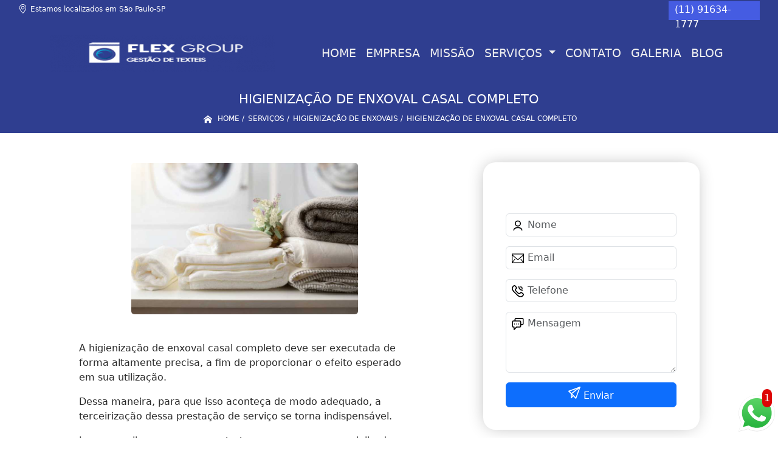

--- FILE ---
content_type: text/html; charset=utf-8
request_url: https://higienizacao.lavanderiaindoor.com/higienizacao-de-enxoval-casal-completo
body_size: 20139
content:



<!DOCTYPE html>
<!--[if lt IE 7]>
<html class="no-js lt-ie9 lt-ie8 lt-ie7"> <![endif]-->
<!--[if IE 7]>
<html class="no-js lt-ie9 lt-ie8"> <![endif]-->
<!--[if IE 8]>
<html class="no-js lt-ie9"> <![endif]-->
<!--[if gt IE 8]><!-->
<html class="no-js" lang="pt-br"> <!--<![endif]-->
  <head>

     <!-- Google Tag Manager -->
     <script>(function(w,d,s,l,i){w[l]=w[l]||[];w[l].push({'gtm.start':
        new Date().getTime(),event:'gtm.js'});var f=d.getElementsByTagName(s)[0],
        j=d.createElement(s),dl=l!='dataLayer'?'&l='+l:'';j.async=true;j.src=
        'https://www.googletagmanager.com/gtm.js?id='+i+dl;f.parentNode.insertBefore(j,f);
        })(window,document,'script','dataLayer','GTM-MK8MRW7');</script>
        <!-- End Google Tag Manager -->

    <meta charset="utf-8">
    <meta name="viewport" content="width=device-width, initial-scale=1">


    <link href="https://cdn.jsdelivr.net/npm/bootstrap@5.3.1/dist/css/bootstrap.min.css" rel="stylesheet" integrity="sha384-4bw+/aepP/YC94hEpVNVgiZdgIC5+VKNBQNGCHeKRQN+PtmoHDEXuppvnDJzQIu9" crossorigin="anonymous">
    <link rel="stylesheet" href="https://higienizacao.lavanderiaindoor.com/js/vendor/OwlCarousel/owl.carousel.css">
    <link rel="stylesheet" href="https://higienizacao.lavanderiaindoor.com/js/vendor/OwlCarousel/owl.theme.default.min.css">
    <link rel="stylesheet" href="https://higienizacao.lavanderiaindoor.com/css/style.css" >
    <link href="https://higienizacao.lavanderiaindoor.com/css/toastr.css" rel="stylesheet">
    <title>Higienização de Enxoval Casal Completo - Flex Group Lavanderia Industrial em São Paulo</title>


 <!--<link rel="preconnect" href="https://fonts.googleapis.com">-->
  <!-- <link rel="preconnect" href="https://fonts.gstatic.com" crossorigin>-->

 
      
    <link rel="shortcut icon" href="https://higienizacao.lavanderiaindoor.com/imagens/favicon.ico">
    <base href="https://higienizacao.lavanderiaindoor.com/">
            <meta name="google-site-verification" content="0kO0ijyaTgNYqXCneSiFmc6_NEbGiD0fe2nfTbRBJeQ">
                <meta name="msvalidate.01" content="DCADF5EBCA288EB1BACCE4BA30DF813B">
    
        

    
      
    
    <meta name="keywords" content="higienização de enxoval casal completo, higienização, enxoval, casal, completo">
    <meta name="viewport" content="width=device-width, initial-scale=1.0">
    <meta name="geo.position"
          content=";">
    <meta name="geo.region" content="">
    <meta name="geo.placename" content="">
    <meta name="ICBM"
          content=",">
    <meta name="robots" content="index,follow">
    <meta name="rating" content="General">
    <meta name="revisit-after" content="7 days">
    <meta name="author" content="Flex Group">
    <meta property="og:region" content="Brasil">
    <meta property="og:title"
          content="higienização de enxoval casal completo - Flex Group Lavanderia Industrial em São Paulo">
    <meta property="og:type" content="article">
    <meta property="og:image"
          content="https://higienizacao.lavanderiaindoor.com/imagens/logo.png">
    <meta property="og:url"
          content="https://higienizacao.lavanderiaindoor.com/higienizacao-de-enxoval-casal-completo">
    <meta property="og:description" content="">
    <meta property="og:site_name" content="Flex Group">
        <link rel="canonical" href="https://higienizacao.lavanderiaindoor.com/higienizacao-de-enxoval-casal-completo">

    
    
    <!-- Desenvolvido por BUSCA CLIENTES  Buscalab 2.7 - www.buscaclientes.com.br -->
</head> 




<body data-pagina="72adac0055412a141ad3de544e84f9c5" >
 <!-- Google Tag Manager (noscript) -->
 <noscript><iframe src="https://www.googletagmanager.com/ns.html?id=GTM-MK8MRW7"
        height="0" width="0" style="display:none;visibility:hidden"></iframe></noscript>
        <!-- End Google Tag Manager (noscript) -->

  <!--  -->

  <!-- Inicio do Tell  -->




  <header>

<div class="contact-container" id="contact-container">


<div class="location_header text-center mb-2">
     
    </div>

  <div class="contact">

            <div class="midias">
                <ul>
                   
                </ul>
            </div>

        
            <div class="contact__phones">
               
            <div class="owl-carousel contact__phones__list owl-theme">
                    <div class="item"><p>(11) 91634-1777</p></div>
                  
                  
                    
                </div>
           
                    <ol>
                        <li> (11) <span><a rel="nofollow" class="tel follow-click"
                                data-origem="cabecalho-telefone-"
                                title="Telefone  - Flex Group"
                                href="tel:+5511916341777">91634-1777</a>
                            </span></li><li> (11) <span><a rel="nofollow" class="tel follow-click"
                                data-origem="cabecalho-telefone-2"
                                title="Telefone 2 - Flex Group"
                                href="tel:+5511930769842">93076-9842</a>
                            </span></li>                     
                    </ol>
            </div>


     </div>
</div>


<!-- Fim do tel -->

<!-- -->
<nav class="navbar navbar-expand-lg ">
        <!--  -->  
      <div class="container">
             <a class="navbar-brand" href="https://higienizacao.lavanderiaindoor.com/ "  title="Flex Group"  >  <img  src="https://higienizacao.lavanderiaindoor.com/imagens/logo.png" style="width: 100%; height: 80px;" 
         title="Logo - Flex Group">  </a>

 <!-- -->


        <button class="navbar-toggler" type="button" data-bs-toggle="collapse" data-bs-target="#navbarMain" aria-controls="navbarMain" aria-expanded="false" aria-label="Toggle navigation">
          <span class="navbar-toggler-icon"></span>
        </button>        
        <div class="collapse navbar-collapse" id="navbarMain">
          <ul class="navbar-nav  mainMenu ms-auto mb-2 mb-lg-0 "  id="top_header">
                
                        
                              
                               <li  class="link" >  

                                   <a class="nav-link text-uppercase " title="Home"   href='https://higienizacao.lavanderiaindoor.com/'>  Home  </a>


                                                                          
                                  <div class="dark-mobile">

                                    
                                                        

                                                         
                                                        
                                                </div>
                                                </li> 

                                                                                                
                        
                              
                               <li  class="link" >  

                                   <a class="nav-link text-uppercase " title="Empresa"   href='https://higienizacao.lavanderiaindoor.com/empresa'>  Empresa  </a>


                                                                          
                                  <div class="dark-mobile">

                                    
                                                        

                                                         
                                                        
                                                </div>
                                                </li> 

                                                                                                
                        
                              
                               <li  class="link" >  

                                   <a class="nav-link text-uppercase " title="Missão"   href='https://higienizacao.lavanderiaindoor.com/missao'>  Missão  </a>


                                                                          
                                  <div class="dark-mobile">

                                    
                                                        

                                                         
                                                        
                                                </div>
                                                </li> 

                                                                                                
                        
                              
                               <li  class="nav_dropdown link" >  

                                   <a class="nav-link text-uppercase " title="Serviços"  id="servico_link"   href='https://higienizacao.lavanderiaindoor.com/servicos'>  Serviços  </a>


                                                                          <span id="sub-menu_ico"></span>

                                                                              
                                  <div class="dark-mobile">

                                    

                                                
                                                  <ul class="sub-menu">
                                                        
                                                                                                            <li><a
                                                            href="https://higienizacao.lavanderiaindoor.com/higienizacao-de-enxovais"
                                                            title="higienização de enxovais">Higienização de enxovais</a>

                                                    </li>
                                                                                                         <li><a
                                                            href="https://higienizacao.lavanderiaindoor.com/higienizacao-de-enxovais-hoteleiros"
                                                            title="higienização de enxovais hoteleiros">Higienização de enxovais hoteleiros</a>

                                                    </li>
                                                                                                         <li><a
                                                            href="https://higienizacao.lavanderiaindoor.com/higienizacao-de-uniformes"
                                                            title="higienização de uniformes">Higienização de uniformes</a>

                                                    </li>
                                                                                                         <li><a
                                                            href="https://higienizacao.lavanderiaindoor.com/lavagem-de-enxovais"
                                                            title="lavagem de enxovais">Lavagem de enxovais</a>

                                                    </li>
                                                                                                         <li><a
                                                            href="https://higienizacao.lavanderiaindoor.com/lavagem-de-uniformes"
                                                            title="lavagem de uniformes">Lavagem de uniformes</a>

                                                    </li>
                                                                                                         <li><a
                                                            href="https://higienizacao.lavanderiaindoor.com/lavanderia-interna-em-hospitais"
                                                            title="lavanderia interna em hospitais">Lavanderia interna em hospitais</a>

                                                    </li>
                                                                                                         <li><a
                                                            href="https://higienizacao.lavanderiaindoor.com/lavanderia-interna-em-hoteis"
                                                            title="lavanderia interna em hotéis">Lavanderia interna em hotéis</a>

                                                    </li>
                                                                                                         <li><a
                                                            href="https://higienizacao.lavanderiaindoor.com/lavanderias-hospitalares"
                                                            title="lavanderias hospitalares">Lavanderias hospitalares</a>

                                                    </li>
                                                                                                         <li><a
                                                            href="https://higienizacao.lavanderiaindoor.com/lavanderias-hospitalares-internas"
                                                            title="lavanderias hospitalares internas">Lavanderias hospitalares internas</a>

                                                    </li>
                                                                                                         <li><a
                                                            href="https://higienizacao.lavanderiaindoor.com/lavanderias-hoteleiras"
                                                            title="lavanderias hoteleiras">Lavanderias hoteleiras</a>

                                                    </li>
                                                                                                         <li><a
                                                            href="https://higienizacao.lavanderiaindoor.com/lavanderias-industriais"
                                                            title="lavanderias industriais">Lavanderias industriais</a>

                                                    </li>
                                                                                                         <li><a
                                                            href="https://higienizacao.lavanderiaindoor.com/lavanderias-industriais-internas"
                                                            title="lavanderias industriais internas">Lavanderias industriais internas</a>

                                                    </li>
                                                                                                         <li><a
                                                            href="https://higienizacao.lavanderiaindoor.com/lavanderias-internas-industriais"
                                                            title="lavanderias internas industriais">Lavanderias internas industriais</a>

                                                    </li>
                                                                                                         <li><a
                                                            href="https://higienizacao.lavanderiaindoor.com/lavanderias-para-hoteis"
                                                            title="lavanderias para hotéis">Lavanderias para hotéis</a>

                                                    </li>
                                                                                                         <li><a
                                                            href="https://higienizacao.lavanderiaindoor.com/lavanderias-para-uniforme"
                                                            title="lavanderias para uniforme">Lavanderias para uniforme</a>

                                                    </li>
                                                                                                         </ul>

                                                     
                                                        
                                                        

                                                         
                                                        
                                                </div>
                                                </li> 

                                                                                                
                        
                              
                               <li  class="link" >  

                                   <a class="nav-link text-uppercase " title="Contato"   href='https://higienizacao.lavanderiaindoor.com/contato'>  Contato  </a>


                                                                          
                                  <div class="dark-mobile">

                                    
                                                        

                                                         
                                                        
                                                </div>
                                                </li> 

                                                                                                
          </ul>

          </div> 
        </div><!--/.nav-collapse -->
     
    </nav>

    </header>

 <article>
            <div  class=" wrapper">

                  <div class="w-60">
                      <h1>Higienização de Enxoval Casal Completo</h1> 
                      </div>
                      
                      <div class="breadcrumb_produto">
                      
                

<div class="breadcrumb">
		<ol itemscope itemtype="http://schema.org/BreadcrumbList">
								<li> <svg fill="#FFF" width="20px" height="20px" viewBox="0 0 32 32" xmlns="http://www.w3.org/2000/svg"><g  stroke-width="0"></g><g  stroke-linecap="round" stroke-linejoin="round"></g><g ><path d="M27 18.039L16 9.501 5 18.039V14.56l11-8.54 11 8.538v3.481zm-2.75-.31v8.251h-5.5v-5.5h-5.5v5.5h-5.5v-8.25L16 11.543l8.25 6.186z"></path></g></svg> 

					<li itemprop="itemListElement" itemscope
						itemtype="http://schema.org/ListItem">
						<a itemprop="item" href="https://higienizacao.lavanderiaindoor.com/">
							<span itemprop="name">Home</span></a>
						<meta itemprop="position" content="1"/>
					</li>
											<li itemprop="itemListElement" itemscope itemtype="http://schema.org/ListItem">
							<a itemprop="item"
							   href="https://higienizacao.lavanderiaindoor.com/servicos">
								<span itemprop="name">Serviços</span></a>
							<meta itemprop="position" content="2"/>
						</li>
												<li itemprop="itemListElement" itemscope itemtype="http://schema.org/ListItem">
							<a itemprop="item"
							   href="https://higienizacao.lavanderiaindoor.com/higienizacao-de-enxovais">
								<span itemprop="name">higienização de enxovais</span></a>
							<meta itemprop="position" content="3"/>
						</li>
												<li><span>higienização de enxoval casal completo</span></li>
								</ol>
</div>



       
                      </div> 
            </div>
            
           <!-- <div class="location container text-center mt-3">
              
            </div>-->





      <div class="container">


      <div class="row main-content">
          <div class="col-12 col-md-6 mt-5">
                 
                     
                    <div class="midias">
                         <figure>
                         <button type="button"   data-bs-toggle="modal" data-bs-target="#modal-img">
                                <img class="imagem-pagina" src="https://higienizacao.lavanderiaindoor.com/imagens/higienizacao-de-enxovais-higienizacao-de-enxoval-casal-completo.jpg"
                                      
                                            id="imagem-"
                                            alt="higienizao-de-enxoval-casal-completo"
                                            title="higienizao-de-enxoval-casal-completo"
                           
                                            >
                         </button>
                         </figure>

                           <!-- Modal  Imagem-->


              <div class="modal  fade " id="modal-img" data-bs-backdrop="static" data-bs-keyboard="false" tabindex="-1"  aria-hidden="true">
                <div class="modal-dialog  " id="modal-img-content">
                  <div class="modal-content">
                    <div class="modal-header">
          
                      <button type="button" class="btn-close" data-bs-dismiss="modal" aria-label="Close"></button>
                    </div>
                    <div class="modal-body modal-scroll text-center p-0">
                        <img class="imagem-pagina" src="https://higienizacao.lavanderiaindoor.com/imagens/higienizacao-de-enxovais-higienizacao-de-enxoval-casal-completo.jpg"
                                          
                                          id="imagem-"
                                          alt="higienizao-de-enxoval-casal-completo"
                                          title="higienizao-de-enxoval-casal-completo"
                  
                                       style="width: 100%; height: 100%;"
                          >
                                                    </div>
                
                  </div>
                </div>
              </div>

                       </div>  

                            <p>
                               <p>A higienização de enxoval casal completo deve ser executada de forma altamente precisa, a fim de proporcionar o efeito esperado em sua utilização.</p>

<p>Dessa maneira, para que isso aconteça de modo adequado, a terceirização dessa prestação de serviço se torna indispensável.</p>

<p>Isso se explica porque, ao contratar uma empresa especializada nesse segmento, é possível ter acesso a um conjunto de benefícios que fazem toda a diferença no dia a dia profissional.</p>

<p>Entre eles está a garantia de ter sempre em estoque enxovais devidamente higienizados e perfumados, o que é fundamental.</p>

<h2>Onde encontrar higienização de enxoval casal completo</h2>
<p>A Lavanderia Indoor foi fundada no ano de 2004 com a missão de assegurar a cada um de seus parceiros o que há de melhor e mais tecnológico à disposição no mercado.</p>

<p>Para isso, dispõe de infraestrutura com tecnologia de ponta e propõe um novo conceito de gestão e higienização de têxteis.</p>

<p>Saiba mais a respeito.</p>                            </p>
        
        
                       
                            <div class="videos">

                              </div>
 
             </div>


                <div class="col-12 col-md-4 mt-5">
                    <div class="form">
                          <form id="formulario-cotacao" action="https://higienizacao.lavanderiaindoor.com/enviar-cotacao" method="POST">
              <p style="text-align:center;font-size:20px;">Entre em Contato</p>

              <input type="hidden" name="acao" value="cotacao">
                  <input type="hidden" name="produto_nome" value="">
                  <input class="url-atual" type="hidden" name="produto_url" value="">
                  <input class="url-atual" type="hidden" name="produto_ref" value="">
                  <input type="hidden" name="imagem" value="">
                  <input type="hidden" name="site" value="https://higienizacao.lavanderiaindoor.com/" >
                  <input type="hidden" name="email" value="flex@lavanderiaindoor.com" >
                  <input type="hidden" name="projeto" value="5981" >
                  <input type="hidden" name="nome">
              
                  <input type="hidden" name="telefone">
                         
                  
                  <div class="mb-3 container_nome">
                            <svg width="20px" height="20px" viewBox="0 0 24 24" fill="none" xmlns="http://www.w3.org/2000/svg"><g  stroke-width="0"></g><g  stroke-linecap="round" stroke-linejoin="round"></g><g > <g > <path  d="M20 21C20 18.2386 16.4183 16 12 16C7.58172 16 4 18.2386 4 21M12 13C9.23858 13 7 10.7614 7 8C7 5.23858 9.23858 3 12 3C14.7614 3 17 5.23858 17 8C17 10.7614 14.7614 13 12 13Z" stroke="#000000" stroke-width="2" stroke-linecap="round" stroke-linejoin="round"></path> </g> </g></svg>
                             
                              <input type="text" class="form-control" id="nome" name="nome" placeholder="Nome" >
                              <p id="error_nome" style="color:red;font-size:12px;"></p>
                            </div>

                            <div class="mb-3  container_email">
                              <svg fill="#000000" width="20px" height="20px" viewBox="0 0 1920 1920" xmlns="http://www.w3.org/2000/svg"><g  stroke-width="0"></g><g  stroke-linecap="round" stroke-linejoin="round"></g><g > <path d="M0 1694.235h1920V226H0v1468.235ZM112.941 376.664V338.94H1807.06v37.723L960 1111.233l-847.059-734.57ZM1807.06 526.198v950.513l-351.134-438.89-88.32 70.475 378.353 472.998H174.042l378.353-472.998-88.32-70.475-351.134 438.89V526.198L960 1260.768l847.059-734.57Z" fill-rule="evenodd"></path> </g></svg>
                             
                              <input type="email" class="form-control" id="email" name="email_contato" placeholder="Email" >
                              <p id="error_email" style="color:red;font-size:12px;"></p>
                            </div>

                            <div class="mb-3  container_telefone">
                               <svg fill="#000000" height="20px" width="20px" version="1.1" id="Layer_1" xmlns="http://www.w3.org/2000/svg" xmlns:xlink="http://www.w3.org/1999/xlink" viewBox="0 0 512.457 512.457" xml:space="preserve"><g  stroke-width="0"></g><g stroke-linecap="round" stroke-linejoin="round"></g><g > <g transform="translate(-1)"> <g> <g> <path d="M506.847,376.187c-2.506-4.739-5.667-9.463-9.428-14.215c-8.571-10.83-20.227-21.791-34.287-32.906 c-9.809-7.755-20.237-15.145-30.657-21.961c-6.267-4.1-11.191-7.129-14.123-8.847c-24.749-14.092-53.262-12.224-67.987,11.507 c-0.684,0.812-1.553,1.841-2.567,3.034c-2.772,3.26-5.585,6.516-8.252,9.535c-0.576,0.651-0.576,0.651-1.151,1.298 c-4.427,4.973-8.479,9.158-8.33,9.057c-16.299,11.031-26.909,10.163-41.279-4.208L184.976,224.673 c-14.37-14.37-15.239-24.98-4.201-41.289c-0.107,0.158,4.078-3.894,9.051-8.321c0.647-0.575,0.647-0.575,1.298-1.151 c3.019-2.667,6.275-5.48,9.535-8.252c1.193-1.014,2.221-1.884,3.034-2.567c23.731-14.725,25.602-43.232,11.64-67.756 c-1.851-3.163-4.88-8.086-8.98-14.354c-6.816-10.42-14.206-20.848-21.961-30.657c-11.114-14.06-22.076-25.716-32.906-34.287 c-4.752-3.761-9.477-6.922-14.222-9.432c-22.077-11.67-49.146-7.606-66.816,10.03L47.514,39.592 c-76.079,76.079-55.111,166.746,35.804,257.661l66.43,66.451l66.458,66.437c90.913,90.913,181.581,111.881,257.666,35.795 l22.919-22.94C514.45,425.371,518.531,398.258,506.847,376.187z M466.629,412.819l-22.934,22.955 c-55.66,55.66-120.958,40.559-197.322-35.804l-66.456-66.434l-66.427-66.448c-76.366-76.366-91.467-141.664-35.8-197.331 l22.919-22.94c4.408-4.4,11.174-5.415,16.709-2.489c2.276,1.204,4.866,2.937,7.688,5.17c7.823,6.191,16.675,15.605,25.913,27.291 c6.887,8.712,13.561,18.13,19.727,27.554c3.689,5.64,6.357,9.977,7.74,12.337c3.849,6.764,3.612,9.72,2.477,10.358l-3.217,2.217 c-0.944,0.787-2.561,2.147-4.631,3.907c-3.449,2.934-6.901,5.915-10.144,8.78c-0.708,0.627-0.708,0.627-1.418,1.257 c-8.44,7.514-13.205,12.127-16.009,16.265c-22.372,33.057-19.645,66.377,9.36,95.382l103.808,103.808 c29.005,29.005,62.325,31.733,95.373,9.367c4.147-2.81,8.76-7.575,16.274-16.015c0.63-0.709,0.63-0.709,1.257-1.418 c2.865-3.243,5.847-6.695,8.78-10.144c1.76-2.069,3.12-3.686,3.907-4.631l2.217-3.217c0.637-1.135,3.594-1.371,10.589,2.611 c2.129,1.25,6.466,3.918,12.106,7.607c9.425,6.165,18.842,12.839,27.555,19.727c11.686,9.238,21.099,18.09,27.29,25.913 c2.233,2.821,3.966,5.412,5.173,7.693C472.054,401.659,471.037,408.419,466.629,412.819z"></path> <path d="M449.454,149.333c11.782,0,21.333-9.551,21.333-21.333c0-11.782-9.551-21.333-21.333-21.333 c-23.589,0-42.667-19.078-42.667-42.667c0-11.782-9.551-21.333-21.333-21.333c-11.782,0-21.333,9.551-21.333,21.333 C364.12,111.152,402.301,149.333,449.454,149.333z"></path> <path d="M449.454,234.666c11.782,0,21.333-9.551,21.333-21.333c0-11.782-9.551-21.333-21.333-21.333 c-70.757,0-128-57.243-128-128c0-11.782-9.551-21.333-21.333-21.333c-11.782,0-21.333,9.551-21.333,21.333 C278.787,158.32,355.133,234.666,449.454,234.666z"></path> </g> </g> </g> </g></svg>
                         
                              <input type="text" class="form-control" id="telefone" name="telefone" placeholder="Telefone" >
                              <p id="error_telefone" style="color:red;font-size:12px;"></p>
                            </div>

                            <div class="mb-3 container_mensagem ">
                              <svg fill="#000000" height="20px" width="20px" version="1.1" id="Layer_1" xmlns="http://www.w3.org/2000/svg" xmlns:xlink="http://www.w3.org/1999/xlink" viewBox="0 0 512.043 512.043" xml:space="preserve"><g  stroke-width="0"></g><g  stroke-linecap="round" stroke-linejoin="round"></g><g id="SVGRepo_iconCarrier"> <g> <g> <g> <path d="M442.222,0H176.473c-32.651,0-59.115,26.474-59.115,59.136v47.531H69.821c-32.667,0-59.136,26.469-59.136,59.136v180.395 c0,32.667,26.469,59.136,59.136,59.136h4.864v85.333c0,19.006,22.979,28.524,36.418,15.085l100.418-100.418h124.027 c32.667,0,59.136-26.469,59.136-59.136v-47.531h47.537c32.667,0,59.136-26.469,59.136-59.136V59.136 C501.358,26.469,474.889,0,442.222,0z M352.018,346.197c0,9.103-7.366,16.469-16.469,16.469H202.685 c-5.658,0-11.084,2.248-15.085,6.248l-70.248,70.248V384c0-11.782-9.551-21.333-21.333-21.333H69.821 c-9.103,0-16.469-7.366-16.469-16.469V165.803c0-9.103,7.366-16.469,16.469-16.469h68.87h196.858 c9.103,0,16.469,7.366,16.469,16.469V346.197z M458.691,239.531c0,9.103-7.366,16.469-16.469,16.469h-47.531v-90.197 c0-32.667-26.469-59.136-59.136-59.136h-0.006H160.025V59.136c0-9.102,7.365-16.469,16.448-16.469h265.749 c9.103,0,16.469,7.366,16.469,16.469V239.531z"></path> <path d="M202.685,234.667c-11.776,0-21.333,9.557-21.333,21.333s9.557,21.333,21.333,21.333s21.333-9.557,21.333-21.333 S214.461,234.667,202.685,234.667z"></path> <path d="M288.018,234.667c-11.776,0-21.333,9.557-21.333,21.333s9.557,21.333,21.333,21.333s21.333-9.557,21.333-21.333 S299.794,234.667,288.018,234.667z"></path> <path d="M117.352,234.667c-11.776,0-21.333,9.557-21.333,21.333s9.557,21.333,21.333,21.333s21.333-9.557,21.333-21.333 S129.128,234.667,117.352,234.667z"></path> </g> </g> </g> </g></svg>
                            
                              <textarea class="form-control" id="mensagem" name="mensagem" placeholder="Mensagem" rows="2" ></textarea>
                              <p id="error_mensagem" style="color:red;font-size:12px;"></p>
                            </div>

                     
                            <div class="cta-formulario">
                                <div class="seguranca-cta-formulario">
                                    <div class="item-cta">
                                                                                <div class="g-recaptcha" data-sitekey="6Lczu4khAAAAACvyXTYzrrwrxV1BF_OAqpICojAP">
                                        </div>
                                                                            </div>
                                
                                </div>
                            </div>

         
                            <button class="btn btn-primary w-100" id="sendForm" type="submit" > Enviar </button>
                        </form>
                      </div>


                 <div class="region_container">
            
                      <div class="region">
                      
                                                <div class="region-btn">

                                              
                                <button class="region-links"  data-bs-toggle="modal" data-bs-target="#regiao524"> GRANDE SÃO PAULO</button><br>                     
                              
                                                       
                                <button class="region-links"  data-bs-toggle="modal" data-bs-target="#regiao2867"> Guarulhos - Bairros</button><br>                     
                              
                                                       
                                <button class="region-links"  data-bs-toggle="modal" data-bs-target="#regiao2288"> São Paulo - Centro</button><br>                     
                              
                                                       
                                <button class="region-links"  data-bs-toggle="modal" data-bs-target="#regiao2491"> Zona Leste</button><br>                     
                              
                                                       
                                <button class="region-links"  data-bs-toggle="modal" data-bs-target="#regiao2488"> Zona Norte</button><br>                     
                              
                                                       
                                <button class="region-links"  data-bs-toggle="modal" data-bs-target="#regiao2489"> Zona Oeste</button><br>                     
                              
                                                       
                                <button class="region-links"  data-bs-toggle="modal" data-bs-target="#regiao2575"> Zona Sul </button><br>                     
                              
                                                      <button class="region-btn-open" onclick="listRegion()"><svg  width="64px" height="64px" viewBox="0 0 64 64" xmlns="http://www.w3.org/2000/svg" fill="none" stroke="#000000"><g  stroke-width="0"></g><g  stroke-linecap="round" stroke-linejoin="round"></g><g ><polyline points="48 24 32 40 16 24"></polyline></g></svg></button><br>
                    </div>



<!-- Regioes -->
<div class="modal fade" id="regiao524" data-bs-backdrop="static" data-bs-keyboard="false" tabindex="-1"  aria-hidden="true">
  <div class="modal-dialog">
    <div class="modal-content">
      <div class="modal-header">
        <h6 class="modal-title fs-5">GRANDE SÃO PAULO</h6>
        <button type="button" class="btn-close" data-bs-dismiss="modal" aria-label="Close"></button>
      </div>
      <div class="modal-body  modal-scroll text-center">


                      
        
           <p class="key_word">ABC</p> 
           
           <p class="key_word">ABCD</p> 
           
           <p class="key_word">Alphaville</p> 
           
           <p class="key_word">Alphaville Industrial </p> 
           
           <p class="key_word">Araraquara</p> 
           
           <p class="key_word">Arujá</p> 
           
           <p class="key_word">Barueri</p> 
           
           <p class="key_word">Cajamar</p> 
           
           <p class="key_word">Campo Limpo Paulista</p> 
           
           <p class="key_word">Cerqueira César</p> 
           
           <p class="key_word">Cotia</p> 
           
           <p class="key_word">Cubatão</p> 
           
           <p class="key_word">Diadema</p> 
           
           <p class="key_word">Embu</p> 
           
           <p class="key_word">Embu Guaçú</p> 
           
           <p class="key_word">Embu das Artes</p> 
           
           <p class="key_word">Ferraz de Vasconcelos</p> 
           
           <p class="key_word">GRANJA VIANA</p> 
           
           <p class="key_word">Grande São Paulo</p> 
           
           <p class="key_word">Guararema</p> 
           
           <p class="key_word">Guarulhos</p> 
           
           <p class="key_word">Itapevi</p> 
           
           <p class="key_word">Jacareí</p> 
           
           <p class="key_word">Jandira</p> 
           
           <p class="key_word">Jundiaí</p> 
           
           <p class="key_word">Juquitiba</p> 
           
           <p class="key_word">Lindóia</p> 
           
           <p class="key_word">Mauá</p> 
           
           <p class="key_word">Mogi das Cruzes</p> 
           
           <p class="key_word">Moji Mirim</p> 
           
           <p class="key_word">Osasco</p> 
           
           <p class="key_word">Pedreira</p> 
           
           <p class="key_word">Poá</p> 
           
           <p class="key_word">Santana de Parnaíba</p> 
           
           <p class="key_word">Santo André</p> 
           
           <p class="key_word">Suzano</p> 
           
           <p class="key_word">São Bernardo do Campo</p> 
           
           <p class="key_word">São Caetano do Sul</p> 
           
           <p class="key_word">São José dos Campos</p> 
           
           <p class="key_word">São Lourenço da Serra</p> 
           
           <p class="key_word">São Paulo</p> 
           
           <p class="key_word">Taboão da Serra</p> 
           
           <p class="key_word">Taubaté</p> 
           
           <p class="key_word">Vargem Grande Paulista</p> 
           
           <p class="key_word">Várzea Paulista</p> 
                                  
        
           <p class="key_word">Aeroporto</p> 
           
           <p class="key_word">Centro</p> 
           
           <p class="key_word">Cidade Aracília</p> 
           
           <p class="key_word">Cidade Industrial Satélite de São Paulo</p> 
           
           <p class="key_word">Cidade Jardim Cumbica</p> 
           
           <p class="key_word">Cidade Maia</p> 
           
           <p class="key_word">Cidade Parque Alvorada</p> 
           
           <p class="key_word">Cidade Parque Brasília</p> 
           
           <p class="key_word">Cidade Parque São Luíz</p> 
           
           <p class="key_word">Cidade Seródio</p> 
           
           <p class="key_word">Cidade Soberana</p> 
           
           <p class="key_word">Cocaia</p> 
           
           <p class="key_word">Cumbica</p> 
           
           <p class="key_word">Jardim Adriana</p> 
           
           <p class="key_word">Jardim Angélica</p> 
           
           <p class="key_word">Jardim Barbosa</p> 
           
           <p class="key_word">Jardim Bom Clima</p> 
           
           <p class="key_word">Jardim Cumbica</p> 
           
           <p class="key_word">Jardim Maia</p> 
           
           <p class="key_word">Jardim Paulista</p> 
           
           <p class="key_word">Jardim Presedente Dutra</p> 
           
           <p class="key_word">Macedo</p> 
           
           <p class="key_word">Parque Cecap</p> 
           
           <p class="key_word">Parque Jurema</p> 
           
           <p class="key_word">Parque das Nações</p> 
           
           <p class="key_word">Picanço</p> 
           
           <p class="key_word">Torre Tibagy</p> 
           
           <p class="key_word">Vila Augusta</p> 
           
           <p class="key_word">Vila Endres</p> 
           
           <p class="key_word">Vila Fátima</p> 
           
           <p class="key_word">Vila Progresso</p> 
           
           <p class="key_word">Vila Rosália</p> 
                                  
        
           <p class="key_word">Alto da Lapa</p> 
           
           <p class="key_word">Alto de Pinheiros</p> 
           
           <p class="key_word">Bairro do Limão</p> 
           
           <p class="key_word">Barra Funda</p> 
           
           <p class="key_word">Butantã</p> 
           
           <p class="key_word">Freguesia do Ó</p> 
           
           <p class="key_word">Jaguaré</p> 
           
           <p class="key_word">Jaraguá</p> 
           
           <p class="key_word">Jardim Bonfiglioli</p> 
           
           <p class="key_word">Lapa</p> 
           
           <p class="key_word">Pacaembú</p> 
           
           <p class="key_word">Perdizes</p> 
           
           <p class="key_word">Perus</p> 
           
           <p class="key_word">Perús</p> 
           
           <p class="key_word">Pinheiros</p> 
           
           <p class="key_word">Pirituba</p> 
           
           <p class="key_word">Raposo Tavares</p> 
           
           <p class="key_word">Rio Pequeno</p> 
           
           <p class="key_word">Sumaré</p> 
           
           <p class="key_word">São Domingos</p> 
           
           <p class="key_word">Vila Jaguará</p> 
           
           <p class="key_word">Vila Leopoldina</p> 
           
           <p class="key_word">Vila Romana</p> 
           
           <p class="key_word">Vila Sonia</p> 
           
           <p class="key_word">Água Branca</p> 
                                  
        
           <p class="key_word">Anália Franco</p> 
           
           <p class="key_word">Aricanduva</p> 
           
           <p class="key_word">Artur Alvim</p> 
           
           <p class="key_word">Belém</p> 
           
           <p class="key_word">Cidade Patriarca</p> 
           
           <p class="key_word">Cidade Tiradentes</p> 
           
           <p class="key_word">Engenheiro Goulart</p> 
           
           <p class="key_word">Ermelino Matarazzo</p> 
           
           <p class="key_word">Guaianazes</p> 
           
           <p class="key_word">Guianazes</p> 
           
           <p class="key_word">Itaim Paulista</p> 
           
           <p class="key_word">Itaquera</p> 
           
           <p class="key_word">Moóca</p> 
           
           <p class="key_word">Parque São Lucas</p> 
           
           <p class="key_word">Parque São Rafael</p> 
           
           <p class="key_word">Penha</p> 
           
           <p class="key_word">Ponte Rasa</p> 
           
           <p class="key_word">Sapopemba</p> 
           
           <p class="key_word">São Mateus</p> 
           
           <p class="key_word">São Miguel Paulista</p> 
           
           <p class="key_word">Tatuapé</p> 
           
           <p class="key_word">Vila Carrão</p> 
           
           <p class="key_word">Vila Formosa</p> 
           
           <p class="key_word">Vila Matilde</p> 
           
           <p class="key_word">Vila Prudente</p> 
           
           <p class="key_word">Água Rasa</p> 
                                  
        
           <p class="key_word">Bela Vista</p> 
           
           <p class="key_word">Bom Retiro</p> 
           
           <p class="key_word">Cambuci</p> 
           
           <p class="key_word">Consolação</p> 
           
           <p class="key_word">Higienópolis</p> 
           
           <p class="key_word">Liberdade</p> 
           
           <p class="key_word">República</p> 
           
           <p class="key_word">Santa Cecília</p> 
           
           <p class="key_word">São Paulo</p> 
           
           <p class="key_word">Sé</p> 
                                  
        
           <p class="key_word">Brasilândia</p> 
           
           <p class="key_word">Cachoeirinha</p> 
           
           <p class="key_word">Casa Verde</p> 
           
           <p class="key_word">Jaçanã</p> 
           
           <p class="key_word">Lauzane Paulista</p> 
           
           <p class="key_word">Limão</p> 
           
           <p class="key_word">Mandaqui</p> 
           
           <p class="key_word">Parada Inglesa</p> 
           
           <p class="key_word">Santana</p> 
           
           <p class="key_word">Tremembé</p> 
           
           <p class="key_word">Tucuruvi</p> 
           
           <p class="key_word">Vila Guilherme</p> 
           
           <p class="key_word">Vila Maria</p> 
           
           <p class="key_word">Zona Norte</p> 
                                  
        
           <p class="key_word">Campo Belo</p> 
           
           <p class="key_word">Campo Limpo</p> 
           
           <p class="key_word">Chácara Flora</p> 
           
           <p class="key_word">Chácara ST Antônio</p> 
           
           <p class="key_word">Chácara Santo Antônio</p> 
           
           <p class="key_word">Cidade Dutra</p> 
           
           <p class="key_word">Cursino</p> 
           
           <p class="key_word">Grajaú</p> 
           
           <p class="key_word">Ipiranga</p> 
           
           <p class="key_word">Itaim Bibi</p> 
           
           <p class="key_word">Jabaquara</p> 
           
           <p class="key_word">Moema Pássaros</p> 
           
           <p class="key_word">Moema Índios</p> 
           
           <p class="key_word">Morumbi</p> 
           
           <p class="key_word">Pedreira</p> 
           
           <p class="key_word">Sacomã</p> 
           
           <p class="key_word">Santo Amaro</p> 
           
           <p class="key_word">Saúde</p> 
           
           <p class="key_word">Socorro</p> 
           
           <p class="key_word">Vila Andrade</p> 
           
           <p class="key_word">Vila Mariana</p> 
           
           <p class="key_word">Vila Mascote</p> 
           
           <p class="key_word">Vila Olímpia</p> 
                       </div>
      <div class="modal-footer">
        <button type="button" class="btn btn-secondary" data-bs-dismiss="modal">Fechar</button>

      </div>
    </div>
  </div>
</div>


<!-- Regioes -->
<div class="modal fade" id="regiao2867" data-bs-backdrop="static" data-bs-keyboard="false" tabindex="-1"  aria-hidden="true">
  <div class="modal-dialog">
    <div class="modal-content">
      <div class="modal-header">
        <h6 class="modal-title fs-5">Guarulhos - Bairros</h6>
        <button type="button" class="btn-close" data-bs-dismiss="modal" aria-label="Close"></button>
      </div>
      <div class="modal-body  modal-scroll text-center">


                      
        
           <p class="key_word">ABC</p> 
           
           <p class="key_word">ABCD</p> 
           
           <p class="key_word">Alphaville</p> 
           
           <p class="key_word">Alphaville Industrial </p> 
           
           <p class="key_word">Araraquara</p> 
           
           <p class="key_word">Arujá</p> 
           
           <p class="key_word">Barueri</p> 
           
           <p class="key_word">Cajamar</p> 
           
           <p class="key_word">Campo Limpo Paulista</p> 
           
           <p class="key_word">Cerqueira César</p> 
           
           <p class="key_word">Cotia</p> 
           
           <p class="key_word">Cubatão</p> 
           
           <p class="key_word">Diadema</p> 
           
           <p class="key_word">Embu</p> 
           
           <p class="key_word">Embu Guaçú</p> 
           
           <p class="key_word">Embu das Artes</p> 
           
           <p class="key_word">Ferraz de Vasconcelos</p> 
           
           <p class="key_word">GRANJA VIANA</p> 
           
           <p class="key_word">Grande São Paulo</p> 
           
           <p class="key_word">Guararema</p> 
           
           <p class="key_word">Guarulhos</p> 
           
           <p class="key_word">Itapevi</p> 
           
           <p class="key_word">Jacareí</p> 
           
           <p class="key_word">Jandira</p> 
           
           <p class="key_word">Jundiaí</p> 
           
           <p class="key_word">Juquitiba</p> 
           
           <p class="key_word">Lindóia</p> 
           
           <p class="key_word">Mauá</p> 
           
           <p class="key_word">Mogi das Cruzes</p> 
           
           <p class="key_word">Moji Mirim</p> 
           
           <p class="key_word">Osasco</p> 
           
           <p class="key_word">Pedreira</p> 
           
           <p class="key_word">Poá</p> 
           
           <p class="key_word">Santana de Parnaíba</p> 
           
           <p class="key_word">Santo André</p> 
           
           <p class="key_word">Suzano</p> 
           
           <p class="key_word">São Bernardo do Campo</p> 
           
           <p class="key_word">São Caetano do Sul</p> 
           
           <p class="key_word">São José dos Campos</p> 
           
           <p class="key_word">São Lourenço da Serra</p> 
           
           <p class="key_word">São Paulo</p> 
           
           <p class="key_word">Taboão da Serra</p> 
           
           <p class="key_word">Taubaté</p> 
           
           <p class="key_word">Vargem Grande Paulista</p> 
           
           <p class="key_word">Várzea Paulista</p> 
                                  
        
           <p class="key_word">Aeroporto</p> 
           
           <p class="key_word">Centro</p> 
           
           <p class="key_word">Cidade Aracília</p> 
           
           <p class="key_word">Cidade Industrial Satélite de São Paulo</p> 
           
           <p class="key_word">Cidade Jardim Cumbica</p> 
           
           <p class="key_word">Cidade Maia</p> 
           
           <p class="key_word">Cidade Parque Alvorada</p> 
           
           <p class="key_word">Cidade Parque Brasília</p> 
           
           <p class="key_word">Cidade Parque São Luíz</p> 
           
           <p class="key_word">Cidade Seródio</p> 
           
           <p class="key_word">Cidade Soberana</p> 
           
           <p class="key_word">Cocaia</p> 
           
           <p class="key_word">Cumbica</p> 
           
           <p class="key_word">Jardim Adriana</p> 
           
           <p class="key_word">Jardim Angélica</p> 
           
           <p class="key_word">Jardim Barbosa</p> 
           
           <p class="key_word">Jardim Bom Clima</p> 
           
           <p class="key_word">Jardim Cumbica</p> 
           
           <p class="key_word">Jardim Maia</p> 
           
           <p class="key_word">Jardim Paulista</p> 
           
           <p class="key_word">Jardim Presedente Dutra</p> 
           
           <p class="key_word">Macedo</p> 
           
           <p class="key_word">Parque Cecap</p> 
           
           <p class="key_word">Parque Jurema</p> 
           
           <p class="key_word">Parque das Nações</p> 
           
           <p class="key_word">Picanço</p> 
           
           <p class="key_word">Torre Tibagy</p> 
           
           <p class="key_word">Vila Augusta</p> 
           
           <p class="key_word">Vila Endres</p> 
           
           <p class="key_word">Vila Fátima</p> 
           
           <p class="key_word">Vila Progresso</p> 
           
           <p class="key_word">Vila Rosália</p> 
                                  
        
           <p class="key_word">Alto da Lapa</p> 
           
           <p class="key_word">Alto de Pinheiros</p> 
           
           <p class="key_word">Bairro do Limão</p> 
           
           <p class="key_word">Barra Funda</p> 
           
           <p class="key_word">Butantã</p> 
           
           <p class="key_word">Freguesia do Ó</p> 
           
           <p class="key_word">Jaguaré</p> 
           
           <p class="key_word">Jaraguá</p> 
           
           <p class="key_word">Jardim Bonfiglioli</p> 
           
           <p class="key_word">Lapa</p> 
           
           <p class="key_word">Pacaembú</p> 
           
           <p class="key_word">Perdizes</p> 
           
           <p class="key_word">Perus</p> 
           
           <p class="key_word">Perús</p> 
           
           <p class="key_word">Pinheiros</p> 
           
           <p class="key_word">Pirituba</p> 
           
           <p class="key_word">Raposo Tavares</p> 
           
           <p class="key_word">Rio Pequeno</p> 
           
           <p class="key_word">Sumaré</p> 
           
           <p class="key_word">São Domingos</p> 
           
           <p class="key_word">Vila Jaguará</p> 
           
           <p class="key_word">Vila Leopoldina</p> 
           
           <p class="key_word">Vila Romana</p> 
           
           <p class="key_word">Vila Sonia</p> 
           
           <p class="key_word">Água Branca</p> 
                                  
        
           <p class="key_word">Anália Franco</p> 
           
           <p class="key_word">Aricanduva</p> 
           
           <p class="key_word">Artur Alvim</p> 
           
           <p class="key_word">Belém</p> 
           
           <p class="key_word">Cidade Patriarca</p> 
           
           <p class="key_word">Cidade Tiradentes</p> 
           
           <p class="key_word">Engenheiro Goulart</p> 
           
           <p class="key_word">Ermelino Matarazzo</p> 
           
           <p class="key_word">Guaianazes</p> 
           
           <p class="key_word">Guianazes</p> 
           
           <p class="key_word">Itaim Paulista</p> 
           
           <p class="key_word">Itaquera</p> 
           
           <p class="key_word">Moóca</p> 
           
           <p class="key_word">Parque São Lucas</p> 
           
           <p class="key_word">Parque São Rafael</p> 
           
           <p class="key_word">Penha</p> 
           
           <p class="key_word">Ponte Rasa</p> 
           
           <p class="key_word">Sapopemba</p> 
           
           <p class="key_word">São Mateus</p> 
           
           <p class="key_word">São Miguel Paulista</p> 
           
           <p class="key_word">Tatuapé</p> 
           
           <p class="key_word">Vila Carrão</p> 
           
           <p class="key_word">Vila Formosa</p> 
           
           <p class="key_word">Vila Matilde</p> 
           
           <p class="key_word">Vila Prudente</p> 
           
           <p class="key_word">Água Rasa</p> 
                                  
        
           <p class="key_word">Bela Vista</p> 
           
           <p class="key_word">Bom Retiro</p> 
           
           <p class="key_word">Cambuci</p> 
           
           <p class="key_word">Consolação</p> 
           
           <p class="key_word">Higienópolis</p> 
           
           <p class="key_word">Liberdade</p> 
           
           <p class="key_word">República</p> 
           
           <p class="key_word">Santa Cecília</p> 
           
           <p class="key_word">São Paulo</p> 
           
           <p class="key_word">Sé</p> 
                                  
        
           <p class="key_word">Brasilândia</p> 
           
           <p class="key_word">Cachoeirinha</p> 
           
           <p class="key_word">Casa Verde</p> 
           
           <p class="key_word">Jaçanã</p> 
           
           <p class="key_word">Lauzane Paulista</p> 
           
           <p class="key_word">Limão</p> 
           
           <p class="key_word">Mandaqui</p> 
           
           <p class="key_word">Parada Inglesa</p> 
           
           <p class="key_word">Santana</p> 
           
           <p class="key_word">Tremembé</p> 
           
           <p class="key_word">Tucuruvi</p> 
           
           <p class="key_word">Vila Guilherme</p> 
           
           <p class="key_word">Vila Maria</p> 
           
           <p class="key_word">Zona Norte</p> 
                                  
        
           <p class="key_word">Campo Belo</p> 
           
           <p class="key_word">Campo Limpo</p> 
           
           <p class="key_word">Chácara Flora</p> 
           
           <p class="key_word">Chácara ST Antônio</p> 
           
           <p class="key_word">Chácara Santo Antônio</p> 
           
           <p class="key_word">Cidade Dutra</p> 
           
           <p class="key_word">Cursino</p> 
           
           <p class="key_word">Grajaú</p> 
           
           <p class="key_word">Ipiranga</p> 
           
           <p class="key_word">Itaim Bibi</p> 
           
           <p class="key_word">Jabaquara</p> 
           
           <p class="key_word">Moema Pássaros</p> 
           
           <p class="key_word">Moema Índios</p> 
           
           <p class="key_word">Morumbi</p> 
           
           <p class="key_word">Pedreira</p> 
           
           <p class="key_word">Sacomã</p> 
           
           <p class="key_word">Santo Amaro</p> 
           
           <p class="key_word">Saúde</p> 
           
           <p class="key_word">Socorro</p> 
           
           <p class="key_word">Vila Andrade</p> 
           
           <p class="key_word">Vila Mariana</p> 
           
           <p class="key_word">Vila Mascote</p> 
           
           <p class="key_word">Vila Olímpia</p> 
                       </div>
      <div class="modal-footer">
        <button type="button" class="btn btn-secondary" data-bs-dismiss="modal">Fechar</button>

      </div>
    </div>
  </div>
</div>


<!-- Regioes -->
<div class="modal fade" id="regiao2288" data-bs-backdrop="static" data-bs-keyboard="false" tabindex="-1"  aria-hidden="true">
  <div class="modal-dialog">
    <div class="modal-content">
      <div class="modal-header">
        <h6 class="modal-title fs-5">São Paulo - Centro</h6>
        <button type="button" class="btn-close" data-bs-dismiss="modal" aria-label="Close"></button>
      </div>
      <div class="modal-body  modal-scroll text-center">


                      
        
           <p class="key_word">ABC</p> 
           
           <p class="key_word">ABCD</p> 
           
           <p class="key_word">Alphaville</p> 
           
           <p class="key_word">Alphaville Industrial </p> 
           
           <p class="key_word">Araraquara</p> 
           
           <p class="key_word">Arujá</p> 
           
           <p class="key_word">Barueri</p> 
           
           <p class="key_word">Cajamar</p> 
           
           <p class="key_word">Campo Limpo Paulista</p> 
           
           <p class="key_word">Cerqueira César</p> 
           
           <p class="key_word">Cotia</p> 
           
           <p class="key_word">Cubatão</p> 
           
           <p class="key_word">Diadema</p> 
           
           <p class="key_word">Embu</p> 
           
           <p class="key_word">Embu Guaçú</p> 
           
           <p class="key_word">Embu das Artes</p> 
           
           <p class="key_word">Ferraz de Vasconcelos</p> 
           
           <p class="key_word">GRANJA VIANA</p> 
           
           <p class="key_word">Grande São Paulo</p> 
           
           <p class="key_word">Guararema</p> 
           
           <p class="key_word">Guarulhos</p> 
           
           <p class="key_word">Itapevi</p> 
           
           <p class="key_word">Jacareí</p> 
           
           <p class="key_word">Jandira</p> 
           
           <p class="key_word">Jundiaí</p> 
           
           <p class="key_word">Juquitiba</p> 
           
           <p class="key_word">Lindóia</p> 
           
           <p class="key_word">Mauá</p> 
           
           <p class="key_word">Mogi das Cruzes</p> 
           
           <p class="key_word">Moji Mirim</p> 
           
           <p class="key_word">Osasco</p> 
           
           <p class="key_word">Pedreira</p> 
           
           <p class="key_word">Poá</p> 
           
           <p class="key_word">Santana de Parnaíba</p> 
           
           <p class="key_word">Santo André</p> 
           
           <p class="key_word">Suzano</p> 
           
           <p class="key_word">São Bernardo do Campo</p> 
           
           <p class="key_word">São Caetano do Sul</p> 
           
           <p class="key_word">São José dos Campos</p> 
           
           <p class="key_word">São Lourenço da Serra</p> 
           
           <p class="key_word">São Paulo</p> 
           
           <p class="key_word">Taboão da Serra</p> 
           
           <p class="key_word">Taubaté</p> 
           
           <p class="key_word">Vargem Grande Paulista</p> 
           
           <p class="key_word">Várzea Paulista</p> 
                                  
        
           <p class="key_word">Aeroporto</p> 
           
           <p class="key_word">Centro</p> 
           
           <p class="key_word">Cidade Aracília</p> 
           
           <p class="key_word">Cidade Industrial Satélite de São Paulo</p> 
           
           <p class="key_word">Cidade Jardim Cumbica</p> 
           
           <p class="key_word">Cidade Maia</p> 
           
           <p class="key_word">Cidade Parque Alvorada</p> 
           
           <p class="key_word">Cidade Parque Brasília</p> 
           
           <p class="key_word">Cidade Parque São Luíz</p> 
           
           <p class="key_word">Cidade Seródio</p> 
           
           <p class="key_word">Cidade Soberana</p> 
           
           <p class="key_word">Cocaia</p> 
           
           <p class="key_word">Cumbica</p> 
           
           <p class="key_word">Jardim Adriana</p> 
           
           <p class="key_word">Jardim Angélica</p> 
           
           <p class="key_word">Jardim Barbosa</p> 
           
           <p class="key_word">Jardim Bom Clima</p> 
           
           <p class="key_word">Jardim Cumbica</p> 
           
           <p class="key_word">Jardim Maia</p> 
           
           <p class="key_word">Jardim Paulista</p> 
           
           <p class="key_word">Jardim Presedente Dutra</p> 
           
           <p class="key_word">Macedo</p> 
           
           <p class="key_word">Parque Cecap</p> 
           
           <p class="key_word">Parque Jurema</p> 
           
           <p class="key_word">Parque das Nações</p> 
           
           <p class="key_word">Picanço</p> 
           
           <p class="key_word">Torre Tibagy</p> 
           
           <p class="key_word">Vila Augusta</p> 
           
           <p class="key_word">Vila Endres</p> 
           
           <p class="key_word">Vila Fátima</p> 
           
           <p class="key_word">Vila Progresso</p> 
           
           <p class="key_word">Vila Rosália</p> 
                                  
        
           <p class="key_word">Alto da Lapa</p> 
           
           <p class="key_word">Alto de Pinheiros</p> 
           
           <p class="key_word">Bairro do Limão</p> 
           
           <p class="key_word">Barra Funda</p> 
           
           <p class="key_word">Butantã</p> 
           
           <p class="key_word">Freguesia do Ó</p> 
           
           <p class="key_word">Jaguaré</p> 
           
           <p class="key_word">Jaraguá</p> 
           
           <p class="key_word">Jardim Bonfiglioli</p> 
           
           <p class="key_word">Lapa</p> 
           
           <p class="key_word">Pacaembú</p> 
           
           <p class="key_word">Perdizes</p> 
           
           <p class="key_word">Perus</p> 
           
           <p class="key_word">Perús</p> 
           
           <p class="key_word">Pinheiros</p> 
           
           <p class="key_word">Pirituba</p> 
           
           <p class="key_word">Raposo Tavares</p> 
           
           <p class="key_word">Rio Pequeno</p> 
           
           <p class="key_word">Sumaré</p> 
           
           <p class="key_word">São Domingos</p> 
           
           <p class="key_word">Vila Jaguará</p> 
           
           <p class="key_word">Vila Leopoldina</p> 
           
           <p class="key_word">Vila Romana</p> 
           
           <p class="key_word">Vila Sonia</p> 
           
           <p class="key_word">Água Branca</p> 
                                  
        
           <p class="key_word">Anália Franco</p> 
           
           <p class="key_word">Aricanduva</p> 
           
           <p class="key_word">Artur Alvim</p> 
           
           <p class="key_word">Belém</p> 
           
           <p class="key_word">Cidade Patriarca</p> 
           
           <p class="key_word">Cidade Tiradentes</p> 
           
           <p class="key_word">Engenheiro Goulart</p> 
           
           <p class="key_word">Ermelino Matarazzo</p> 
           
           <p class="key_word">Guaianazes</p> 
           
           <p class="key_word">Guianazes</p> 
           
           <p class="key_word">Itaim Paulista</p> 
           
           <p class="key_word">Itaquera</p> 
           
           <p class="key_word">Moóca</p> 
           
           <p class="key_word">Parque São Lucas</p> 
           
           <p class="key_word">Parque São Rafael</p> 
           
           <p class="key_word">Penha</p> 
           
           <p class="key_word">Ponte Rasa</p> 
           
           <p class="key_word">Sapopemba</p> 
           
           <p class="key_word">São Mateus</p> 
           
           <p class="key_word">São Miguel Paulista</p> 
           
           <p class="key_word">Tatuapé</p> 
           
           <p class="key_word">Vila Carrão</p> 
           
           <p class="key_word">Vila Formosa</p> 
           
           <p class="key_word">Vila Matilde</p> 
           
           <p class="key_word">Vila Prudente</p> 
           
           <p class="key_word">Água Rasa</p> 
                                  
        
           <p class="key_word">Bela Vista</p> 
           
           <p class="key_word">Bom Retiro</p> 
           
           <p class="key_word">Cambuci</p> 
           
           <p class="key_word">Consolação</p> 
           
           <p class="key_word">Higienópolis</p> 
           
           <p class="key_word">Liberdade</p> 
           
           <p class="key_word">República</p> 
           
           <p class="key_word">Santa Cecília</p> 
           
           <p class="key_word">São Paulo</p> 
           
           <p class="key_word">Sé</p> 
                                  
        
           <p class="key_word">Brasilândia</p> 
           
           <p class="key_word">Cachoeirinha</p> 
           
           <p class="key_word">Casa Verde</p> 
           
           <p class="key_word">Jaçanã</p> 
           
           <p class="key_word">Lauzane Paulista</p> 
           
           <p class="key_word">Limão</p> 
           
           <p class="key_word">Mandaqui</p> 
           
           <p class="key_word">Parada Inglesa</p> 
           
           <p class="key_word">Santana</p> 
           
           <p class="key_word">Tremembé</p> 
           
           <p class="key_word">Tucuruvi</p> 
           
           <p class="key_word">Vila Guilherme</p> 
           
           <p class="key_word">Vila Maria</p> 
           
           <p class="key_word">Zona Norte</p> 
                                  
        
           <p class="key_word">Campo Belo</p> 
           
           <p class="key_word">Campo Limpo</p> 
           
           <p class="key_word">Chácara Flora</p> 
           
           <p class="key_word">Chácara ST Antônio</p> 
           
           <p class="key_word">Chácara Santo Antônio</p> 
           
           <p class="key_word">Cidade Dutra</p> 
           
           <p class="key_word">Cursino</p> 
           
           <p class="key_word">Grajaú</p> 
           
           <p class="key_word">Ipiranga</p> 
           
           <p class="key_word">Itaim Bibi</p> 
           
           <p class="key_word">Jabaquara</p> 
           
           <p class="key_word">Moema Pássaros</p> 
           
           <p class="key_word">Moema Índios</p> 
           
           <p class="key_word">Morumbi</p> 
           
           <p class="key_word">Pedreira</p> 
           
           <p class="key_word">Sacomã</p> 
           
           <p class="key_word">Santo Amaro</p> 
           
           <p class="key_word">Saúde</p> 
           
           <p class="key_word">Socorro</p> 
           
           <p class="key_word">Vila Andrade</p> 
           
           <p class="key_word">Vila Mariana</p> 
           
           <p class="key_word">Vila Mascote</p> 
           
           <p class="key_word">Vila Olímpia</p> 
                       </div>
      <div class="modal-footer">
        <button type="button" class="btn btn-secondary" data-bs-dismiss="modal">Fechar</button>

      </div>
    </div>
  </div>
</div>


<!-- Regioes -->
<div class="modal fade" id="regiao2491" data-bs-backdrop="static" data-bs-keyboard="false" tabindex="-1"  aria-hidden="true">
  <div class="modal-dialog">
    <div class="modal-content">
      <div class="modal-header">
        <h6 class="modal-title fs-5">Zona Leste</h6>
        <button type="button" class="btn-close" data-bs-dismiss="modal" aria-label="Close"></button>
      </div>
      <div class="modal-body  modal-scroll text-center">


                      
        
           <p class="key_word">ABC</p> 
           
           <p class="key_word">ABCD</p> 
           
           <p class="key_word">Alphaville</p> 
           
           <p class="key_word">Alphaville Industrial </p> 
           
           <p class="key_word">Araraquara</p> 
           
           <p class="key_word">Arujá</p> 
           
           <p class="key_word">Barueri</p> 
           
           <p class="key_word">Cajamar</p> 
           
           <p class="key_word">Campo Limpo Paulista</p> 
           
           <p class="key_word">Cerqueira César</p> 
           
           <p class="key_word">Cotia</p> 
           
           <p class="key_word">Cubatão</p> 
           
           <p class="key_word">Diadema</p> 
           
           <p class="key_word">Embu</p> 
           
           <p class="key_word">Embu Guaçú</p> 
           
           <p class="key_word">Embu das Artes</p> 
           
           <p class="key_word">Ferraz de Vasconcelos</p> 
           
           <p class="key_word">GRANJA VIANA</p> 
           
           <p class="key_word">Grande São Paulo</p> 
           
           <p class="key_word">Guararema</p> 
           
           <p class="key_word">Guarulhos</p> 
           
           <p class="key_word">Itapevi</p> 
           
           <p class="key_word">Jacareí</p> 
           
           <p class="key_word">Jandira</p> 
           
           <p class="key_word">Jundiaí</p> 
           
           <p class="key_word">Juquitiba</p> 
           
           <p class="key_word">Lindóia</p> 
           
           <p class="key_word">Mauá</p> 
           
           <p class="key_word">Mogi das Cruzes</p> 
           
           <p class="key_word">Moji Mirim</p> 
           
           <p class="key_word">Osasco</p> 
           
           <p class="key_word">Pedreira</p> 
           
           <p class="key_word">Poá</p> 
           
           <p class="key_word">Santana de Parnaíba</p> 
           
           <p class="key_word">Santo André</p> 
           
           <p class="key_word">Suzano</p> 
           
           <p class="key_word">São Bernardo do Campo</p> 
           
           <p class="key_word">São Caetano do Sul</p> 
           
           <p class="key_word">São José dos Campos</p> 
           
           <p class="key_word">São Lourenço da Serra</p> 
           
           <p class="key_word">São Paulo</p> 
           
           <p class="key_word">Taboão da Serra</p> 
           
           <p class="key_word">Taubaté</p> 
           
           <p class="key_word">Vargem Grande Paulista</p> 
           
           <p class="key_word">Várzea Paulista</p> 
                                  
        
           <p class="key_word">Aeroporto</p> 
           
           <p class="key_word">Centro</p> 
           
           <p class="key_word">Cidade Aracília</p> 
           
           <p class="key_word">Cidade Industrial Satélite de São Paulo</p> 
           
           <p class="key_word">Cidade Jardim Cumbica</p> 
           
           <p class="key_word">Cidade Maia</p> 
           
           <p class="key_word">Cidade Parque Alvorada</p> 
           
           <p class="key_word">Cidade Parque Brasília</p> 
           
           <p class="key_word">Cidade Parque São Luíz</p> 
           
           <p class="key_word">Cidade Seródio</p> 
           
           <p class="key_word">Cidade Soberana</p> 
           
           <p class="key_word">Cocaia</p> 
           
           <p class="key_word">Cumbica</p> 
           
           <p class="key_word">Jardim Adriana</p> 
           
           <p class="key_word">Jardim Angélica</p> 
           
           <p class="key_word">Jardim Barbosa</p> 
           
           <p class="key_word">Jardim Bom Clima</p> 
           
           <p class="key_word">Jardim Cumbica</p> 
           
           <p class="key_word">Jardim Maia</p> 
           
           <p class="key_word">Jardim Paulista</p> 
           
           <p class="key_word">Jardim Presedente Dutra</p> 
           
           <p class="key_word">Macedo</p> 
           
           <p class="key_word">Parque Cecap</p> 
           
           <p class="key_word">Parque Jurema</p> 
           
           <p class="key_word">Parque das Nações</p> 
           
           <p class="key_word">Picanço</p> 
           
           <p class="key_word">Torre Tibagy</p> 
           
           <p class="key_word">Vila Augusta</p> 
           
           <p class="key_word">Vila Endres</p> 
           
           <p class="key_word">Vila Fátima</p> 
           
           <p class="key_word">Vila Progresso</p> 
           
           <p class="key_word">Vila Rosália</p> 
                                  
        
           <p class="key_word">Alto da Lapa</p> 
           
           <p class="key_word">Alto de Pinheiros</p> 
           
           <p class="key_word">Bairro do Limão</p> 
           
           <p class="key_word">Barra Funda</p> 
           
           <p class="key_word">Butantã</p> 
           
           <p class="key_word">Freguesia do Ó</p> 
           
           <p class="key_word">Jaguaré</p> 
           
           <p class="key_word">Jaraguá</p> 
           
           <p class="key_word">Jardim Bonfiglioli</p> 
           
           <p class="key_word">Lapa</p> 
           
           <p class="key_word">Pacaembú</p> 
           
           <p class="key_word">Perdizes</p> 
           
           <p class="key_word">Perus</p> 
           
           <p class="key_word">Perús</p> 
           
           <p class="key_word">Pinheiros</p> 
           
           <p class="key_word">Pirituba</p> 
           
           <p class="key_word">Raposo Tavares</p> 
           
           <p class="key_word">Rio Pequeno</p> 
           
           <p class="key_word">Sumaré</p> 
           
           <p class="key_word">São Domingos</p> 
           
           <p class="key_word">Vila Jaguará</p> 
           
           <p class="key_word">Vila Leopoldina</p> 
           
           <p class="key_word">Vila Romana</p> 
           
           <p class="key_word">Vila Sonia</p> 
           
           <p class="key_word">Água Branca</p> 
                                  
        
           <p class="key_word">Anália Franco</p> 
           
           <p class="key_word">Aricanduva</p> 
           
           <p class="key_word">Artur Alvim</p> 
           
           <p class="key_word">Belém</p> 
           
           <p class="key_word">Cidade Patriarca</p> 
           
           <p class="key_word">Cidade Tiradentes</p> 
           
           <p class="key_word">Engenheiro Goulart</p> 
           
           <p class="key_word">Ermelino Matarazzo</p> 
           
           <p class="key_word">Guaianazes</p> 
           
           <p class="key_word">Guianazes</p> 
           
           <p class="key_word">Itaim Paulista</p> 
           
           <p class="key_word">Itaquera</p> 
           
           <p class="key_word">Moóca</p> 
           
           <p class="key_word">Parque São Lucas</p> 
           
           <p class="key_word">Parque São Rafael</p> 
           
           <p class="key_word">Penha</p> 
           
           <p class="key_word">Ponte Rasa</p> 
           
           <p class="key_word">Sapopemba</p> 
           
           <p class="key_word">São Mateus</p> 
           
           <p class="key_word">São Miguel Paulista</p> 
           
           <p class="key_word">Tatuapé</p> 
           
           <p class="key_word">Vila Carrão</p> 
           
           <p class="key_word">Vila Formosa</p> 
           
           <p class="key_word">Vila Matilde</p> 
           
           <p class="key_word">Vila Prudente</p> 
           
           <p class="key_word">Água Rasa</p> 
                                  
        
           <p class="key_word">Bela Vista</p> 
           
           <p class="key_word">Bom Retiro</p> 
           
           <p class="key_word">Cambuci</p> 
           
           <p class="key_word">Consolação</p> 
           
           <p class="key_word">Higienópolis</p> 
           
           <p class="key_word">Liberdade</p> 
           
           <p class="key_word">República</p> 
           
           <p class="key_word">Santa Cecília</p> 
           
           <p class="key_word">São Paulo</p> 
           
           <p class="key_word">Sé</p> 
                                  
        
           <p class="key_word">Brasilândia</p> 
           
           <p class="key_word">Cachoeirinha</p> 
           
           <p class="key_word">Casa Verde</p> 
           
           <p class="key_word">Jaçanã</p> 
           
           <p class="key_word">Lauzane Paulista</p> 
           
           <p class="key_word">Limão</p> 
           
           <p class="key_word">Mandaqui</p> 
           
           <p class="key_word">Parada Inglesa</p> 
           
           <p class="key_word">Santana</p> 
           
           <p class="key_word">Tremembé</p> 
           
           <p class="key_word">Tucuruvi</p> 
           
           <p class="key_word">Vila Guilherme</p> 
           
           <p class="key_word">Vila Maria</p> 
           
           <p class="key_word">Zona Norte</p> 
                                  
        
           <p class="key_word">Campo Belo</p> 
           
           <p class="key_word">Campo Limpo</p> 
           
           <p class="key_word">Chácara Flora</p> 
           
           <p class="key_word">Chácara ST Antônio</p> 
           
           <p class="key_word">Chácara Santo Antônio</p> 
           
           <p class="key_word">Cidade Dutra</p> 
           
           <p class="key_word">Cursino</p> 
           
           <p class="key_word">Grajaú</p> 
           
           <p class="key_word">Ipiranga</p> 
           
           <p class="key_word">Itaim Bibi</p> 
           
           <p class="key_word">Jabaquara</p> 
           
           <p class="key_word">Moema Pássaros</p> 
           
           <p class="key_word">Moema Índios</p> 
           
           <p class="key_word">Morumbi</p> 
           
           <p class="key_word">Pedreira</p> 
           
           <p class="key_word">Sacomã</p> 
           
           <p class="key_word">Santo Amaro</p> 
           
           <p class="key_word">Saúde</p> 
           
           <p class="key_word">Socorro</p> 
           
           <p class="key_word">Vila Andrade</p> 
           
           <p class="key_word">Vila Mariana</p> 
           
           <p class="key_word">Vila Mascote</p> 
           
           <p class="key_word">Vila Olímpia</p> 
                       </div>
      <div class="modal-footer">
        <button type="button" class="btn btn-secondary" data-bs-dismiss="modal">Fechar</button>

      </div>
    </div>
  </div>
</div>


<!-- Regioes -->
<div class="modal fade" id="regiao2488" data-bs-backdrop="static" data-bs-keyboard="false" tabindex="-1"  aria-hidden="true">
  <div class="modal-dialog">
    <div class="modal-content">
      <div class="modal-header">
        <h6 class="modal-title fs-5">Zona Norte</h6>
        <button type="button" class="btn-close" data-bs-dismiss="modal" aria-label="Close"></button>
      </div>
      <div class="modal-body  modal-scroll text-center">


                      
        
           <p class="key_word">ABC</p> 
           
           <p class="key_word">ABCD</p> 
           
           <p class="key_word">Alphaville</p> 
           
           <p class="key_word">Alphaville Industrial </p> 
           
           <p class="key_word">Araraquara</p> 
           
           <p class="key_word">Arujá</p> 
           
           <p class="key_word">Barueri</p> 
           
           <p class="key_word">Cajamar</p> 
           
           <p class="key_word">Campo Limpo Paulista</p> 
           
           <p class="key_word">Cerqueira César</p> 
           
           <p class="key_word">Cotia</p> 
           
           <p class="key_word">Cubatão</p> 
           
           <p class="key_word">Diadema</p> 
           
           <p class="key_word">Embu</p> 
           
           <p class="key_word">Embu Guaçú</p> 
           
           <p class="key_word">Embu das Artes</p> 
           
           <p class="key_word">Ferraz de Vasconcelos</p> 
           
           <p class="key_word">GRANJA VIANA</p> 
           
           <p class="key_word">Grande São Paulo</p> 
           
           <p class="key_word">Guararema</p> 
           
           <p class="key_word">Guarulhos</p> 
           
           <p class="key_word">Itapevi</p> 
           
           <p class="key_word">Jacareí</p> 
           
           <p class="key_word">Jandira</p> 
           
           <p class="key_word">Jundiaí</p> 
           
           <p class="key_word">Juquitiba</p> 
           
           <p class="key_word">Lindóia</p> 
           
           <p class="key_word">Mauá</p> 
           
           <p class="key_word">Mogi das Cruzes</p> 
           
           <p class="key_word">Moji Mirim</p> 
           
           <p class="key_word">Osasco</p> 
           
           <p class="key_word">Pedreira</p> 
           
           <p class="key_word">Poá</p> 
           
           <p class="key_word">Santana de Parnaíba</p> 
           
           <p class="key_word">Santo André</p> 
           
           <p class="key_word">Suzano</p> 
           
           <p class="key_word">São Bernardo do Campo</p> 
           
           <p class="key_word">São Caetano do Sul</p> 
           
           <p class="key_word">São José dos Campos</p> 
           
           <p class="key_word">São Lourenço da Serra</p> 
           
           <p class="key_word">São Paulo</p> 
           
           <p class="key_word">Taboão da Serra</p> 
           
           <p class="key_word">Taubaté</p> 
           
           <p class="key_word">Vargem Grande Paulista</p> 
           
           <p class="key_word">Várzea Paulista</p> 
                                  
        
           <p class="key_word">Aeroporto</p> 
           
           <p class="key_word">Centro</p> 
           
           <p class="key_word">Cidade Aracília</p> 
           
           <p class="key_word">Cidade Industrial Satélite de São Paulo</p> 
           
           <p class="key_word">Cidade Jardim Cumbica</p> 
           
           <p class="key_word">Cidade Maia</p> 
           
           <p class="key_word">Cidade Parque Alvorada</p> 
           
           <p class="key_word">Cidade Parque Brasília</p> 
           
           <p class="key_word">Cidade Parque São Luíz</p> 
           
           <p class="key_word">Cidade Seródio</p> 
           
           <p class="key_word">Cidade Soberana</p> 
           
           <p class="key_word">Cocaia</p> 
           
           <p class="key_word">Cumbica</p> 
           
           <p class="key_word">Jardim Adriana</p> 
           
           <p class="key_word">Jardim Angélica</p> 
           
           <p class="key_word">Jardim Barbosa</p> 
           
           <p class="key_word">Jardim Bom Clima</p> 
           
           <p class="key_word">Jardim Cumbica</p> 
           
           <p class="key_word">Jardim Maia</p> 
           
           <p class="key_word">Jardim Paulista</p> 
           
           <p class="key_word">Jardim Presedente Dutra</p> 
           
           <p class="key_word">Macedo</p> 
           
           <p class="key_word">Parque Cecap</p> 
           
           <p class="key_word">Parque Jurema</p> 
           
           <p class="key_word">Parque das Nações</p> 
           
           <p class="key_word">Picanço</p> 
           
           <p class="key_word">Torre Tibagy</p> 
           
           <p class="key_word">Vila Augusta</p> 
           
           <p class="key_word">Vila Endres</p> 
           
           <p class="key_word">Vila Fátima</p> 
           
           <p class="key_word">Vila Progresso</p> 
           
           <p class="key_word">Vila Rosália</p> 
                                  
        
           <p class="key_word">Alto da Lapa</p> 
           
           <p class="key_word">Alto de Pinheiros</p> 
           
           <p class="key_word">Bairro do Limão</p> 
           
           <p class="key_word">Barra Funda</p> 
           
           <p class="key_word">Butantã</p> 
           
           <p class="key_word">Freguesia do Ó</p> 
           
           <p class="key_word">Jaguaré</p> 
           
           <p class="key_word">Jaraguá</p> 
           
           <p class="key_word">Jardim Bonfiglioli</p> 
           
           <p class="key_word">Lapa</p> 
           
           <p class="key_word">Pacaembú</p> 
           
           <p class="key_word">Perdizes</p> 
           
           <p class="key_word">Perus</p> 
           
           <p class="key_word">Perús</p> 
           
           <p class="key_word">Pinheiros</p> 
           
           <p class="key_word">Pirituba</p> 
           
           <p class="key_word">Raposo Tavares</p> 
           
           <p class="key_word">Rio Pequeno</p> 
           
           <p class="key_word">Sumaré</p> 
           
           <p class="key_word">São Domingos</p> 
           
           <p class="key_word">Vila Jaguará</p> 
           
           <p class="key_word">Vila Leopoldina</p> 
           
           <p class="key_word">Vila Romana</p> 
           
           <p class="key_word">Vila Sonia</p> 
           
           <p class="key_word">Água Branca</p> 
                                  
        
           <p class="key_word">Anália Franco</p> 
           
           <p class="key_word">Aricanduva</p> 
           
           <p class="key_word">Artur Alvim</p> 
           
           <p class="key_word">Belém</p> 
           
           <p class="key_word">Cidade Patriarca</p> 
           
           <p class="key_word">Cidade Tiradentes</p> 
           
           <p class="key_word">Engenheiro Goulart</p> 
           
           <p class="key_word">Ermelino Matarazzo</p> 
           
           <p class="key_word">Guaianazes</p> 
           
           <p class="key_word">Guianazes</p> 
           
           <p class="key_word">Itaim Paulista</p> 
           
           <p class="key_word">Itaquera</p> 
           
           <p class="key_word">Moóca</p> 
           
           <p class="key_word">Parque São Lucas</p> 
           
           <p class="key_word">Parque São Rafael</p> 
           
           <p class="key_word">Penha</p> 
           
           <p class="key_word">Ponte Rasa</p> 
           
           <p class="key_word">Sapopemba</p> 
           
           <p class="key_word">São Mateus</p> 
           
           <p class="key_word">São Miguel Paulista</p> 
           
           <p class="key_word">Tatuapé</p> 
           
           <p class="key_word">Vila Carrão</p> 
           
           <p class="key_word">Vila Formosa</p> 
           
           <p class="key_word">Vila Matilde</p> 
           
           <p class="key_word">Vila Prudente</p> 
           
           <p class="key_word">Água Rasa</p> 
                                  
        
           <p class="key_word">Bela Vista</p> 
           
           <p class="key_word">Bom Retiro</p> 
           
           <p class="key_word">Cambuci</p> 
           
           <p class="key_word">Consolação</p> 
           
           <p class="key_word">Higienópolis</p> 
           
           <p class="key_word">Liberdade</p> 
           
           <p class="key_word">República</p> 
           
           <p class="key_word">Santa Cecília</p> 
           
           <p class="key_word">São Paulo</p> 
           
           <p class="key_word">Sé</p> 
                                  
        
           <p class="key_word">Brasilândia</p> 
           
           <p class="key_word">Cachoeirinha</p> 
           
           <p class="key_word">Casa Verde</p> 
           
           <p class="key_word">Jaçanã</p> 
           
           <p class="key_word">Lauzane Paulista</p> 
           
           <p class="key_word">Limão</p> 
           
           <p class="key_word">Mandaqui</p> 
           
           <p class="key_word">Parada Inglesa</p> 
           
           <p class="key_word">Santana</p> 
           
           <p class="key_word">Tremembé</p> 
           
           <p class="key_word">Tucuruvi</p> 
           
           <p class="key_word">Vila Guilherme</p> 
           
           <p class="key_word">Vila Maria</p> 
           
           <p class="key_word">Zona Norte</p> 
                                  
        
           <p class="key_word">Campo Belo</p> 
           
           <p class="key_word">Campo Limpo</p> 
           
           <p class="key_word">Chácara Flora</p> 
           
           <p class="key_word">Chácara ST Antônio</p> 
           
           <p class="key_word">Chácara Santo Antônio</p> 
           
           <p class="key_word">Cidade Dutra</p> 
           
           <p class="key_word">Cursino</p> 
           
           <p class="key_word">Grajaú</p> 
           
           <p class="key_word">Ipiranga</p> 
           
           <p class="key_word">Itaim Bibi</p> 
           
           <p class="key_word">Jabaquara</p> 
           
           <p class="key_word">Moema Pássaros</p> 
           
           <p class="key_word">Moema Índios</p> 
           
           <p class="key_word">Morumbi</p> 
           
           <p class="key_word">Pedreira</p> 
           
           <p class="key_word">Sacomã</p> 
           
           <p class="key_word">Santo Amaro</p> 
           
           <p class="key_word">Saúde</p> 
           
           <p class="key_word">Socorro</p> 
           
           <p class="key_word">Vila Andrade</p> 
           
           <p class="key_word">Vila Mariana</p> 
           
           <p class="key_word">Vila Mascote</p> 
           
           <p class="key_word">Vila Olímpia</p> 
                       </div>
      <div class="modal-footer">
        <button type="button" class="btn btn-secondary" data-bs-dismiss="modal">Fechar</button>

      </div>
    </div>
  </div>
</div>


<!-- Regioes -->
<div class="modal fade" id="regiao2489" data-bs-backdrop="static" data-bs-keyboard="false" tabindex="-1"  aria-hidden="true">
  <div class="modal-dialog">
    <div class="modal-content">
      <div class="modal-header">
        <h6 class="modal-title fs-5">Zona Oeste</h6>
        <button type="button" class="btn-close" data-bs-dismiss="modal" aria-label="Close"></button>
      </div>
      <div class="modal-body  modal-scroll text-center">


                      
        
           <p class="key_word">ABC</p> 
           
           <p class="key_word">ABCD</p> 
           
           <p class="key_word">Alphaville</p> 
           
           <p class="key_word">Alphaville Industrial </p> 
           
           <p class="key_word">Araraquara</p> 
           
           <p class="key_word">Arujá</p> 
           
           <p class="key_word">Barueri</p> 
           
           <p class="key_word">Cajamar</p> 
           
           <p class="key_word">Campo Limpo Paulista</p> 
           
           <p class="key_word">Cerqueira César</p> 
           
           <p class="key_word">Cotia</p> 
           
           <p class="key_word">Cubatão</p> 
           
           <p class="key_word">Diadema</p> 
           
           <p class="key_word">Embu</p> 
           
           <p class="key_word">Embu Guaçú</p> 
           
           <p class="key_word">Embu das Artes</p> 
           
           <p class="key_word">Ferraz de Vasconcelos</p> 
           
           <p class="key_word">GRANJA VIANA</p> 
           
           <p class="key_word">Grande São Paulo</p> 
           
           <p class="key_word">Guararema</p> 
           
           <p class="key_word">Guarulhos</p> 
           
           <p class="key_word">Itapevi</p> 
           
           <p class="key_word">Jacareí</p> 
           
           <p class="key_word">Jandira</p> 
           
           <p class="key_word">Jundiaí</p> 
           
           <p class="key_word">Juquitiba</p> 
           
           <p class="key_word">Lindóia</p> 
           
           <p class="key_word">Mauá</p> 
           
           <p class="key_word">Mogi das Cruzes</p> 
           
           <p class="key_word">Moji Mirim</p> 
           
           <p class="key_word">Osasco</p> 
           
           <p class="key_word">Pedreira</p> 
           
           <p class="key_word">Poá</p> 
           
           <p class="key_word">Santana de Parnaíba</p> 
           
           <p class="key_word">Santo André</p> 
           
           <p class="key_word">Suzano</p> 
           
           <p class="key_word">São Bernardo do Campo</p> 
           
           <p class="key_word">São Caetano do Sul</p> 
           
           <p class="key_word">São José dos Campos</p> 
           
           <p class="key_word">São Lourenço da Serra</p> 
           
           <p class="key_word">São Paulo</p> 
           
           <p class="key_word">Taboão da Serra</p> 
           
           <p class="key_word">Taubaté</p> 
           
           <p class="key_word">Vargem Grande Paulista</p> 
           
           <p class="key_word">Várzea Paulista</p> 
                                  
        
           <p class="key_word">Aeroporto</p> 
           
           <p class="key_word">Centro</p> 
           
           <p class="key_word">Cidade Aracília</p> 
           
           <p class="key_word">Cidade Industrial Satélite de São Paulo</p> 
           
           <p class="key_word">Cidade Jardim Cumbica</p> 
           
           <p class="key_word">Cidade Maia</p> 
           
           <p class="key_word">Cidade Parque Alvorada</p> 
           
           <p class="key_word">Cidade Parque Brasília</p> 
           
           <p class="key_word">Cidade Parque São Luíz</p> 
           
           <p class="key_word">Cidade Seródio</p> 
           
           <p class="key_word">Cidade Soberana</p> 
           
           <p class="key_word">Cocaia</p> 
           
           <p class="key_word">Cumbica</p> 
           
           <p class="key_word">Jardim Adriana</p> 
           
           <p class="key_word">Jardim Angélica</p> 
           
           <p class="key_word">Jardim Barbosa</p> 
           
           <p class="key_word">Jardim Bom Clima</p> 
           
           <p class="key_word">Jardim Cumbica</p> 
           
           <p class="key_word">Jardim Maia</p> 
           
           <p class="key_word">Jardim Paulista</p> 
           
           <p class="key_word">Jardim Presedente Dutra</p> 
           
           <p class="key_word">Macedo</p> 
           
           <p class="key_word">Parque Cecap</p> 
           
           <p class="key_word">Parque Jurema</p> 
           
           <p class="key_word">Parque das Nações</p> 
           
           <p class="key_word">Picanço</p> 
           
           <p class="key_word">Torre Tibagy</p> 
           
           <p class="key_word">Vila Augusta</p> 
           
           <p class="key_word">Vila Endres</p> 
           
           <p class="key_word">Vila Fátima</p> 
           
           <p class="key_word">Vila Progresso</p> 
           
           <p class="key_word">Vila Rosália</p> 
                                  
        
           <p class="key_word">Alto da Lapa</p> 
           
           <p class="key_word">Alto de Pinheiros</p> 
           
           <p class="key_word">Bairro do Limão</p> 
           
           <p class="key_word">Barra Funda</p> 
           
           <p class="key_word">Butantã</p> 
           
           <p class="key_word">Freguesia do Ó</p> 
           
           <p class="key_word">Jaguaré</p> 
           
           <p class="key_word">Jaraguá</p> 
           
           <p class="key_word">Jardim Bonfiglioli</p> 
           
           <p class="key_word">Lapa</p> 
           
           <p class="key_word">Pacaembú</p> 
           
           <p class="key_word">Perdizes</p> 
           
           <p class="key_word">Perus</p> 
           
           <p class="key_word">Perús</p> 
           
           <p class="key_word">Pinheiros</p> 
           
           <p class="key_word">Pirituba</p> 
           
           <p class="key_word">Raposo Tavares</p> 
           
           <p class="key_word">Rio Pequeno</p> 
           
           <p class="key_word">Sumaré</p> 
           
           <p class="key_word">São Domingos</p> 
           
           <p class="key_word">Vila Jaguará</p> 
           
           <p class="key_word">Vila Leopoldina</p> 
           
           <p class="key_word">Vila Romana</p> 
           
           <p class="key_word">Vila Sonia</p> 
           
           <p class="key_word">Água Branca</p> 
                                  
        
           <p class="key_word">Anália Franco</p> 
           
           <p class="key_word">Aricanduva</p> 
           
           <p class="key_word">Artur Alvim</p> 
           
           <p class="key_word">Belém</p> 
           
           <p class="key_word">Cidade Patriarca</p> 
           
           <p class="key_word">Cidade Tiradentes</p> 
           
           <p class="key_word">Engenheiro Goulart</p> 
           
           <p class="key_word">Ermelino Matarazzo</p> 
           
           <p class="key_word">Guaianazes</p> 
           
           <p class="key_word">Guianazes</p> 
           
           <p class="key_word">Itaim Paulista</p> 
           
           <p class="key_word">Itaquera</p> 
           
           <p class="key_word">Moóca</p> 
           
           <p class="key_word">Parque São Lucas</p> 
           
           <p class="key_word">Parque São Rafael</p> 
           
           <p class="key_word">Penha</p> 
           
           <p class="key_word">Ponte Rasa</p> 
           
           <p class="key_word">Sapopemba</p> 
           
           <p class="key_word">São Mateus</p> 
           
           <p class="key_word">São Miguel Paulista</p> 
           
           <p class="key_word">Tatuapé</p> 
           
           <p class="key_word">Vila Carrão</p> 
           
           <p class="key_word">Vila Formosa</p> 
           
           <p class="key_word">Vila Matilde</p> 
           
           <p class="key_word">Vila Prudente</p> 
           
           <p class="key_word">Água Rasa</p> 
                                  
        
           <p class="key_word">Bela Vista</p> 
           
           <p class="key_word">Bom Retiro</p> 
           
           <p class="key_word">Cambuci</p> 
           
           <p class="key_word">Consolação</p> 
           
           <p class="key_word">Higienópolis</p> 
           
           <p class="key_word">Liberdade</p> 
           
           <p class="key_word">República</p> 
           
           <p class="key_word">Santa Cecília</p> 
           
           <p class="key_word">São Paulo</p> 
           
           <p class="key_word">Sé</p> 
                                  
        
           <p class="key_word">Brasilândia</p> 
           
           <p class="key_word">Cachoeirinha</p> 
           
           <p class="key_word">Casa Verde</p> 
           
           <p class="key_word">Jaçanã</p> 
           
           <p class="key_word">Lauzane Paulista</p> 
           
           <p class="key_word">Limão</p> 
           
           <p class="key_word">Mandaqui</p> 
           
           <p class="key_word">Parada Inglesa</p> 
           
           <p class="key_word">Santana</p> 
           
           <p class="key_word">Tremembé</p> 
           
           <p class="key_word">Tucuruvi</p> 
           
           <p class="key_word">Vila Guilherme</p> 
           
           <p class="key_word">Vila Maria</p> 
           
           <p class="key_word">Zona Norte</p> 
                                  
        
           <p class="key_word">Campo Belo</p> 
           
           <p class="key_word">Campo Limpo</p> 
           
           <p class="key_word">Chácara Flora</p> 
           
           <p class="key_word">Chácara ST Antônio</p> 
           
           <p class="key_word">Chácara Santo Antônio</p> 
           
           <p class="key_word">Cidade Dutra</p> 
           
           <p class="key_word">Cursino</p> 
           
           <p class="key_word">Grajaú</p> 
           
           <p class="key_word">Ipiranga</p> 
           
           <p class="key_word">Itaim Bibi</p> 
           
           <p class="key_word">Jabaquara</p> 
           
           <p class="key_word">Moema Pássaros</p> 
           
           <p class="key_word">Moema Índios</p> 
           
           <p class="key_word">Morumbi</p> 
           
           <p class="key_word">Pedreira</p> 
           
           <p class="key_word">Sacomã</p> 
           
           <p class="key_word">Santo Amaro</p> 
           
           <p class="key_word">Saúde</p> 
           
           <p class="key_word">Socorro</p> 
           
           <p class="key_word">Vila Andrade</p> 
           
           <p class="key_word">Vila Mariana</p> 
           
           <p class="key_word">Vila Mascote</p> 
           
           <p class="key_word">Vila Olímpia</p> 
                       </div>
      <div class="modal-footer">
        <button type="button" class="btn btn-secondary" data-bs-dismiss="modal">Fechar</button>

      </div>
    </div>
  </div>
</div>


<!-- Regioes -->
<div class="modal fade" id="regiao2575" data-bs-backdrop="static" data-bs-keyboard="false" tabindex="-1"  aria-hidden="true">
  <div class="modal-dialog">
    <div class="modal-content">
      <div class="modal-header">
        <h6 class="modal-title fs-5">Zona Sul </h6>
        <button type="button" class="btn-close" data-bs-dismiss="modal" aria-label="Close"></button>
      </div>
      <div class="modal-body  modal-scroll text-center">


                      
        
           <p class="key_word">ABC</p> 
           
           <p class="key_word">ABCD</p> 
           
           <p class="key_word">Alphaville</p> 
           
           <p class="key_word">Alphaville Industrial </p> 
           
           <p class="key_word">Araraquara</p> 
           
           <p class="key_word">Arujá</p> 
           
           <p class="key_word">Barueri</p> 
           
           <p class="key_word">Cajamar</p> 
           
           <p class="key_word">Campo Limpo Paulista</p> 
           
           <p class="key_word">Cerqueira César</p> 
           
           <p class="key_word">Cotia</p> 
           
           <p class="key_word">Cubatão</p> 
           
           <p class="key_word">Diadema</p> 
           
           <p class="key_word">Embu</p> 
           
           <p class="key_word">Embu Guaçú</p> 
           
           <p class="key_word">Embu das Artes</p> 
           
           <p class="key_word">Ferraz de Vasconcelos</p> 
           
           <p class="key_word">GRANJA VIANA</p> 
           
           <p class="key_word">Grande São Paulo</p> 
           
           <p class="key_word">Guararema</p> 
           
           <p class="key_word">Guarulhos</p> 
           
           <p class="key_word">Itapevi</p> 
           
           <p class="key_word">Jacareí</p> 
           
           <p class="key_word">Jandira</p> 
           
           <p class="key_word">Jundiaí</p> 
           
           <p class="key_word">Juquitiba</p> 
           
           <p class="key_word">Lindóia</p> 
           
           <p class="key_word">Mauá</p> 
           
           <p class="key_word">Mogi das Cruzes</p> 
           
           <p class="key_word">Moji Mirim</p> 
           
           <p class="key_word">Osasco</p> 
           
           <p class="key_word">Pedreira</p> 
           
           <p class="key_word">Poá</p> 
           
           <p class="key_word">Santana de Parnaíba</p> 
           
           <p class="key_word">Santo André</p> 
           
           <p class="key_word">Suzano</p> 
           
           <p class="key_word">São Bernardo do Campo</p> 
           
           <p class="key_word">São Caetano do Sul</p> 
           
           <p class="key_word">São José dos Campos</p> 
           
           <p class="key_word">São Lourenço da Serra</p> 
           
           <p class="key_word">São Paulo</p> 
           
           <p class="key_word">Taboão da Serra</p> 
           
           <p class="key_word">Taubaté</p> 
           
           <p class="key_word">Vargem Grande Paulista</p> 
           
           <p class="key_word">Várzea Paulista</p> 
                                  
        
           <p class="key_word">Aeroporto</p> 
           
           <p class="key_word">Centro</p> 
           
           <p class="key_word">Cidade Aracília</p> 
           
           <p class="key_word">Cidade Industrial Satélite de São Paulo</p> 
           
           <p class="key_word">Cidade Jardim Cumbica</p> 
           
           <p class="key_word">Cidade Maia</p> 
           
           <p class="key_word">Cidade Parque Alvorada</p> 
           
           <p class="key_word">Cidade Parque Brasília</p> 
           
           <p class="key_word">Cidade Parque São Luíz</p> 
           
           <p class="key_word">Cidade Seródio</p> 
           
           <p class="key_word">Cidade Soberana</p> 
           
           <p class="key_word">Cocaia</p> 
           
           <p class="key_word">Cumbica</p> 
           
           <p class="key_word">Jardim Adriana</p> 
           
           <p class="key_word">Jardim Angélica</p> 
           
           <p class="key_word">Jardim Barbosa</p> 
           
           <p class="key_word">Jardim Bom Clima</p> 
           
           <p class="key_word">Jardim Cumbica</p> 
           
           <p class="key_word">Jardim Maia</p> 
           
           <p class="key_word">Jardim Paulista</p> 
           
           <p class="key_word">Jardim Presedente Dutra</p> 
           
           <p class="key_word">Macedo</p> 
           
           <p class="key_word">Parque Cecap</p> 
           
           <p class="key_word">Parque Jurema</p> 
           
           <p class="key_word">Parque das Nações</p> 
           
           <p class="key_word">Picanço</p> 
           
           <p class="key_word">Torre Tibagy</p> 
           
           <p class="key_word">Vila Augusta</p> 
           
           <p class="key_word">Vila Endres</p> 
           
           <p class="key_word">Vila Fátima</p> 
           
           <p class="key_word">Vila Progresso</p> 
           
           <p class="key_word">Vila Rosália</p> 
                                  
        
           <p class="key_word">Alto da Lapa</p> 
           
           <p class="key_word">Alto de Pinheiros</p> 
           
           <p class="key_word">Bairro do Limão</p> 
           
           <p class="key_word">Barra Funda</p> 
           
           <p class="key_word">Butantã</p> 
           
           <p class="key_word">Freguesia do Ó</p> 
           
           <p class="key_word">Jaguaré</p> 
           
           <p class="key_word">Jaraguá</p> 
           
           <p class="key_word">Jardim Bonfiglioli</p> 
           
           <p class="key_word">Lapa</p> 
           
           <p class="key_word">Pacaembú</p> 
           
           <p class="key_word">Perdizes</p> 
           
           <p class="key_word">Perus</p> 
           
           <p class="key_word">Perús</p> 
           
           <p class="key_word">Pinheiros</p> 
           
           <p class="key_word">Pirituba</p> 
           
           <p class="key_word">Raposo Tavares</p> 
           
           <p class="key_word">Rio Pequeno</p> 
           
           <p class="key_word">Sumaré</p> 
           
           <p class="key_word">São Domingos</p> 
           
           <p class="key_word">Vila Jaguará</p> 
           
           <p class="key_word">Vila Leopoldina</p> 
           
           <p class="key_word">Vila Romana</p> 
           
           <p class="key_word">Vila Sonia</p> 
           
           <p class="key_word">Água Branca</p> 
                                  
        
           <p class="key_word">Anália Franco</p> 
           
           <p class="key_word">Aricanduva</p> 
           
           <p class="key_word">Artur Alvim</p> 
           
           <p class="key_word">Belém</p> 
           
           <p class="key_word">Cidade Patriarca</p> 
           
           <p class="key_word">Cidade Tiradentes</p> 
           
           <p class="key_word">Engenheiro Goulart</p> 
           
           <p class="key_word">Ermelino Matarazzo</p> 
           
           <p class="key_word">Guaianazes</p> 
           
           <p class="key_word">Guianazes</p> 
           
           <p class="key_word">Itaim Paulista</p> 
           
           <p class="key_word">Itaquera</p> 
           
           <p class="key_word">Moóca</p> 
           
           <p class="key_word">Parque São Lucas</p> 
           
           <p class="key_word">Parque São Rafael</p> 
           
           <p class="key_word">Penha</p> 
           
           <p class="key_word">Ponte Rasa</p> 
           
           <p class="key_word">Sapopemba</p> 
           
           <p class="key_word">São Mateus</p> 
           
           <p class="key_word">São Miguel Paulista</p> 
           
           <p class="key_word">Tatuapé</p> 
           
           <p class="key_word">Vila Carrão</p> 
           
           <p class="key_word">Vila Formosa</p> 
           
           <p class="key_word">Vila Matilde</p> 
           
           <p class="key_word">Vila Prudente</p> 
           
           <p class="key_word">Água Rasa</p> 
                                  
        
           <p class="key_word">Bela Vista</p> 
           
           <p class="key_word">Bom Retiro</p> 
           
           <p class="key_word">Cambuci</p> 
           
           <p class="key_word">Consolação</p> 
           
           <p class="key_word">Higienópolis</p> 
           
           <p class="key_word">Liberdade</p> 
           
           <p class="key_word">República</p> 
           
           <p class="key_word">Santa Cecília</p> 
           
           <p class="key_word">São Paulo</p> 
           
           <p class="key_word">Sé</p> 
                                  
        
           <p class="key_word">Brasilândia</p> 
           
           <p class="key_word">Cachoeirinha</p> 
           
           <p class="key_word">Casa Verde</p> 
           
           <p class="key_word">Jaçanã</p> 
           
           <p class="key_word">Lauzane Paulista</p> 
           
           <p class="key_word">Limão</p> 
           
           <p class="key_word">Mandaqui</p> 
           
           <p class="key_word">Parada Inglesa</p> 
           
           <p class="key_word">Santana</p> 
           
           <p class="key_word">Tremembé</p> 
           
           <p class="key_word">Tucuruvi</p> 
           
           <p class="key_word">Vila Guilherme</p> 
           
           <p class="key_word">Vila Maria</p> 
           
           <p class="key_word">Zona Norte</p> 
                                  
        
           <p class="key_word">Campo Belo</p> 
           
           <p class="key_word">Campo Limpo</p> 
           
           <p class="key_word">Chácara Flora</p> 
           
           <p class="key_word">Chácara ST Antônio</p> 
           
           <p class="key_word">Chácara Santo Antônio</p> 
           
           <p class="key_word">Cidade Dutra</p> 
           
           <p class="key_word">Cursino</p> 
           
           <p class="key_word">Grajaú</p> 
           
           <p class="key_word">Ipiranga</p> 
           
           <p class="key_word">Itaim Bibi</p> 
           
           <p class="key_word">Jabaquara</p> 
           
           <p class="key_word">Moema Pássaros</p> 
           
           <p class="key_word">Moema Índios</p> 
           
           <p class="key_word">Morumbi</p> 
           
           <p class="key_word">Pedreira</p> 
           
           <p class="key_word">Sacomã</p> 
           
           <p class="key_word">Santo Amaro</p> 
           
           <p class="key_word">Saúde</p> 
           
           <p class="key_word">Socorro</p> 
           
           <p class="key_word">Vila Andrade</p> 
           
           <p class="key_word">Vila Mariana</p> 
           
           <p class="key_word">Vila Mascote</p> 
           
           <p class="key_word">Vila Olímpia</p> 
                       </div>
      <div class="modal-footer">
        <button type="button" class="btn btn-secondary" data-bs-dismiss="modal">Fechar</button>

      </div>
    </div>
  </div>
</div>



              
                    </div>
                
              
              
              </div>
           
           



           
            </div>

          
    


        </div>
        </div>

      <div class="modals-categories">
           <h3 class="text-center  mb-5">Categorias</h3>

          
        <div class="d-flex gap-3 btn-categories justify-content-center flex-wrap ">
          
                  
                 <button type="button" class="btn btn-secondary  btn-sm"  data-bs-toggle="modal" data-bs-target="#category150615"> Higienização de Enxovais </button>
                      

                      <!-- Modal -->
                      <div class="modal fade " id="category150615" data-bs-backdrop="static" data-bs-keyboard="false" tabindex="-1"  aria-hidden="true">
                        <div class="modal-dialog">
                          <div class="modal-content">
                            <div class="modal-header">
                              <h6 class="modal-title fs-5" >Higienização de Enxovais</h6>
                              <button type="button" class="btn-close" data-bs-dismiss="modal" aria-label="Close"></button>
                            </div>
                            <div class="modal-body modal-scroll text-center">
                                                              <p class="key_word"><a href="https://higienizacao.lavanderiaindoor.com/higienizacao-de-enxoval">Higienização de Enxoval</a></p>
                                                                  <p class="key_word"><a href="https://higienizacao.lavanderiaindoor.com/higienizacao-de-enxoval-cama-casal">Higienização de Enxoval Cama Casal</a></p>
                                                                  <p class="key_word"><a href="https://higienizacao.lavanderiaindoor.com/higienizacao-de-enxoval-casal-com-edredom">Higienização de Enxoval Casal com Edredom</a></p>
                                                                  <p class="key_word"><a href="https://higienizacao.lavanderiaindoor.com/higienizacao-de-enxoval-casal-completo">Higienização de Enxoval Casal Completo</a></p>
                                                                  <p class="key_word"><a href="https://higienizacao.lavanderiaindoor.com/higienizacao-de-enxoval-completo-casal">Higienização de Enxoval Completo Casal</a></p>
                                                                  <p class="key_word"><a href="https://higienizacao.lavanderiaindoor.com/higienizacao-de-enxoval-de-cama">Higienização de Enxoval de Cama</a></p>
                                                                  <p class="key_word"><a href="https://higienizacao.lavanderiaindoor.com/higienizacao-de-enxoval-de-casal">Higienização de Enxoval de Casal</a></p>
                                                                  <p class="key_word"><a href="https://higienizacao.lavanderiaindoor.com/higienizacao-de-enxoval-de-casal-completo">Higienização de Enxoval de Casal Completo</a></p>
                                                                  <p class="key_word"><a href="https://higienizacao.lavanderiaindoor.com/higienizacao-de-enxoval-guarulhos">Higienização de Enxoval Guarulhos</a></p>
                                                                  <p class="key_word"><a href="https://higienizacao.lavanderiaindoor.com/higienizacao-de-enxoval-king-size">Higienização de Enxoval King Size</a></p>
                                                                  <p class="key_word"><a href="https://higienizacao.lavanderiaindoor.com/higienizacao-de-enxoval-sao-paulo">Higienização de Enxoval São Paulo</a></p>
                                                            </div>
                            <div class="modal-footer">
                              <button type="button" class="btn btn-secondary" data-bs-dismiss="modal">Fechar</button>

                            </div>
                          </div>
                        </div>
                      </div>


         


                    
                 <button type="button" class="btn btn-secondary  btn-sm"  data-bs-toggle="modal" data-bs-target="#category150613"> Higienização de Enxovais Hoteleiros </button>
                      

                      <!-- Modal -->
                      <div class="modal fade " id="category150613" data-bs-backdrop="static" data-bs-keyboard="false" tabindex="-1"  aria-hidden="true">
                        <div class="modal-dialog">
                          <div class="modal-content">
                            <div class="modal-header">
                              <h6 class="modal-title fs-5" >Higienização de Enxovais Hoteleiros</h6>
                              <button type="button" class="btn-close" data-bs-dismiss="modal" aria-label="Close"></button>
                            </div>
                            <div class="modal-body modal-scroll text-center">
                                                              <p class="key_word"><a href="https://higienizacao.lavanderiaindoor.com/higienizacao-de-enxovais-de-hotel">Higienização de Enxovais de Hotel</a></p>
                                                                  <p class="key_word"><a href="https://higienizacao.lavanderiaindoor.com/higienizacao-de-enxovais-para-hotel">Higienização de Enxovais para Hotel</a></p>
                                                                  <p class="key_word"><a href="https://higienizacao.lavanderiaindoor.com/higienizacao-de-enxovais-para-hoteis">Higienização de Enxovais para Hotéis</a></p>
                                                                  <p class="key_word"><a href="https://higienizacao.lavanderiaindoor.com/higienizacao-de-enxovais-para-pousadas">Higienização de Enxovais para Pousadas</a></p>
                                                                  <p class="key_word"><a href="https://higienizacao.lavanderiaindoor.com/higienizacao-de-enxoval-de-hotel">Higienização de Enxoval de Hotel</a></p>
                                                                  <p class="key_word"><a href="https://higienizacao.lavanderiaindoor.com/higienizacao-de-enxoval-de-hotel-guarulhos">Higienização de Enxoval de Hotel Guarulhos</a></p>
                                                                  <p class="key_word"><a href="https://higienizacao.lavanderiaindoor.com/higienizacao-de-enxoval-de-hotel-sao-paulo">Higienização de Enxoval de Hotel São Paulo</a></p>
                                                                  <p class="key_word"><a href="https://higienizacao.lavanderiaindoor.com/higienizacao-de-enxoval-de-hoteis">Higienização de Enxoval de Hotéis</a></p>
                                                                  <p class="key_word"><a href="https://higienizacao.lavanderiaindoor.com/higienizacao-de-enxoval-hotelaria">Higienização de Enxoval Hotelaria</a></p>
                                                                  <p class="key_word"><a href="https://higienizacao.lavanderiaindoor.com/higienizacao-de-enxoval-para-hotel">Higienização de Enxoval para Hotel</a></p>
                                                                  <p class="key_word"><a href="https://higienizacao.lavanderiaindoor.com/higienizacao-de-enxoval-para-hotel-e-pousada">Higienização de Enxoval para Hotel e Pousada</a></p>
                                                            </div>
                            <div class="modal-footer">
                              <button type="button" class="btn btn-secondary" data-bs-dismiss="modal">Fechar</button>

                            </div>
                          </div>
                        </div>
                      </div>


         


                    
                 <button type="button" class="btn btn-secondary  btn-sm"  data-bs-toggle="modal" data-bs-target="#category150614"> Higienização de Uniformes </button>
                      

                      <!-- Modal -->
                      <div class="modal fade " id="category150614" data-bs-backdrop="static" data-bs-keyboard="false" tabindex="-1"  aria-hidden="true">
                        <div class="modal-dialog">
                          <div class="modal-content">
                            <div class="modal-header">
                              <h6 class="modal-title fs-5" >Higienização de Uniformes</h6>
                              <button type="button" class="btn-close" data-bs-dismiss="modal" aria-label="Close"></button>
                            </div>
                            <div class="modal-body modal-scroll text-center">
                                                              <p class="key_word"><a href="https://higienizacao.lavanderiaindoor.com/higienizacao-de-uniforme">Higienização de Uniforme</a></p>
                                                                  <p class="key_word"><a href="https://higienizacao.lavanderiaindoor.com/higienizacao-de-uniforme-de-enfermagem">Higienização de Uniforme de Enfermagem</a></p>
                                                                  <p class="key_word"><a href="https://higienizacao.lavanderiaindoor.com/higienizacao-de-uniforme-de-trabalho">Higienização de Uniforme de Trabalho</a></p>
                                                                  <p class="key_word"><a href="https://higienizacao.lavanderiaindoor.com/higienizacao-de-uniforme-empresarial">Higienização de Uniforme Empresarial</a></p>
                                                                  <p class="key_word"><a href="https://higienizacao.lavanderiaindoor.com/higienizacao-de-uniforme-feminino">Higienização de Uniforme Feminino</a></p>
                                                                  <p class="key_word"><a href="https://higienizacao.lavanderiaindoor.com/higienizacao-de-uniforme-feminino-social">Higienização de Uniforme Feminino Social</a></p>
                                                                  <p class="key_word"><a href="https://higienizacao.lavanderiaindoor.com/higienizacao-de-uniforme-guarulhos">Higienização de Uniforme Guarulhos</a></p>
                                                                  <p class="key_word"><a href="https://higienizacao.lavanderiaindoor.com/higienizacao-de-uniforme-hospitalar">Higienização de Uniforme Hospitalar</a></p>
                                                                  <p class="key_word"><a href="https://higienizacao.lavanderiaindoor.com/higienizacao-de-uniforme-profissional">Higienização de Uniforme Profissional</a></p>
                                                                  <p class="key_word"><a href="https://higienizacao.lavanderiaindoor.com/higienizacao-de-uniforme-sao-paulo">Higienização de Uniforme São Paulo</a></p>
                                                                  <p class="key_word"><a href="https://higienizacao.lavanderiaindoor.com/higienizacao-de-uniforme-social">Higienização de Uniforme Social</a></p>
                                                                  <p class="key_word"><a href="https://higienizacao.lavanderiaindoor.com/higienizacao-de-uniformes-profissionais-femininos">Higienização de Uniformes Profissionais Femininos</a></p>
                                                            </div>
                            <div class="modal-footer">
                              <button type="button" class="btn btn-secondary" data-bs-dismiss="modal">Fechar</button>

                            </div>
                          </div>
                        </div>
                      </div>


         


                    
                 <button type="button" class="btn btn-secondary  btn-sm"  data-bs-toggle="modal" data-bs-target="#category150611"> Lavagem de Enxovais </button>
                      

                      <!-- Modal -->
                      <div class="modal fade " id="category150611" data-bs-backdrop="static" data-bs-keyboard="false" tabindex="-1"  aria-hidden="true">
                        <div class="modal-dialog">
                          <div class="modal-content">
                            <div class="modal-header">
                              <h6 class="modal-title fs-5" >Lavagem de Enxovais</h6>
                              <button type="button" class="btn-close" data-bs-dismiss="modal" aria-label="Close"></button>
                            </div>
                            <div class="modal-body modal-scroll text-center">
                                                              <p class="key_word"><a href="https://higienizacao.lavanderiaindoor.com/lavagem-de-enxoval">Lavagem de Enxoval</a></p>
                                                                  <p class="key_word"><a href="https://higienizacao.lavanderiaindoor.com/lavagem-de-enxoval-cama-casal">Lavagem de Enxoval Cama Casal</a></p>
                                                                  <p class="key_word"><a href="https://higienizacao.lavanderiaindoor.com/lavagem-de-enxoval-casal-com-edredom">Lavagem de Enxoval Casal com Edredom</a></p>
                                                                  <p class="key_word"><a href="https://higienizacao.lavanderiaindoor.com/lavagem-de-enxoval-casal-completo">Lavagem de Enxoval Casal Completo</a></p>
                                                                  <p class="key_word"><a href="https://higienizacao.lavanderiaindoor.com/lavagem-de-enxoval-completo-casal">Lavagem de Enxoval Completo Casal</a></p>
                                                                  <p class="key_word"><a href="https://higienizacao.lavanderiaindoor.com/lavagem-de-enxoval-de-cama">Lavagem de Enxoval de Cama</a></p>
                                                                  <p class="key_word"><a href="https://higienizacao.lavanderiaindoor.com/lavagem-de-enxoval-de-casal">Lavagem de Enxoval de Casal</a></p>
                                                                  <p class="key_word"><a href="https://higienizacao.lavanderiaindoor.com/lavagem-de-enxoval-de-casal-completo">Lavagem de Enxoval de Casal Completo</a></p>
                                                                  <p class="key_word"><a href="https://higienizacao.lavanderiaindoor.com/lavagem-de-enxoval-guarulhos">Lavagem de Enxoval Guarulhos</a></p>
                                                                  <p class="key_word"><a href="https://higienizacao.lavanderiaindoor.com/lavagem-de-enxoval-king-size">Lavagem de Enxoval King Size</a></p>
                                                                  <p class="key_word"><a href="https://higienizacao.lavanderiaindoor.com/lavagem-de-enxoval-para-cama">Lavagem de Enxoval para Cama</a></p>
                                                                  <p class="key_word"><a href="https://higienizacao.lavanderiaindoor.com/lavagem-de-enxoval-sao-paulo">Lavagem de Enxoval São Paulo</a></p>
                                                            </div>
                            <div class="modal-footer">
                              <button type="button" class="btn btn-secondary" data-bs-dismiss="modal">Fechar</button>

                            </div>
                          </div>
                        </div>
                      </div>


         


                    
                 <button type="button" class="btn btn-secondary  btn-sm"  data-bs-toggle="modal" data-bs-target="#category150616"> Lavagem de Uniformes </button>
                      

                      <!-- Modal -->
                      <div class="modal fade " id="category150616" data-bs-backdrop="static" data-bs-keyboard="false" tabindex="-1"  aria-hidden="true">
                        <div class="modal-dialog">
                          <div class="modal-content">
                            <div class="modal-header">
                              <h6 class="modal-title fs-5" >Lavagem de Uniformes</h6>
                              <button type="button" class="btn-close" data-bs-dismiss="modal" aria-label="Close"></button>
                            </div>
                            <div class="modal-body modal-scroll text-center">
                                                              <p class="key_word"><a href="https://higienizacao.lavanderiaindoor.com/lavagem-de-uniforme">Lavagem de Uniforme</a></p>
                                                                  <p class="key_word"><a href="https://higienizacao.lavanderiaindoor.com/lavagem-de-uniforme-corporativo">Lavagem de Uniforme Corporativo</a></p>
                                                                  <p class="key_word"><a href="https://higienizacao.lavanderiaindoor.com/lavagem-de-uniforme-de-enfermagem">Lavagem de Uniforme de Enfermagem</a></p>
                                                                  <p class="key_word"><a href="https://higienizacao.lavanderiaindoor.com/lavagem-de-uniforme-empresarial">Lavagem de Uniforme Empresarial</a></p>
                                                                  <p class="key_word"><a href="https://higienizacao.lavanderiaindoor.com/lavagem-de-uniforme-guarulhos">Lavagem de Uniforme Guarulhos</a></p>
                                                                  <p class="key_word"><a href="https://higienizacao.lavanderiaindoor.com/lavagem-de-uniforme-hospitalar">Lavagem de Uniforme Hospitalar</a></p>
                                                                  <p class="key_word"><a href="https://higienizacao.lavanderiaindoor.com/lavagem-de-uniforme-para-empresas">Lavagem de Uniforme para Empresas</a></p>
                                                                  <p class="key_word"><a href="https://higienizacao.lavanderiaindoor.com/lavagem-de-uniforme-profissional">Lavagem de Uniforme Profissional</a></p>
                                                                  <p class="key_word"><a href="https://higienizacao.lavanderiaindoor.com/lavagem-de-uniforme-profissional-social-feminino">Lavagem de Uniforme Profissional Social Feminino</a></p>
                                                                  <p class="key_word"><a href="https://higienizacao.lavanderiaindoor.com/lavagem-de-uniforme-sao-paulo">Lavagem de Uniforme São Paulo</a></p>
                                                                  <p class="key_word"><a href="https://higienizacao.lavanderiaindoor.com/lavagem-de-uniformes-empresariais">Lavagem de Uniformes Empresariais</a></p>
                                                            </div>
                            <div class="modal-footer">
                              <button type="button" class="btn btn-secondary" data-bs-dismiss="modal">Fechar</button>

                            </div>
                          </div>
                        </div>
                      </div>


         


                    
                 <button type="button" class="btn btn-secondary  btn-sm"  data-bs-toggle="modal" data-bs-target="#category162347"> Lavanderia Interna em Hospitais </button>
                      

                      <!-- Modal -->
                      <div class="modal fade " id="category162347" data-bs-backdrop="static" data-bs-keyboard="false" tabindex="-1"  aria-hidden="true">
                        <div class="modal-dialog">
                          <div class="modal-content">
                            <div class="modal-header">
                              <h6 class="modal-title fs-5" >Lavanderia Interna em Hospitais</h6>
                              <button type="button" class="btn-close" data-bs-dismiss="modal" aria-label="Close"></button>
                            </div>
                            <div class="modal-body modal-scroll text-center">
                                                              <p class="key_word"><a href="https://higienizacao.lavanderiaindoor.com/empresa-de-lavanderia-hospitalar">Empresa de Lavanderia Hospitalar</a></p>
                                                                  <p class="key_word"><a href="https://higienizacao.lavanderiaindoor.com/lavandeiria-hospitalar-interna">Lavandeiria Hospitalar Interna</a></p>
                                                                  <p class="key_word"><a href="https://higienizacao.lavanderiaindoor.com/lavandeiria-hospitalar-simples">Lavandeiria Hospitalar Simples</a></p>
                                                                  <p class="key_word"><a href="https://higienizacao.lavanderiaindoor.com/lavanderia-de-area-hospitalar">Lavanderia de Area Hospitalar</a></p>
                                                                  <p class="key_word"><a href="https://higienizacao.lavanderiaindoor.com/lavanderia-de-enxoval-hospitalar">Lavanderia de Enxoval Hospitalar</a></p>
                                                                  <p class="key_word"><a href="https://higienizacao.lavanderiaindoor.com/lavanderia-de-hospital">Lavanderia de Hospital</a></p>
                                                                  <p class="key_word"><a href="https://higienizacao.lavanderiaindoor.com/lavanderia-de-roupas-hospitalares">Lavanderia de Roupas Hospitalares</a></p>
                                                                  <p class="key_word"><a href="https://higienizacao.lavanderiaindoor.com/lavanderia-exclusiva-para-hospital">Lavanderia Exclusiva para Hospital</a></p>
                                                                  <p class="key_word"><a href="https://higienizacao.lavanderiaindoor.com/lavanderia-interna-de-hospital">Lavanderia Interna de Hospital</a></p>
                                                                  <p class="key_word"><a href="https://higienizacao.lavanderiaindoor.com/lavanderia-interna-para-hospital">Lavanderia Interna para Hospital</a></p>
                                                                  <p class="key_word"><a href="https://higienizacao.lavanderiaindoor.com/lavanderia-para-clinicas">Lavanderia para Clinicas</a></p>
                                                                  <p class="key_word"><a href="https://higienizacao.lavanderiaindoor.com/lavanderia-para-hospital">Lavanderia para Hospital</a></p>
                                                            </div>
                            <div class="modal-footer">
                              <button type="button" class="btn btn-secondary" data-bs-dismiss="modal">Fechar</button>

                            </div>
                          </div>
                        </div>
                      </div>


         


                    
                 <button type="button" class="btn btn-secondary  btn-sm"  data-bs-toggle="modal" data-bs-target="#category162348"> Lavanderia Interna em Hotéis </button>
                      

                      <!-- Modal -->
                      <div class="modal fade " id="category162348" data-bs-backdrop="static" data-bs-keyboard="false" tabindex="-1"  aria-hidden="true">
                        <div class="modal-dialog">
                          <div class="modal-content">
                            <div class="modal-header">
                              <h6 class="modal-title fs-5" >Lavanderia Interna em Hotéis</h6>
                              <button type="button" class="btn-close" data-bs-dismiss="modal" aria-label="Close"></button>
                            </div>
                            <div class="modal-body modal-scroll text-center">
                                                              <p class="key_word"><a href="https://higienizacao.lavanderiaindoor.com/lavanderia-dentro-de-hotel">Lavanderia Dentro de Hotel</a></p>
                                                                  <p class="key_word"><a href="https://higienizacao.lavanderiaindoor.com/lavanderia-em-hotel">Lavanderia em Hotel</a></p>
                                                                  <p class="key_word"><a href="https://higienizacao.lavanderiaindoor.com/lavanderia-exclusiva-para-hotel">Lavanderia Exclusiva para Hotel</a></p>
                                                                  <p class="key_word"><a href="https://higienizacao.lavanderiaindoor.com/lavanderia-hotelaria">Lavanderia Hotelaria</a></p>
                                                                  <p class="key_word"><a href="https://higienizacao.lavanderiaindoor.com/lavanderia-interna-de-hotel">Lavanderia Interna de Hotel</a></p>
                                                                  <p class="key_word"><a href="https://higienizacao.lavanderiaindoor.com/lavanderia-interna-em-hotel">Lavanderia Interna em Hotel</a></p>
                                                                  <p class="key_word"><a href="https://higienizacao.lavanderiaindoor.com/lavanderia-interna-para-hotel">Lavanderia Interna para Hotel</a></p>
                                                                  <p class="key_word"><a href="https://higienizacao.lavanderiaindoor.com/lavanderia-para-interior-de-hotel">Lavanderia para Interior de Hotel</a></p>
                                                                  <p class="key_word"><a href="https://higienizacao.lavanderiaindoor.com/lavanderia-para-roupa-de-cama-de-hotel">Lavanderia para Roupa de Cama de Hotel</a></p>
                                                                  <p class="key_word"><a href="https://higienizacao.lavanderiaindoor.com/lavanderia-terceirizada-em-hotelaria">Lavanderia Terceirizada em Hotelaria</a></p>
                                                                  <p class="key_word"><a href="https://higienizacao.lavanderiaindoor.com/lavanderia-terceirizada-hotel">Lavanderia Terceirizada Hotel</a></p>
                                                                  <p class="key_word"><a href="https://higienizacao.lavanderiaindoor.com/lavanderias-em-hotel">Lavanderias em Hotel</a></p>
                                                            </div>
                            <div class="modal-footer">
                              <button type="button" class="btn btn-secondary" data-bs-dismiss="modal">Fechar</button>

                            </div>
                          </div>
                        </div>
                      </div>


         


                    
                 <button type="button" class="btn btn-secondary  btn-sm"  data-bs-toggle="modal" data-bs-target="#category150609"> Lavanderias Hospitalares </button>
                      

                      <!-- Modal -->
                      <div class="modal fade " id="category150609" data-bs-backdrop="static" data-bs-keyboard="false" tabindex="-1"  aria-hidden="true">
                        <div class="modal-dialog">
                          <div class="modal-content">
                            <div class="modal-header">
                              <h6 class="modal-title fs-5" >Lavanderias Hospitalares</h6>
                              <button type="button" class="btn-close" data-bs-dismiss="modal" aria-label="Close"></button>
                            </div>
                            <div class="modal-body modal-scroll text-center">
                                                              <p class="key_word"><a href="https://higienizacao.lavanderiaindoor.com/lavandaria-de-roupa-hospitalar">Lavandaria de Roupa Hospitalar</a></p>
                                                                  <p class="key_word"><a href="https://higienizacao.lavanderiaindoor.com/lavanderia-de-roupa-hospitalar">Lavanderia de Roupa Hospitalar</a></p>
                                                                  <p class="key_word"><a href="https://higienizacao.lavanderiaindoor.com/lavanderia-hospitalar">Lavanderia Hospitalar</a></p>
                                                                  <p class="key_word"><a href="https://higienizacao.lavanderiaindoor.com/lavanderia-hospitalar-guarulhos">Lavanderia Hospitalar Guarulhos</a></p>
                                                                  <p class="key_word"><a href="https://higienizacao.lavanderiaindoor.com/lavanderia-hospitalar-perto-de-mim">Lavanderia Hospitalar Perto de Mim</a></p>
                                                                  <p class="key_word"><a href="https://higienizacao.lavanderiaindoor.com/lavanderia-hospitalar-sao-paulo">Lavanderia Hospitalar São Paulo</a></p>
                                                                  <p class="key_word"><a href="https://higienizacao.lavanderiaindoor.com/lavanderia-hospitalar-terceirizada">Lavanderia Hospitalar Terceirizada</a></p>
                                                                  <p class="key_word"><a href="https://higienizacao.lavanderiaindoor.com/lavanderia-industrial-hospitalar-mais-proximo-de-mim">Lavanderia Industrial Hospitalar Mais Próximo de Mim</a></p>
                                                                  <p class="key_word"><a href="https://higienizacao.lavanderiaindoor.com/lavanderia-industrial-hospitalar-proximo-a-mim">Lavanderia Industrial Hospitalar Próximo a Mim</a></p>
                                                                  <p class="key_word"><a href="https://higienizacao.lavanderiaindoor.com/lavanderia-para-roupas-hospitalares">Lavanderia para Roupas Hospitalares</a></p>
                                                                  <p class="key_word"><a href="https://higienizacao.lavanderiaindoor.com/lavanderia-terceirizada-hospitalar">Lavanderia Terceirizada Hospitalar</a></p>
                                                            </div>
                            <div class="modal-footer">
                              <button type="button" class="btn btn-secondary" data-bs-dismiss="modal">Fechar</button>

                            </div>
                          </div>
                        </div>
                      </div>


         


                    
                 <button type="button" class="btn btn-secondary  btn-sm"  data-bs-toggle="modal" data-bs-target="#category162641"> Lavanderias Hospitalares Internas </button>
                      

                      <!-- Modal -->
                      <div class="modal fade " id="category162641" data-bs-backdrop="static" data-bs-keyboard="false" tabindex="-1"  aria-hidden="true">
                        <div class="modal-dialog">
                          <div class="modal-content">
                            <div class="modal-header">
                              <h6 class="modal-title fs-5" >Lavanderias Hospitalares Internas</h6>
                              <button type="button" class="btn-close" data-bs-dismiss="modal" aria-label="Close"></button>
                            </div>
                            <div class="modal-body modal-scroll text-center">
                                                              <p class="key_word"><a href="https://higienizacao.lavanderiaindoor.com/lavanderia-de-roupa-de-cama-hospitalar">Lavanderia de Roupa de Cama Hospitalar</a></p>
                                                                  <p class="key_word"><a href="https://higienizacao.lavanderiaindoor.com/lavanderia-exclusiva-hospitalar">Lavanderia Exclusiva Hospitalar</a></p>
                                                                  <p class="key_word"><a href="https://higienizacao.lavanderiaindoor.com/lavanderia-hospitalar-interna">Lavanderia Hospitalar Interna</a></p>
                                                                  <p class="key_word"><a href="https://higienizacao.lavanderiaindoor.com/lavanderia-hospitalar-simples">Lavanderia Hospitalar Simples</a></p>
                                                                  <p class="key_word"><a href="https://higienizacao.lavanderiaindoor.com/lavanderia-interna-em-hospital">Lavanderia Interna em Hospital</a></p>
                                                                  <p class="key_word"><a href="https://higienizacao.lavanderiaindoor.com/lavanderia-interna-para-clinica">Lavanderia Interna para Clinica</a></p>
                                                                  <p class="key_word"><a href="https://higienizacao.lavanderiaindoor.com/lavanderia-interna-para-clinicas">Lavanderia Interna para Clinicas</a></p>
                                                                  <p class="key_word"><a href="https://higienizacao.lavanderiaindoor.com/lavanderia-para-area-hospitalar">Lavanderia para área Hospitalar</a></p>
                                                                  <p class="key_word"><a href="https://higienizacao.lavanderiaindoor.com/lavanderia-para-roupa-hospitalar">Lavanderia para Roupa Hospitalar</a></p>
                                                                  <p class="key_word"><a href="https://higienizacao.lavanderiaindoor.com/lavanderias-para-hospital">Lavanderias para Hospital</a></p>
                                                            </div>
                            <div class="modal-footer">
                              <button type="button" class="btn btn-secondary" data-bs-dismiss="modal">Fechar</button>

                            </div>
                          </div>
                        </div>
                      </div>


         


                    
                 <button type="button" class="btn btn-secondary  btn-sm"  data-bs-toggle="modal" data-bs-target="#category150608"> Lavanderias Hoteleiras </button>
                      

                      <!-- Modal -->
                      <div class="modal fade " id="category150608" data-bs-backdrop="static" data-bs-keyboard="false" tabindex="-1"  aria-hidden="true">
                        <div class="modal-dialog">
                          <div class="modal-content">
                            <div class="modal-header">
                              <h6 class="modal-title fs-5" >Lavanderias Hoteleiras</h6>
                              <button type="button" class="btn-close" data-bs-dismiss="modal" aria-label="Close"></button>
                            </div>
                            <div class="modal-body modal-scroll text-center">
                                                              <p class="key_word"><a href="https://higienizacao.lavanderiaindoor.com/lavanderia-de-hotel">Lavanderia de Hotel</a></p>
                                                                  <p class="key_word"><a href="https://higienizacao.lavanderiaindoor.com/lavanderia-hotel">Lavanderia Hotel</a></p>
                                                                  <p class="key_word"><a href="https://higienizacao.lavanderiaindoor.com/lavanderia-hoteleira">Lavanderia Hoteleira</a></p>
                                                                  <p class="key_word"><a href="https://higienizacao.lavanderiaindoor.com/lavanderia-hoteleira-guarulhos">Lavanderia Hoteleira Guarulhos</a></p>
                                                                  <p class="key_word"><a href="https://higienizacao.lavanderiaindoor.com/lavanderia-hoteleira-industrial">Lavanderia Hoteleira Industrial</a></p>
                                                                  <p class="key_word"><a href="https://higienizacao.lavanderiaindoor.com/lavanderia-hoteleira-perto-de-mim">Lavanderia Hoteleira Perto de Mim</a></p>
                                                                  <p class="key_word"><a href="https://higienizacao.lavanderiaindoor.com/lavanderia-hoteleira-proximo-de-mim">Lavanderia Hoteleira Próximo de Mim</a></p>
                                                                  <p class="key_word"><a href="https://higienizacao.lavanderiaindoor.com/lavanderia-hoteleira-sao-paulo">Lavanderia Hoteleira São Paulo</a></p>
                                                                  <p class="key_word"><a href="https://higienizacao.lavanderiaindoor.com/lavanderia-industrial-para-hoteis">Lavanderia Industrial para Hotéis</a></p>
                                                                  <p class="key_word"><a href="https://higienizacao.lavanderiaindoor.com/lavanderia-para-hotel">Lavanderia para Hotel</a></p>
                                                                  <p class="key_word"><a href="https://higienizacao.lavanderiaindoor.com/lavanderia-terceirizada-para-hotel">Lavanderia Terceirizada para Hotel</a></p>
                                                            </div>
                            <div class="modal-footer">
                              <button type="button" class="btn btn-secondary" data-bs-dismiss="modal">Fechar</button>

                            </div>
                          </div>
                        </div>
                      </div>


         


                    
                 <button type="button" class="btn btn-secondary  btn-sm"  data-bs-toggle="modal" data-bs-target="#category150607"> Lavanderias Industriais </button>
                      

                      <!-- Modal -->
                      <div class="modal fade " id="category150607" data-bs-backdrop="static" data-bs-keyboard="false" tabindex="-1"  aria-hidden="true">
                        <div class="modal-dialog">
                          <div class="modal-content">
                            <div class="modal-header">
                              <h6 class="modal-title fs-5" >Lavanderias Industriais</h6>
                              <button type="button" class="btn-close" data-bs-dismiss="modal" aria-label="Close"></button>
                            </div>
                            <div class="modal-body modal-scroll text-center">
                                                              <p class="key_word"><a href="https://higienizacao.lavanderiaindoor.com/lavanderia-de-uniformes-industriais">Lavanderia de Uniformes Industriais</a></p>
                                                                  <p class="key_word"><a href="https://higienizacao.lavanderiaindoor.com/lavanderia-hospitalar-industrial">Lavanderia Hospitalar Industrial</a></p>
                                                                  <p class="key_word"><a href="https://higienizacao.lavanderiaindoor.com/lavanderia-industrial">Lavanderia Industrial</a></p>
                                                                  <p class="key_word"><a href="https://higienizacao.lavanderiaindoor.com/lavanderia-industrial-de-jeans">Lavanderia Industrial de Jeans</a></p>
                                                                  <p class="key_word"><a href="https://higienizacao.lavanderiaindoor.com/lavanderia-industrial-guarulhos">Lavanderia Industrial Guarulhos</a></p>
                                                                  <p class="key_word"><a href="https://higienizacao.lavanderiaindoor.com/lavanderia-industrial-hospitalar">Lavanderia Industrial Hospitalar</a></p>
                                                                  <p class="key_word"><a href="https://higienizacao.lavanderiaindoor.com/lavanderia-industrial-hoteleira">Lavanderia Industrial Hoteleira</a></p>
                                                                  <p class="key_word"><a href="https://higienizacao.lavanderiaindoor.com/lavanderia-industrial-para-hotel">Lavanderia Industrial para Hotel</a></p>
                                                                  <p class="key_word"><a href="https://higienizacao.lavanderiaindoor.com/lavanderia-industrial-perto-de-mim">Lavanderia Industrial Perto de Mim</a></p>
                                                                  <p class="key_word"><a href="https://higienizacao.lavanderiaindoor.com/lavanderia-industrial-proximo-a-mim">Lavanderia Industrial Próximo a Mim</a></p>
                                                                  <p class="key_word"><a href="https://higienizacao.lavanderiaindoor.com/lavanderia-industrial-sao-paulo">Lavanderia Industrial São Paulo</a></p>
                                                                  <p class="key_word"><a href="https://higienizacao.lavanderiaindoor.com/lavanderia-textil-industrial">Lavanderia Têxtil Industrial</a></p>
                                                            </div>
                            <div class="modal-footer">
                              <button type="button" class="btn btn-secondary" data-bs-dismiss="modal">Fechar</button>

                            </div>
                          </div>
                        </div>
                      </div>


         


                    
                 <button type="button" class="btn btn-secondary  btn-sm"  data-bs-toggle="modal" data-bs-target="#category162349"> Lavanderias Industriais Internas </button>
                      

                      <!-- Modal -->
                      <div class="modal fade " id="category162349" data-bs-backdrop="static" data-bs-keyboard="false" tabindex="-1"  aria-hidden="true">
                        <div class="modal-dialog">
                          <div class="modal-content">
                            <div class="modal-header">
                              <h6 class="modal-title fs-5" >Lavanderias Industriais Internas</h6>
                              <button type="button" class="btn-close" data-bs-dismiss="modal" aria-label="Close"></button>
                            </div>
                            <div class="modal-body modal-scroll text-center">
                                                              <p class="key_word"><a href="https://higienizacao.lavanderiaindoor.com/lavanderia-industrial-exclusiva">Lavanderia Industrial Exclusiva</a></p>
                                                                  <p class="key_word"><a href="https://higienizacao.lavanderiaindoor.com/lavanderia-industrial-interna">Lavanderia Industrial Interna</a></p>
                                                                  <p class="key_word"><a href="https://higienizacao.lavanderiaindoor.com/lavanderia-industrial-interna-hospitalar">Lavanderia Industrial Interna Hospitalar</a></p>
                                                                  <p class="key_word"><a href="https://higienizacao.lavanderiaindoor.com/lavanderia-industrial-interna-para-hospital">Lavanderia Industrial Interna para Hospital</a></p>
                                                                  <p class="key_word"><a href="https://higienizacao.lavanderiaindoor.com/lavanderia-industrial-interna-para-hotel">Lavanderia Industrial Interna para Hotel</a></p>
                                                                  <p class="key_word"><a href="https://higienizacao.lavanderiaindoor.com/lavanderia-industrial-para-hospital">Lavanderia Industrial para Hospital</a></p>
                                                                  <p class="key_word"><a href="https://higienizacao.lavanderiaindoor.com/lavanderia-industrial-para-hoteleira">Lavanderia Industrial para Hoteleira</a></p>
                                                                  <p class="key_word"><a href="https://higienizacao.lavanderiaindoor.com/lavanderia-interna-industrial">Lavanderia Interna Industrial</a></p>
                                                                  <p class="key_word"><a href="https://higienizacao.lavanderiaindoor.com/lavanderia-interna-industrial-para-hoteleira">Lavanderia Interna Industrial para Hoteleira</a></p>
                                                            </div>
                            <div class="modal-footer">
                              <button type="button" class="btn btn-secondary" data-bs-dismiss="modal">Fechar</button>

                            </div>
                          </div>
                        </div>
                      </div>


         


                    
                 <button type="button" class="btn btn-secondary  btn-sm"  data-bs-toggle="modal" data-bs-target="#category162640"> Lavanderias Internas Industriais </button>
                      

                      <!-- Modal -->
                      <div class="modal fade " id="category162640" data-bs-backdrop="static" data-bs-keyboard="false" tabindex="-1"  aria-hidden="true">
                        <div class="modal-dialog">
                          <div class="modal-content">
                            <div class="modal-header">
                              <h6 class="modal-title fs-5" >Lavanderias Internas Industriais</h6>
                              <button type="button" class="btn-close" data-bs-dismiss="modal" aria-label="Close"></button>
                            </div>
                            <div class="modal-body modal-scroll text-center">
                                                              <p class="key_word"><a href="https://higienizacao.lavanderiaindoor.com/lavanderia-industrial-interior">Lavanderia Industrial Interior</a></p>
                                                                  <p class="key_word"><a href="https://higienizacao.lavanderiaindoor.com/lavanderia-industrial-interna-para-hospitais">Lavanderia Industrial Interna para Hospitais</a></p>
                                                                  <p class="key_word"><a href="https://higienizacao.lavanderiaindoor.com/lavanderia-industrial-interna-para-hoteis">Lavanderia Industrial Interna para Hotéis</a></p>
                                                                  <p class="key_word"><a href="https://higienizacao.lavanderiaindoor.com/lavanderia-industrial-para-hospitais">Lavanderia Industrial para Hospitais</a></p>
                                                                  <p class="key_word"><a href="https://higienizacao.lavanderiaindoor.com/lavanderia-industrial-para-hoteleiras">Lavanderia Industrial para Hoteleiras</a></p>
                                                                  <p class="key_word"><a href="https://higienizacao.lavanderiaindoor.com/lavanderia-industrial-para-interior-de-hotel">Lavanderia Industrial para Interior de Hotel</a></p>
                                                                  <p class="key_word"><a href="https://higienizacao.lavanderiaindoor.com/lavanderia-interna-industrial-para-hoteleiras">Lavanderia Interna Industrial para Hoteleiras</a></p>
                                                                  <p class="key_word"><a href="https://higienizacao.lavanderiaindoor.com/lavanderias-industriais-exclusivas">Lavanderias Industriais Exclusivas</a></p>
                                                                  <p class="key_word"><a href="https://higienizacao.lavanderiaindoor.com/lavanderias-industriais-internas-hospitalares">Lavanderias Industriais Internas Hospitalares</a></p>
                                                                  <p class="key_word"><a href="https://higienizacao.lavanderiaindoor.com/lavanderias-internas-industrial">Lavanderias Internas Industrial</a></p>
                                                            </div>
                            <div class="modal-footer">
                              <button type="button" class="btn btn-secondary" data-bs-dismiss="modal">Fechar</button>

                            </div>
                          </div>
                        </div>
                      </div>


         


                    
                 <button type="button" class="btn btn-secondary  btn-sm"  data-bs-toggle="modal" data-bs-target="#category150610"> Lavanderias para Hotéis </button>
                      

                      <!-- Modal -->
                      <div class="modal fade " id="category150610" data-bs-backdrop="static" data-bs-keyboard="false" tabindex="-1"  aria-hidden="true">
                        <div class="modal-dialog">
                          <div class="modal-content">
                            <div class="modal-header">
                              <h6 class="modal-title fs-5" >Lavanderias para Hotéis</h6>
                              <button type="button" class="btn-close" data-bs-dismiss="modal" aria-label="Close"></button>
                            </div>
                            <div class="modal-body modal-scroll text-center">
                                                              <p class="key_word"><a href="https://higienizacao.lavanderiaindoor.com/lavandaria-para-hotelaria">Lavandaria para Hotelaria</a></p>
                                                                  <p class="key_word"><a href="https://higienizacao.lavanderiaindoor.com/lavandarias-industriais-hotelaria">Lavandarias Industriais Hotelaria</a></p>
                                                                  <p class="key_word"><a href="https://higienizacao.lavanderiaindoor.com/lavanderia-industria-para-hoteis">Lavanderia Industria para Hotéis</a></p>
                                                                  <p class="key_word"><a href="https://higienizacao.lavanderiaindoor.com/lavanderia-para-hotel-terceirizada">Lavanderia para Hotel Terceirizada</a></p>
                                                                  <p class="key_word"><a href="https://higienizacao.lavanderiaindoor.com/lavanderia-para-hoteis">Lavanderia para Hotéis</a></p>
                                                                  <p class="key_word"><a href="https://higienizacao.lavanderiaindoor.com/lavanderia-para-hoteis-guarulhos">Lavanderia para Hotéis Guarulhos</a></p>
                                                                  <p class="key_word"><a href="https://higienizacao.lavanderiaindoor.com/lavanderia-para-hoteis-sao-paulo">Lavanderia para Hotéis São Paulo</a></p>
                                                                  <p class="key_word"><a href="https://higienizacao.lavanderiaindoor.com/lavanderia-para-hoteis-terceirizada">Lavanderia para Hotéis Terceirizada</a></p>
                                                                  <p class="key_word"><a href="https://higienizacao.lavanderiaindoor.com/lavanderia-terceirizada-para-hoteis">Lavanderia Terceirizada para Hotéis</a></p>
                                                                  <p class="key_word"><a href="https://higienizacao.lavanderiaindoor.com/lavanderias-de-hoteis-terceirizada">Lavanderias de Hotéis Terceirizada</a></p>
                                                                  <p class="key_word"><a href="https://higienizacao.lavanderiaindoor.com/lavanderias-industriais-para-hoteis">Lavanderias Industriais para Hotéis</a></p>
                                                                  <p class="key_word"><a href="https://higienizacao.lavanderiaindoor.com/lavanderias-industriais-para-hoteis-terceirizada">Lavanderias Industriais para Hotéis Terceirizada</a></p>
                                                            </div>
                            <div class="modal-footer">
                              <button type="button" class="btn btn-secondary" data-bs-dismiss="modal">Fechar</button>

                            </div>
                          </div>
                        </div>
                      </div>


         


                    
                 <button type="button" class="btn btn-secondary  btn-sm"  data-bs-toggle="modal" data-bs-target="#category150612"> Lavanderias para Uniforme </button>
                      

                      <!-- Modal -->
                      <div class="modal fade " id="category150612" data-bs-backdrop="static" data-bs-keyboard="false" tabindex="-1"  aria-hidden="true">
                        <div class="modal-dialog">
                          <div class="modal-content">
                            <div class="modal-header">
                              <h6 class="modal-title fs-5" >Lavanderias para Uniforme</h6>
                              <button type="button" class="btn-close" data-bs-dismiss="modal" aria-label="Close"></button>
                            </div>
                            <div class="modal-body modal-scroll text-center">
                                                              <p class="key_word"><a href="https://higienizacao.lavanderiaindoor.com/lavanderia-de-roupa-de-enfermagem-feminina">Lavanderia de Roupa de Enfermagem Feminina</a></p>
                                                                  <p class="key_word"><a href="https://higienizacao.lavanderiaindoor.com/lavanderia-de-uniforme">Lavanderia de Uniforme</a></p>
                                                                  <p class="key_word"><a href="https://higienizacao.lavanderiaindoor.com/lavanderia-de-uniforme-de-empresas">Lavanderia de Uniforme de Empresas</a></p>
                                                                  <p class="key_word"><a href="https://higienizacao.lavanderiaindoor.com/lavanderia-de-uniforme-de-enfermagem">Lavanderia de Uniforme de Enfermagem</a></p>
                                                                  <p class="key_word"><a href="https://higienizacao.lavanderiaindoor.com/lavanderia-de-uniforme-de-trabalho">Lavanderia de Uniforme de Trabalho</a></p>
                                                                  <p class="key_word"><a href="https://higienizacao.lavanderiaindoor.com/lavanderia-de-uniforme-empresarial">Lavanderia de Uniforme Empresarial</a></p>
                                                                  <p class="key_word"><a href="https://higienizacao.lavanderiaindoor.com/lavanderia-de-uniforme-guarulhos">Lavanderia de Uniforme Guarulhos</a></p>
                                                                  <p class="key_word"><a href="https://higienizacao.lavanderiaindoor.com/lavanderia-de-uniforme-hospitalar">Lavanderia de Uniforme Hospitalar</a></p>
                                                                  <p class="key_word"><a href="https://higienizacao.lavanderiaindoor.com/lavanderia-de-uniforme-industrial">Lavanderia de Uniforme Industrial</a></p>
                                                                  <p class="key_word"><a href="https://higienizacao.lavanderiaindoor.com/lavanderia-de-uniforme-profissional">Lavanderia de Uniforme Profissional</a></p>
                                                                  <p class="key_word"><a href="https://higienizacao.lavanderiaindoor.com/lavanderia-de-uniforme-sao-paulo">Lavanderia de Uniforme São Paulo</a></p>
                                                                  <p class="key_word"><a href="https://higienizacao.lavanderiaindoor.com/lavanderia-de-uniformes-para-empresas">Lavanderia de Uniformes para Empresas</a></p>
                                                            </div>
                            <div class="modal-footer">
                              <button type="button" class="btn btn-secondary" data-bs-dismiss="modal">Fechar</button>

                            </div>
                          </div>
                        </div>
                      </div>


         


                  </div>
       </div>

       











        <div class="owl-carousel animation-article categories owl-theme">

                      
                        
             



  
<div class="item">
  <div class="  cards d-flex gap-3 mt-5 justify-content-center  flex-wrap">   
            
         
                      <!--Inicio-->  


                                       <div class="card mb-3" style="max-width: 540px;">
                                              
                                              <div class="row g-0">
                                              
                                              
                                              <div class="col-md-4">
                                              <a href="https://higienizacao.lavanderiaindoor.com/higienizacao-de-enxovais/higienizacao-de-enxoval-casal-completo/higienizacao-de-enxoval-completo-casal-vila-jaguara">
                                                         <figure>
                                                             <img src="https://higienizacao.lavanderiaindoor.com/imagens/thumb/higienizacao-de-enxoval-completo-casal.jpg" id="imagem-0" class="img-fluid rounded-start mb-0"   alt="higienização de enxoval completo casal Vila Jaguará" title="higienização de enxoval completo casal Vila Jaguará">
                                                        </figure>
                                                      </a>
                                                      </div>
                                                  <div class="col-md-8">
                                                    <div class="card-body d-flex flex-column">
                                                    <a href="https://higienizacao.lavanderiaindoor.com/higienizacao-de-enxovais/higienizacao-de-enxoval-casal-completo/higienizacao-de-enxoval-completo-casal-vila-jaguara">
                                                    <h5 class="card-title">   higienização de enxoval completo casal Vila Jaguará</h5>
                                                    </a>
                                                      <p class="card-text mt-4"></p>
                                                      <a href="https://higienizacao.lavanderiaindoor.com/higienizacao-de-enxovais/higienizacao-de-enxoval-casal-completo/higienizacao-de-enxoval-completo-casal-vila-jaguara" class="btn m-auto btn-primary w-75 ">Ver Mais</a>
                                                    </div>
                                                  </div>
                                                </div>
                                              </div>
  
  
                                             
  
  <!--Fim-->   
    
              
                      <!--Inicio-->  


                                       <div class="card mb-3" style="max-width: 540px;">
                                              
                                              <div class="row g-0">
                                              
                                              
                                              <div class="col-md-4">
                                              <a href="https://higienizacao.lavanderiaindoor.com/higienizacao-de-enxovais/higienizacao-de-enxoval-casal-completo/higienizacao-de-enxoval-vila-matilde">
                                                         <figure>
                                                             <img src="https://higienizacao.lavanderiaindoor.com/imagens/thumb/higienizacao-de-enxoval.jpg" id="imagem-1" class="img-fluid rounded-start mb-0"   alt="higienização de enxoval Vila Matilde" title="higienização de enxoval Vila Matilde">
                                                        </figure>
                                                      </a>
                                                      </div>
                                                  <div class="col-md-8">
                                                    <div class="card-body d-flex flex-column">
                                                    <a href="https://higienizacao.lavanderiaindoor.com/higienizacao-de-enxovais/higienizacao-de-enxoval-casal-completo/higienizacao-de-enxoval-vila-matilde">
                                                    <h5 class="card-title">   higienização de enxoval Vila Matilde</h5>
                                                    </a>
                                                      <p class="card-text mt-4"></p>
                                                      <a href="https://higienizacao.lavanderiaindoor.com/higienizacao-de-enxovais/higienizacao-de-enxoval-casal-completo/higienizacao-de-enxoval-vila-matilde" class="btn m-auto btn-primary w-75 ">Ver Mais</a>
                                                    </div>
                                                  </div>
                                                </div>
                                              </div>
  
  
                                             
  
  <!--Fim-->   
    
              
                      <!--Inicio-->  


                                       <div class="card mb-3" style="max-width: 540px;">
                                              
                                              <div class="row g-0">
                                              
                                              
                                              <div class="col-md-4">
                                              <a href="https://higienizacao.lavanderiaindoor.com/higienizacao-de-enxovais/higienizacao-de-enxoval-casal-completo/higienizacao-de-enxoval-para-cama-campo-limpo">
                                                         <figure>
                                                             <img src="https://higienizacao.lavanderiaindoor.com/imagens/thumb/higienizacao-de-enxoval-para-cama.jpg" id="imagem-2" class="img-fluid rounded-start mb-0"   alt="higienização de enxoval para cama Campo Limpo" title="higienização de enxoval para cama Campo Limpo">
                                                        </figure>
                                                      </a>
                                                      </div>
                                                  <div class="col-md-8">
                                                    <div class="card-body d-flex flex-column">
                                                    <a href="https://higienizacao.lavanderiaindoor.com/higienizacao-de-enxovais/higienizacao-de-enxoval-casal-completo/higienizacao-de-enxoval-para-cama-campo-limpo">
                                                    <h5 class="card-title">   higienização de enxoval para cama Campo Limpo</h5>
                                                    </a>
                                                      <p class="card-text mt-4"></p>
                                                      <a href="https://higienizacao.lavanderiaindoor.com/higienizacao-de-enxovais/higienizacao-de-enxoval-casal-completo/higienizacao-de-enxoval-para-cama-campo-limpo" class="btn m-auto btn-primary w-75 ">Ver Mais</a>
                                                    </div>
                                                  </div>
                                                </div>
                                              </div>
  
  
                                             
  
  <!--Fim-->   
    
              
                      <!--Inicio-->  


                                       <div class="card mb-3" style="max-width: 540px;">
                                              
                                              <div class="row g-0">
                                              
                                              
                                              <div class="col-md-4">
                                              <a href="https://higienizacao.lavanderiaindoor.com/higienizacao-de-enxovais/higienizacao-de-enxoval-casal-completo/higienizacao-de-enxoval-de-casal-completo-preco-guarulhos">
                                                         <figure>
                                                             <img src="https://higienizacao.lavanderiaindoor.com/imagens/thumb/higienizacao-de-enxoval-de-casal-completo-preco.jpg" id="imagem-3" class="img-fluid rounded-start mb-0"   alt="higienização de enxoval de casal completo preço Guarulhos" title="higienização de enxoval de casal completo preço Guarulhos">
                                                        </figure>
                                                      </a>
                                                      </div>
                                                  <div class="col-md-8">
                                                    <div class="card-body d-flex flex-column">
                                                    <a href="https://higienizacao.lavanderiaindoor.com/higienizacao-de-enxovais/higienizacao-de-enxoval-casal-completo/higienizacao-de-enxoval-de-casal-completo-preco-guarulhos">
                                                    <h5 class="card-title">   higienização de enxoval de casal completo preço Guarulhos</h5>
                                                    </a>
                                                      <p class="card-text mt-4"></p>
                                                      <a href="https://higienizacao.lavanderiaindoor.com/higienizacao-de-enxovais/higienizacao-de-enxoval-casal-completo/higienizacao-de-enxoval-de-casal-completo-preco-guarulhos" class="btn m-auto btn-primary w-75 ">Ver Mais</a>
                                                    </div>
                                                  </div>
                                                </div>
                                              </div>
  
  
                                             
  
  <!--Fim-->   
  </div></div>  
              
<div class="item">
  <div class="  cards d-flex gap-3 mt-5 justify-content-center  flex-wrap">   
            
         
                      <!--Inicio-->  


                                       <div class="card mb-3" style="max-width: 540px;">
                                              
                                              <div class="row g-0">
                                              
                                              
                                              <div class="col-md-4">
                                              <a href="https://higienizacao.lavanderiaindoor.com/higienizacao-de-enxovais/higienizacao-de-enxoval-casal-completo/higienizacao-de-enxoval-casal-completo-preco-butanta">
                                                         <figure>
                                                             <img src="https://higienizacao.lavanderiaindoor.com/imagens/thumb/higienizacao-de-enxoval-casal-completo-preco.jpg" id="imagem-4" class="img-fluid rounded-start mb-0"   alt="higienização de enxoval casal completo preço Butantã" title="higienização de enxoval casal completo preço Butantã">
                                                        </figure>
                                                      </a>
                                                      </div>
                                                  <div class="col-md-8">
                                                    <div class="card-body d-flex flex-column">
                                                    <a href="https://higienizacao.lavanderiaindoor.com/higienizacao-de-enxovais/higienizacao-de-enxoval-casal-completo/higienizacao-de-enxoval-casal-completo-preco-butanta">
                                                    <h5 class="card-title">   higienização de enxoval casal completo preço Butantã</h5>
                                                    </a>
                                                      <p class="card-text mt-4"></p>
                                                      <a href="https://higienizacao.lavanderiaindoor.com/higienizacao-de-enxovais/higienizacao-de-enxoval-casal-completo/higienizacao-de-enxoval-casal-completo-preco-butanta" class="btn m-auto btn-primary w-75 ">Ver Mais</a>
                                                    </div>
                                                  </div>
                                                </div>
                                              </div>
  
  
                                             
  
  <!--Fim-->   
    
              
                      <!--Inicio-->  


                                       <div class="card mb-3" style="max-width: 540px;">
                                              
                                              <div class="row g-0">
                                              
                                              
                                              <div class="col-md-4">
                                              <a href="https://higienizacao.lavanderiaindoor.com/higienizacao-de-enxovais/higienizacao-de-enxoval-casal-completo/onde-faz-higienizacao-de-enxoval-de-cama-parada-inglesa">
                                                         <figure>
                                                             <img src="https://higienizacao.lavanderiaindoor.com/imagens/thumb/onde-faz-higienizacao-de-enxoval-de-cama.jpg" id="imagem-5" class="img-fluid rounded-start mb-0"   alt="onde faz higienização de enxoval de cama Parada Inglesa" title="onde faz higienização de enxoval de cama Parada Inglesa">
                                                        </figure>
                                                      </a>
                                                      </div>
                                                  <div class="col-md-8">
                                                    <div class="card-body d-flex flex-column">
                                                    <a href="https://higienizacao.lavanderiaindoor.com/higienizacao-de-enxovais/higienizacao-de-enxoval-casal-completo/onde-faz-higienizacao-de-enxoval-de-cama-parada-inglesa">
                                                    <h5 class="card-title">   onde faz higienização de enxoval de cama Parada Inglesa</h5>
                                                    </a>
                                                      <p class="card-text mt-4"></p>
                                                      <a href="https://higienizacao.lavanderiaindoor.com/higienizacao-de-enxovais/higienizacao-de-enxoval-casal-completo/onde-faz-higienizacao-de-enxoval-de-cama-parada-inglesa" class="btn m-auto btn-primary w-75 ">Ver Mais</a>
                                                    </div>
                                                  </div>
                                                </div>
                                              </div>
  
  
                                             
  
  <!--Fim-->   
    
              
                      <!--Inicio-->  


                                       <div class="card mb-3" style="max-width: 540px;">
                                              
                                              <div class="row g-0">
                                              
                                              
                                              <div class="col-md-4">
                                              <a href="https://higienizacao.lavanderiaindoor.com/higienizacao-de-enxovais/higienizacao-de-enxoval-casal-completo/higienizacao-de-enxoval-de-cama-preco-jardim-presedente-dutra">
                                                         <figure>
                                                             <img src="https://higienizacao.lavanderiaindoor.com/imagens/thumb/higienizacao-de-enxoval-de-cama-preco.jpg" id="imagem-6" class="img-fluid rounded-start mb-0"   alt="higienização de enxoval de cama preço Jardim Presedente Dutra" title="higienização de enxoval de cama preço Jardim Presedente Dutra">
                                                        </figure>
                                                      </a>
                                                      </div>
                                                  <div class="col-md-8">
                                                    <div class="card-body d-flex flex-column">
                                                    <a href="https://higienizacao.lavanderiaindoor.com/higienizacao-de-enxovais/higienizacao-de-enxoval-casal-completo/higienizacao-de-enxoval-de-cama-preco-jardim-presedente-dutra">
                                                    <h5 class="card-title">   higienização de enxoval de cama preço Jardim Presedente Dutra</h5>
                                                    </a>
                                                      <p class="card-text mt-4"></p>
                                                      <a href="https://higienizacao.lavanderiaindoor.com/higienizacao-de-enxovais/higienizacao-de-enxoval-casal-completo/higienizacao-de-enxoval-de-cama-preco-jardim-presedente-dutra" class="btn m-auto btn-primary w-75 ">Ver Mais</a>
                                                    </div>
                                                  </div>
                                                </div>
                                              </div>
  
  
                                             
  
  <!--Fim-->   
    
              
                      <!--Inicio-->  


                                       <div class="card mb-3" style="max-width: 540px;">
                                              
                                              <div class="row g-0">
                                              
                                              
                                              <div class="col-md-4">
                                              <a href="https://higienizacao.lavanderiaindoor.com/higienizacao-de-enxovais/higienizacao-de-enxoval-casal-completo/servico-de-higienizacao-de-enxoval-sao-domingos">
                                                         <figure>
                                                             <img src="https://higienizacao.lavanderiaindoor.com/imagens/thumb/servico-de-higienizacao-de-enxoval.jpg" id="imagem-7" class="img-fluid rounded-start mb-0"   alt="serviço de higienização de enxoval São Domingos" title="serviço de higienização de enxoval São Domingos">
                                                        </figure>
                                                      </a>
                                                      </div>
                                                  <div class="col-md-8">
                                                    <div class="card-body d-flex flex-column">
                                                    <a href="https://higienizacao.lavanderiaindoor.com/higienizacao-de-enxovais/higienizacao-de-enxoval-casal-completo/servico-de-higienizacao-de-enxoval-sao-domingos">
                                                    <h5 class="card-title">   serviço de higienização de enxoval São Domingos</h5>
                                                    </a>
                                                      <p class="card-text mt-4"></p>
                                                      <a href="https://higienizacao.lavanderiaindoor.com/higienizacao-de-enxovais/higienizacao-de-enxoval-casal-completo/servico-de-higienizacao-de-enxoval-sao-domingos" class="btn m-auto btn-primary w-75 ">Ver Mais</a>
                                                    </div>
                                                  </div>
                                                </div>
                                              </div>
  
  
                                             
  
  <!--Fim-->   
  </div></div>  
              
<div class="item">
  <div class="  cards d-flex gap-3 mt-5 justify-content-center  flex-wrap">   
            
         
                      <!--Inicio-->  


                                       <div class="card mb-3" style="max-width: 540px;">
                                              
                                              <div class="row g-0">
                                              
                                              
                                              <div class="col-md-4">
                                              <a href="https://higienizacao.lavanderiaindoor.com/higienizacao-de-enxovais/higienizacao-de-enxoval-casal-completo/onde-faz-higienizacao-de-enxoval-de-cama-parada-inglesa">
                                                         <figure>
                                                             <img src="https://higienizacao.lavanderiaindoor.com/imagens/thumb/onde-faz-higienizacao-de-enxoval-de-cama.jpg" id="imagem-8" class="img-fluid rounded-start mb-0"   alt="onde faz higienização de enxoval de cama Parada Inglesa" title="onde faz higienização de enxoval de cama Parada Inglesa">
                                                        </figure>
                                                      </a>
                                                      </div>
                                                  <div class="col-md-8">
                                                    <div class="card-body d-flex flex-column">
                                                    <a href="https://higienizacao.lavanderiaindoor.com/higienizacao-de-enxovais/higienizacao-de-enxoval-casal-completo/onde-faz-higienizacao-de-enxoval-de-cama-parada-inglesa">
                                                    <h5 class="card-title">   onde faz higienização de enxoval de cama Parada Inglesa</h5>
                                                    </a>
                                                      <p class="card-text mt-4"></p>
                                                      <a href="https://higienizacao.lavanderiaindoor.com/higienizacao-de-enxovais/higienizacao-de-enxoval-casal-completo/onde-faz-higienizacao-de-enxoval-de-cama-parada-inglesa" class="btn m-auto btn-primary w-75 ">Ver Mais</a>
                                                    </div>
                                                  </div>
                                                </div>
                                              </div>
  
  
                                             
  
  <!--Fim-->   
    
              
                      <!--Inicio-->  


                                       <div class="card mb-3" style="max-width: 540px;">
                                              
                                              <div class="row g-0">
                                              
                                              
                                              <div class="col-md-4">
                                              <a href="https://higienizacao.lavanderiaindoor.com/higienizacao-de-enxovais/higienizacao-de-enxoval-casal-completo/higienizacao-de-enxoval-cama-casal-preco-cursino">
                                                         <figure>
                                                             <img src="https://higienizacao.lavanderiaindoor.com/imagens/thumb/higienizacao-de-enxoval-cama-casal-preco.jpg" id="imagem-9" class="img-fluid rounded-start mb-0"   alt="higienização de enxoval cama casal preço Cursino" title="higienização de enxoval cama casal preço Cursino">
                                                        </figure>
                                                      </a>
                                                      </div>
                                                  <div class="col-md-8">
                                                    <div class="card-body d-flex flex-column">
                                                    <a href="https://higienizacao.lavanderiaindoor.com/higienizacao-de-enxovais/higienizacao-de-enxoval-casal-completo/higienizacao-de-enxoval-cama-casal-preco-cursino">
                                                    <h5 class="card-title">   higienização de enxoval cama casal preço Cursino</h5>
                                                    </a>
                                                      <p class="card-text mt-4"></p>
                                                      <a href="https://higienizacao.lavanderiaindoor.com/higienizacao-de-enxovais/higienizacao-de-enxoval-casal-completo/higienizacao-de-enxoval-cama-casal-preco-cursino" class="btn m-auto btn-primary w-75 ">Ver Mais</a>
                                                    </div>
                                                  </div>
                                                </div>
                                              </div>
  
  
                                             
  
  <!--Fim-->   
    
              
                      <!--Inicio-->  


                                       <div class="card mb-3" style="max-width: 540px;">
                                              
                                              <div class="row g-0">
                                              
                                              
                                              <div class="col-md-4">
                                              <a href="https://higienizacao.lavanderiaindoor.com/higienizacao-de-enxovais/higienizacao-de-enxoval-casal-completo/higienizacao-de-enxoval-king-size-cidade-parque-alvorada">
                                                         <figure>
                                                             <img src="https://higienizacao.lavanderiaindoor.com/imagens/thumb/higienizacao-de-enxoval-king-size.jpg" id="imagem-10" class="img-fluid rounded-start mb-0"   alt="higienização de enxoval king size Cidade Parque Alvorada" title="higienização de enxoval king size Cidade Parque Alvorada">
                                                        </figure>
                                                      </a>
                                                      </div>
                                                  <div class="col-md-8">
                                                    <div class="card-body d-flex flex-column">
                                                    <a href="https://higienizacao.lavanderiaindoor.com/higienizacao-de-enxovais/higienizacao-de-enxoval-casal-completo/higienizacao-de-enxoval-king-size-cidade-parque-alvorada">
                                                    <h5 class="card-title">   higienização de enxoval king size Cidade Parque Alvorada</h5>
                                                    </a>
                                                      <p class="card-text mt-4"></p>
                                                      <a href="https://higienizacao.lavanderiaindoor.com/higienizacao-de-enxovais/higienizacao-de-enxoval-casal-completo/higienizacao-de-enxoval-king-size-cidade-parque-alvorada" class="btn m-auto btn-primary w-75 ">Ver Mais</a>
                                                    </div>
                                                  </div>
                                                </div>
                                              </div>
  
  
                                             
  
  <!--Fim-->   
    
              
                      <!--Inicio-->  


                                       <div class="card mb-3" style="max-width: 540px;">
                                              
                                              <div class="row g-0">
                                              
                                              
                                              <div class="col-md-4">
                                              <a href="https://higienizacao.lavanderiaindoor.com/higienizacao-de-enxovais/higienizacao-de-enxoval-casal-completo/onde-faz-higienizacao-de-enxoval-king-size-ermelino-matarazzo">
                                                         <figure>
                                                             <img src="https://higienizacao.lavanderiaindoor.com/imagens/thumb/onde-faz-higienizacao-de-enxoval-king-size.jpg" id="imagem-11" class="img-fluid rounded-start mb-0"   alt="onde faz higienização de enxoval king size Ermelino Matarazzo" title="onde faz higienização de enxoval king size Ermelino Matarazzo">
                                                        </figure>
                                                      </a>
                                                      </div>
                                                  <div class="col-md-8">
                                                    <div class="card-body d-flex flex-column">
                                                    <a href="https://higienizacao.lavanderiaindoor.com/higienizacao-de-enxovais/higienizacao-de-enxoval-casal-completo/onde-faz-higienizacao-de-enxoval-king-size-ermelino-matarazzo">
                                                    <h5 class="card-title">   onde faz higienização de enxoval king size Ermelino Matarazzo</h5>
                                                    </a>
                                                      <p class="card-text mt-4"></p>
                                                      <a href="https://higienizacao.lavanderiaindoor.com/higienizacao-de-enxovais/higienizacao-de-enxoval-casal-completo/onde-faz-higienizacao-de-enxoval-king-size-ermelino-matarazzo" class="btn m-auto btn-primary w-75 ">Ver Mais</a>
                                                    </div>
                                                  </div>
                                                </div>
                                              </div>
  
  
                                             
  
  <!--Fim-->   
  </div></div>  
              
<div class="item">
  <div class="  cards d-flex gap-3 mt-5 justify-content-center  flex-wrap">   
            
         
                      <!--Inicio-->  


                                       <div class="card mb-3" style="max-width: 540px;">
                                              
                                              <div class="row g-0">
                                              
                                              
                                              <div class="col-md-4">
                                              <a href="https://higienizacao.lavanderiaindoor.com/higienizacao-de-enxovais/higienizacao-de-enxoval-casal-completo/servico-de-higienizacao-de-enxoval-de-casal-completo-granja-viana">
                                                         <figure>
                                                             <img src="https://higienizacao.lavanderiaindoor.com/imagens/thumb/servico-de-higienizacao-de-enxoval-de-casal-completo.jpg" id="imagem-12" class="img-fluid rounded-start mb-0"   alt="serviço de higienização de enxoval de casal completo GRANJA VIANA" title="serviço de higienização de enxoval de casal completo GRANJA VIANA">
                                                        </figure>
                                                      </a>
                                                      </div>
                                                  <div class="col-md-8">
                                                    <div class="card-body d-flex flex-column">
                                                    <a href="https://higienizacao.lavanderiaindoor.com/higienizacao-de-enxovais/higienizacao-de-enxoval-casal-completo/servico-de-higienizacao-de-enxoval-de-casal-completo-granja-viana">
                                                    <h5 class="card-title">   serviço de higienização de enxoval de casal completo GRANJA VIANA</h5>
                                                    </a>
                                                      <p class="card-text mt-4"></p>
                                                      <a href="https://higienizacao.lavanderiaindoor.com/higienizacao-de-enxovais/higienizacao-de-enxoval-casal-completo/servico-de-higienizacao-de-enxoval-de-casal-completo-granja-viana" class="btn m-auto btn-primary w-75 ">Ver Mais</a>
                                                    </div>
                                                  </div>
                                                </div>
                                              </div>
  
  
                                             
  
  <!--Fim-->   
    
              
                      <!--Inicio-->  


                                       <div class="card mb-3" style="max-width: 540px;">
                                              
                                              <div class="row g-0">
                                              
                                              
                                              <div class="col-md-4">
                                              <a href="https://higienizacao.lavanderiaindoor.com/higienizacao-de-enxovais/higienizacao-de-enxoval-casal-completo/higienizacao-de-enxoval-cama-mesa-e-banho-chacara-flora">
                                                         <figure>
                                                             <img src="https://higienizacao.lavanderiaindoor.com/imagens/thumb/higienizacao-de-enxoval-cama-mesa-e-banho.jpg" id="imagem-13" class="img-fluid rounded-start mb-0"   alt="higienização de enxoval cama mesa e banho Chácara Flora" title="higienização de enxoval cama mesa e banho Chácara Flora">
                                                        </figure>
                                                      </a>
                                                      </div>
                                                  <div class="col-md-8">
                                                    <div class="card-body d-flex flex-column">
                                                    <a href="https://higienizacao.lavanderiaindoor.com/higienizacao-de-enxovais/higienizacao-de-enxoval-casal-completo/higienizacao-de-enxoval-cama-mesa-e-banho-chacara-flora">
                                                    <h5 class="card-title">   higienização de enxoval cama mesa e banho Chácara Flora</h5>
                                                    </a>
                                                      <p class="card-text mt-4"></p>
                                                      <a href="https://higienizacao.lavanderiaindoor.com/higienizacao-de-enxovais/higienizacao-de-enxoval-casal-completo/higienizacao-de-enxoval-cama-mesa-e-banho-chacara-flora" class="btn m-auto btn-primary w-75 ">Ver Mais</a>
                                                    </div>
                                                  </div>
                                                </div>
                                              </div>
  
  
                                             
  
  <!--Fim-->   
    
              
                      <!--Inicio-->  


                                       <div class="card mb-3" style="max-width: 540px;">
                                              
                                              <div class="row g-0">
                                              
                                              
                                              <div class="col-md-4">
                                              <a href="https://higienizacao.lavanderiaindoor.com/higienizacao-de-enxovais/higienizacao-de-enxoval-casal-completo/higienizacao-de-enxoval-casal-completo-poa">
                                                         <figure>
                                                             <img src="https://higienizacao.lavanderiaindoor.com/imagens/thumb/higienizacao-de-enxoval-casal-completo.png" id="imagem-14" class="img-fluid rounded-start mb-0"   alt="higienização de enxoval casal completo Poá" title="higienização de enxoval casal completo Poá">
                                                        </figure>
                                                      </a>
                                                      </div>
                                                  <div class="col-md-8">
                                                    <div class="card-body d-flex flex-column">
                                                    <a href="https://higienizacao.lavanderiaindoor.com/higienizacao-de-enxovais/higienizacao-de-enxoval-casal-completo/higienizacao-de-enxoval-casal-completo-poa">
                                                    <h5 class="card-title">   higienização de enxoval casal completo Poá</h5>
                                                    </a>
                                                      <p class="card-text mt-4"></p>
                                                      <a href="https://higienizacao.lavanderiaindoor.com/higienizacao-de-enxovais/higienizacao-de-enxoval-casal-completo/higienizacao-de-enxoval-casal-completo-poa" class="btn m-auto btn-primary w-75 ">Ver Mais</a>
                                                    </div>
                                                  </div>
                                                </div>
                                              </div>
  
  
                                             
  
  <!--Fim-->   
    
              
                      <!--Inicio-->  


                                       <div class="card mb-3" style="max-width: 540px;">
                                              
                                              <div class="row g-0">
                                              
                                              
                                              <div class="col-md-4">
                                              <a href="https://higienizacao.lavanderiaindoor.com/higienizacao-de-enxovais/higienizacao-de-enxoval-casal-completo/onde-faz-higienizacao-de-enxoval-cama-casal-limao">
                                                         <figure>
                                                             <img src="https://higienizacao.lavanderiaindoor.com/imagens/thumb/onde-faz-higienizacao-de-enxoval-cama-casal.jpg" id="imagem-15" class="img-fluid rounded-start mb-0"   alt="onde faz higienização de enxoval cama casal Limão" title="onde faz higienização de enxoval cama casal Limão">
                                                        </figure>
                                                      </a>
                                                      </div>
                                                  <div class="col-md-8">
                                                    <div class="card-body d-flex flex-column">
                                                    <a href="https://higienizacao.lavanderiaindoor.com/higienizacao-de-enxovais/higienizacao-de-enxoval-casal-completo/onde-faz-higienizacao-de-enxoval-cama-casal-limao">
                                                    <h5 class="card-title">   onde faz higienização de enxoval cama casal Limão</h5>
                                                    </a>
                                                      <p class="card-text mt-4"></p>
                                                      <a href="https://higienizacao.lavanderiaindoor.com/higienizacao-de-enxovais/higienizacao-de-enxoval-casal-completo/onde-faz-higienizacao-de-enxoval-cama-casal-limao" class="btn m-auto btn-primary w-75 ">Ver Mais</a>
                                                    </div>
                                                  </div>
                                                </div>
                                              </div>
  
  
                                             
  
  <!--Fim-->   
  </div></div>  
              
<div class="item">
  <div class="  cards d-flex gap-3 mt-5 justify-content-center  flex-wrap">   
            
         
                      <!--Inicio-->  


                                       <div class="card mb-3" style="max-width: 540px;">
                                              
                                              <div class="row g-0">
                                              
                                              
                                              <div class="col-md-4">
                                              <a href="https://higienizacao.lavanderiaindoor.com/higienizacao-de-enxovais/higienizacao-de-enxoval-casal-completo/servico-de-higienizacao-de-enxoval-de-cama-alto-da-lapa">
                                                         <figure>
                                                             <img src="https://higienizacao.lavanderiaindoor.com/imagens/thumb/servico-de-higienizacao-de-enxoval-de-cama.jpg" id="imagem-16" class="img-fluid rounded-start mb-0"   alt="serviço de higienização de enxoval de cama Alto da Lapa" title="serviço de higienização de enxoval de cama Alto da Lapa">
                                                        </figure>
                                                      </a>
                                                      </div>
                                                  <div class="col-md-8">
                                                    <div class="card-body d-flex flex-column">
                                                    <a href="https://higienizacao.lavanderiaindoor.com/higienizacao-de-enxovais/higienizacao-de-enxoval-casal-completo/servico-de-higienizacao-de-enxoval-de-cama-alto-da-lapa">
                                                    <h5 class="card-title">   serviço de higienização de enxoval de cama Alto da Lapa</h5>
                                                    </a>
                                                      <p class="card-text mt-4"></p>
                                                      <a href="https://higienizacao.lavanderiaindoor.com/higienizacao-de-enxovais/higienizacao-de-enxoval-casal-completo/servico-de-higienizacao-de-enxoval-de-cama-alto-da-lapa" class="btn m-auto btn-primary w-75 ">Ver Mais</a>
                                                    </div>
                                                  </div>
                                                </div>
                                              </div>
  
  
                                             
  
  <!--Fim-->   
    
              
                      <!--Inicio-->  


                                       <div class="card mb-3" style="max-width: 540px;">
                                              
                                              <div class="row g-0">
                                              
                                              
                                              <div class="col-md-4">
                                              <a href="https://higienizacao.lavanderiaindoor.com/higienizacao-de-enxovais/higienizacao-de-enxoval-casal-completo/higienizacao-de-enxoval-preco-cidade-maia">
                                                         <figure>
                                                             <img src="https://higienizacao.lavanderiaindoor.com/imagens/thumb/higienizacao-de-enxoval-preco.jpg" id="imagem-17" class="img-fluid rounded-start mb-0"   alt="higienização de enxoval preço Cidade Maia" title="higienização de enxoval preço Cidade Maia">
                                                        </figure>
                                                      </a>
                                                      </div>
                                                  <div class="col-md-8">
                                                    <div class="card-body d-flex flex-column">
                                                    <a href="https://higienizacao.lavanderiaindoor.com/higienizacao-de-enxovais/higienizacao-de-enxoval-casal-completo/higienizacao-de-enxoval-preco-cidade-maia">
                                                    <h5 class="card-title">   higienização de enxoval preço Cidade Maia</h5>
                                                    </a>
                                                      <p class="card-text mt-4"></p>
                                                      <a href="https://higienizacao.lavanderiaindoor.com/higienizacao-de-enxovais/higienizacao-de-enxoval-casal-completo/higienizacao-de-enxoval-preco-cidade-maia" class="btn m-auto btn-primary w-75 ">Ver Mais</a>
                                                    </div>
                                                  </div>
                                                </div>
                                              </div>
  
  
                                             
  
  <!--Fim-->   
    
              
                      <!--Inicio-->  


                                       <div class="card mb-3" style="max-width: 540px;">
                                              
                                              <div class="row g-0">
                                              
                                              
                                              <div class="col-md-4">
                                              <a href="https://higienizacao.lavanderiaindoor.com/higienizacao-de-enxovais/higienizacao-de-enxoval-casal-completo/servico-de-higienizacao-de-enxoval-completo-casal-granja-viana">
                                                         <figure>
                                                             <img src="https://higienizacao.lavanderiaindoor.com/imagens/thumb/servico-de-higienizacao-de-enxoval-completo-casal.jpg" id="imagem-18" class="img-fluid rounded-start mb-0"   alt="serviço de higienização de enxoval completo casal GRANJA VIANA" title="serviço de higienização de enxoval completo casal GRANJA VIANA">
                                                        </figure>
                                                      </a>
                                                      </div>
                                                  <div class="col-md-8">
                                                    <div class="card-body d-flex flex-column">
                                                    <a href="https://higienizacao.lavanderiaindoor.com/higienizacao-de-enxovais/higienizacao-de-enxoval-casal-completo/servico-de-higienizacao-de-enxoval-completo-casal-granja-viana">
                                                    <h5 class="card-title">   serviço de higienização de enxoval completo casal GRANJA VIANA</h5>
                                                    </a>
                                                      <p class="card-text mt-4"></p>
                                                      <a href="https://higienizacao.lavanderiaindoor.com/higienizacao-de-enxovais/higienizacao-de-enxoval-casal-completo/servico-de-higienizacao-de-enxoval-completo-casal-granja-viana" class="btn m-auto btn-primary w-75 ">Ver Mais</a>
                                                    </div>
                                                  </div>
                                                </div>
                                              </div>
  
  
                                             
  
  <!--Fim-->   
    
              
                      <!--Inicio-->  


                                       <div class="card mb-3" style="max-width: 540px;">
                                              
                                              <div class="row g-0">
                                              
                                              
                                              <div class="col-md-4">
                                              <a href="https://higienizacao.lavanderiaindoor.com/higienizacao-de-enxovais/higienizacao-de-enxoval-casal-completo/servico-de-higienizacao-de-enxoval-casal-completo-vila-rosalia">
                                                         <figure>
                                                             <img src="https://higienizacao.lavanderiaindoor.com/imagens/thumb/servico-de-higienizacao-de-enxoval-casal-completo.jpg" id="imagem-19" class="img-fluid rounded-start mb-0"   alt="serviço de higienização de enxoval casal completo Vila Rosália" title="serviço de higienização de enxoval casal completo Vila Rosália">
                                                        </figure>
                                                      </a>
                                                      </div>
                                                  <div class="col-md-8">
                                                    <div class="card-body d-flex flex-column">
                                                    <a href="https://higienizacao.lavanderiaindoor.com/higienizacao-de-enxovais/higienizacao-de-enxoval-casal-completo/servico-de-higienizacao-de-enxoval-casal-completo-vila-rosalia">
                                                    <h5 class="card-title">   serviço de higienização de enxoval casal completo Vila Rosália</h5>
                                                    </a>
                                                      <p class="card-text mt-4"></p>
                                                      <a href="https://higienizacao.lavanderiaindoor.com/higienizacao-de-enxovais/higienizacao-de-enxoval-casal-completo/servico-de-higienizacao-de-enxoval-casal-completo-vila-rosalia" class="btn m-auto btn-primary w-75 ">Ver Mais</a>
                                                    </div>
                                                  </div>
                                                </div>
                                              </div>
  
  
                                             
  
  <!--Fim-->   
  </div></div>  
              
<div class="item">
  <div class="  cards d-flex gap-3 mt-5 justify-content-center  flex-wrap">   
            
         
                      <!--Inicio-->  


                                       <div class="card mb-3" style="max-width: 540px;">
                                              
                                              <div class="row g-0">
                                              
                                              
                                              <div class="col-md-4">
                                              <a href="https://higienizacao.lavanderiaindoor.com/higienizacao-de-enxovais/higienizacao-de-enxoval-casal-completo/higienizacao-de-enxoval-casal-completo-preco-butanta">
                                                         <figure>
                                                             <img src="https://higienizacao.lavanderiaindoor.com/imagens/thumb/higienizacao-de-enxoval-casal-completo-preco.jpg" id="imagem-20" class="img-fluid rounded-start mb-0"   alt="higienização de enxoval casal completo preço Butantã" title="higienização de enxoval casal completo preço Butantã">
                                                        </figure>
                                                      </a>
                                                      </div>
                                                  <div class="col-md-8">
                                                    <div class="card-body d-flex flex-column">
                                                    <a href="https://higienizacao.lavanderiaindoor.com/higienizacao-de-enxovais/higienizacao-de-enxoval-casal-completo/higienizacao-de-enxoval-casal-completo-preco-butanta">
                                                    <h5 class="card-title">   higienização de enxoval casal completo preço Butantã</h5>
                                                    </a>
                                                      <p class="card-text mt-4"></p>
                                                      <a href="https://higienizacao.lavanderiaindoor.com/higienizacao-de-enxovais/higienizacao-de-enxoval-casal-completo/higienizacao-de-enxoval-casal-completo-preco-butanta" class="btn m-auto btn-primary w-75 ">Ver Mais</a>
                                                    </div>
                                                  </div>
                                                </div>
                                              </div>
  
  
                                             
  
  <!--Fim-->   
    
              
                      <!--Inicio-->  


                                       <div class="card mb-3" style="max-width: 540px;">
                                              
                                              <div class="row g-0">
                                              
                                              
                                              <div class="col-md-4">
                                              <a href="https://higienizacao.lavanderiaindoor.com/higienizacao-de-enxovais/higienizacao-de-enxoval-casal-completo/onde-faz-higienizacao-de-enxoval-completo-casal-cocaia">
                                                         <figure>
                                                             <img src="https://higienizacao.lavanderiaindoor.com/imagens/thumb/onde-faz-higienizacao-de-enxoval-completo-casal.jpg" id="imagem-21" class="img-fluid rounded-start mb-0"   alt="onde faz higienização de enxoval completo casal Cocaia" title="onde faz higienização de enxoval completo casal Cocaia">
                                                        </figure>
                                                      </a>
                                                      </div>
                                                  <div class="col-md-8">
                                                    <div class="card-body d-flex flex-column">
                                                    <a href="https://higienizacao.lavanderiaindoor.com/higienizacao-de-enxovais/higienizacao-de-enxoval-casal-completo/onde-faz-higienizacao-de-enxoval-completo-casal-cocaia">
                                                    <h5 class="card-title">   onde faz higienização de enxoval completo casal Cocaia</h5>
                                                    </a>
                                                      <p class="card-text mt-4"></p>
                                                      <a href="https://higienizacao.lavanderiaindoor.com/higienizacao-de-enxovais/higienizacao-de-enxoval-casal-completo/onde-faz-higienizacao-de-enxoval-completo-casal-cocaia" class="btn m-auto btn-primary w-75 ">Ver Mais</a>
                                                    </div>
                                                  </div>
                                                </div>
                                              </div>
  
  
                                             
  
  <!--Fim-->   
    
              
                      <!--Inicio-->  


                                       <div class="card mb-3" style="max-width: 540px;">
                                              
                                              <div class="row g-0">
                                              
                                              
                                              <div class="col-md-4">
                                              <a href="https://higienizacao.lavanderiaindoor.com/higienizacao-de-enxovais/higienizacao-de-enxoval-casal-completo/servico-de-higienizacao-de-enxoval-de-casal-campo-limpo-paulista">
                                                         <figure>
                                                             <img src="https://higienizacao.lavanderiaindoor.com/imagens/thumb/servico-de-higienizacao-de-enxoval-de-casal.jpg" id="imagem-22" class="img-fluid rounded-start mb-0"   alt="serviço de higienização de enxoval de casal Campo Limpo Paulista" title="serviço de higienização de enxoval de casal Campo Limpo Paulista">
                                                        </figure>
                                                      </a>
                                                      </div>
                                                  <div class="col-md-8">
                                                    <div class="card-body d-flex flex-column">
                                                    <a href="https://higienizacao.lavanderiaindoor.com/higienizacao-de-enxovais/higienizacao-de-enxoval-casal-completo/servico-de-higienizacao-de-enxoval-de-casal-campo-limpo-paulista">
                                                    <h5 class="card-title">   serviço de higienização de enxoval de casal Campo Limpo Paulista</h5>
                                                    </a>
                                                      <p class="card-text mt-4"></p>
                                                      <a href="https://higienizacao.lavanderiaindoor.com/higienizacao-de-enxovais/higienizacao-de-enxoval-casal-completo/servico-de-higienizacao-de-enxoval-de-casal-campo-limpo-paulista" class="btn m-auto btn-primary w-75 ">Ver Mais</a>
                                                    </div>
                                                  </div>
                                                </div>
                                              </div>
  
  
                                             
  
  <!--Fim-->   
    
              
                      <!--Inicio-->  


                                       <div class="card mb-3" style="max-width: 540px;">
                                              
                                              <div class="row g-0">
                                              
                                              
                                              <div class="col-md-4">
                                              <a href="https://higienizacao.lavanderiaindoor.com/higienizacao-de-enxovais/higienizacao-de-enxoval-casal-completo/higienizacao-de-enxoval-king-size-cidade-parque-alvorada">
                                                         <figure>
                                                             <img src="https://higienizacao.lavanderiaindoor.com/imagens/thumb/higienizacao-de-enxoval-king-size.jpg" id="imagem-23" class="img-fluid rounded-start mb-0"   alt="higienização de enxoval king size Cidade Parque Alvorada" title="higienização de enxoval king size Cidade Parque Alvorada">
                                                        </figure>
                                                      </a>
                                                      </div>
                                                  <div class="col-md-8">
                                                    <div class="card-body d-flex flex-column">
                                                    <a href="https://higienizacao.lavanderiaindoor.com/higienizacao-de-enxovais/higienizacao-de-enxoval-casal-completo/higienizacao-de-enxoval-king-size-cidade-parque-alvorada">
                                                    <h5 class="card-title">   higienização de enxoval king size Cidade Parque Alvorada</h5>
                                                    </a>
                                                      <p class="card-text mt-4"></p>
                                                      <a href="https://higienizacao.lavanderiaindoor.com/higienizacao-de-enxovais/higienizacao-de-enxoval-casal-completo/higienizacao-de-enxoval-king-size-cidade-parque-alvorada" class="btn m-auto btn-primary w-75 ">Ver Mais</a>
                                                    </div>
                                                  </div>
                                                </div>
                                              </div>
  
  
                                             
  
  <!--Fim-->   
  </div></div>  
              
<div class="item">
  <div class="  cards d-flex gap-3 mt-5 justify-content-center  flex-wrap">   
            
         
                      <!--Inicio-->  


                                       <div class="card mb-3" style="max-width: 540px;">
                                              
                                              <div class="row g-0">
                                              
                                              
                                              <div class="col-md-4">
                                              <a href="https://higienizacao.lavanderiaindoor.com/higienizacao-de-enxovais/higienizacao-de-enxoval-casal-completo/higienizacao-de-enxoval-casal-completo-poa">
                                                         <figure>
                                                             <img src="https://higienizacao.lavanderiaindoor.com/imagens/thumb/higienizacao-de-enxoval-casal-completo.png" id="imagem-24" class="img-fluid rounded-start mb-0"   alt="higienização de enxoval casal completo Poá" title="higienização de enxoval casal completo Poá">
                                                        </figure>
                                                      </a>
                                                      </div>
                                                  <div class="col-md-8">
                                                    <div class="card-body d-flex flex-column">
                                                    <a href="https://higienizacao.lavanderiaindoor.com/higienizacao-de-enxovais/higienizacao-de-enxoval-casal-completo/higienizacao-de-enxoval-casal-completo-poa">
                                                    <h5 class="card-title">   higienização de enxoval casal completo Poá</h5>
                                                    </a>
                                                      <p class="card-text mt-4"></p>
                                                      <a href="https://higienizacao.lavanderiaindoor.com/higienizacao-de-enxovais/higienizacao-de-enxoval-casal-completo/higienizacao-de-enxoval-casal-completo-poa" class="btn m-auto btn-primary w-75 ">Ver Mais</a>
                                                    </div>
                                                  </div>
                                                </div>
                                              </div>
  
  
                                             
  
  <!--Fim-->   
    
              
                      <!--Inicio-->  


                                       <div class="card mb-3" style="max-width: 540px;">
                                              
                                              <div class="row g-0">
                                              
                                              
                                              <div class="col-md-4">
                                              <a href="https://higienizacao.lavanderiaindoor.com/higienizacao-de-enxovais/higienizacao-de-enxoval-casal-completo/higienizacao-de-enxoval-cama-mesa-e-banho-chacara-flora">
                                                         <figure>
                                                             <img src="https://higienizacao.lavanderiaindoor.com/imagens/thumb/higienizacao-de-enxoval-cama-mesa-e-banho.jpg" id="imagem-25" class="img-fluid rounded-start mb-0"   alt="higienização de enxoval cama mesa e banho Chácara Flora" title="higienização de enxoval cama mesa e banho Chácara Flora">
                                                        </figure>
                                                      </a>
                                                      </div>
                                                  <div class="col-md-8">
                                                    <div class="card-body d-flex flex-column">
                                                    <a href="https://higienizacao.lavanderiaindoor.com/higienizacao-de-enxovais/higienizacao-de-enxoval-casal-completo/higienizacao-de-enxoval-cama-mesa-e-banho-chacara-flora">
                                                    <h5 class="card-title">   higienização de enxoval cama mesa e banho Chácara Flora</h5>
                                                    </a>
                                                      <p class="card-text mt-4"></p>
                                                      <a href="https://higienizacao.lavanderiaindoor.com/higienizacao-de-enxovais/higienizacao-de-enxoval-casal-completo/higienizacao-de-enxoval-cama-mesa-e-banho-chacara-flora" class="btn m-auto btn-primary w-75 ">Ver Mais</a>
                                                    </div>
                                                  </div>
                                                </div>
                                              </div>
  
  
                                             
  
  <!--Fim-->   
    
              
                      <!--Inicio-->  


                                       <div class="card mb-3" style="max-width: 540px;">
                                              
                                              <div class="row g-0">
                                              
                                              
                                              <div class="col-md-4">
                                              <a href="https://higienizacao.lavanderiaindoor.com/higienizacao-de-enxovais/higienizacao-de-enxoval-casal-completo/higienizacao-de-enxoval-de-cama-preco-jardim-presedente-dutra">
                                                         <figure>
                                                             <img src="https://higienizacao.lavanderiaindoor.com/imagens/thumb/higienizacao-de-enxoval-de-cama-preco.jpg" id="imagem-26" class="img-fluid rounded-start mb-0"   alt="higienização de enxoval de cama preço Jardim Presedente Dutra" title="higienização de enxoval de cama preço Jardim Presedente Dutra">
                                                        </figure>
                                                      </a>
                                                      </div>
                                                  <div class="col-md-8">
                                                    <div class="card-body d-flex flex-column">
                                                    <a href="https://higienizacao.lavanderiaindoor.com/higienizacao-de-enxovais/higienizacao-de-enxoval-casal-completo/higienizacao-de-enxoval-de-cama-preco-jardim-presedente-dutra">
                                                    <h5 class="card-title">   higienização de enxoval de cama preço Jardim Presedente Dutra</h5>
                                                    </a>
                                                      <p class="card-text mt-4"></p>
                                                      <a href="https://higienizacao.lavanderiaindoor.com/higienizacao-de-enxovais/higienizacao-de-enxoval-casal-completo/higienizacao-de-enxoval-de-cama-preco-jardim-presedente-dutra" class="btn m-auto btn-primary w-75 ">Ver Mais</a>
                                                    </div>
                                                  </div>
                                                </div>
                                              </div>
  
  
                                             
  
  <!--Fim-->   
    
              
                      <!--Inicio-->  


                                       <div class="card mb-3" style="max-width: 540px;">
                                              
                                              <div class="row g-0">
                                              
                                              
                                              <div class="col-md-4">
                                              <a href="https://higienizacao.lavanderiaindoor.com/higienizacao-de-enxovais/higienizacao-de-enxoval-casal-completo/higienizacao-de-enxoval-de-casal-moema-passaros">
                                                         <figure>
                                                             <img src="https://higienizacao.lavanderiaindoor.com/imagens/thumb/higienizacao-de-enxoval-de-casal.png" id="imagem-27" class="img-fluid rounded-start mb-0"   alt="higienização de enxoval de casal Moema Pássaros" title="higienização de enxoval de casal Moema Pássaros">
                                                        </figure>
                                                      </a>
                                                      </div>
                                                  <div class="col-md-8">
                                                    <div class="card-body d-flex flex-column">
                                                    <a href="https://higienizacao.lavanderiaindoor.com/higienizacao-de-enxovais/higienizacao-de-enxoval-casal-completo/higienizacao-de-enxoval-de-casal-moema-passaros">
                                                    <h5 class="card-title">   higienização de enxoval de casal Moema Pássaros</h5>
                                                    </a>
                                                      <p class="card-text mt-4"></p>
                                                      <a href="https://higienizacao.lavanderiaindoor.com/higienizacao-de-enxovais/higienizacao-de-enxoval-casal-completo/higienizacao-de-enxoval-de-casal-moema-passaros" class="btn m-auto btn-primary w-75 ">Ver Mais</a>
                                                    </div>
                                                  </div>
                                                </div>
                                              </div>
  
  
                                             
  
  <!--Fim-->   
  </div></div>  
              
<div class="item">
  <div class="  cards d-flex gap-3 mt-5 justify-content-center  flex-wrap">   
            
         
                      <!--Inicio-->  


                                       <div class="card mb-3" style="max-width: 540px;">
                                              
                                              <div class="row g-0">
                                              
                                              
                                              <div class="col-md-4">
                                              <a href="https://higienizacao.lavanderiaindoor.com/higienizacao-de-enxovais/higienizacao-de-enxoval-casal-completo/servico-de-higienizacao-de-enxoval-casal-completo-vila-rosalia">
                                                         <figure>
                                                             <img src="https://higienizacao.lavanderiaindoor.com/imagens/thumb/servico-de-higienizacao-de-enxoval-casal-completo.jpg" id="imagem-28" class="img-fluid rounded-start mb-0"   alt="serviço de higienização de enxoval casal completo Vila Rosália" title="serviço de higienização de enxoval casal completo Vila Rosália">
                                                        </figure>
                                                      </a>
                                                      </div>
                                                  <div class="col-md-8">
                                                    <div class="card-body d-flex flex-column">
                                                    <a href="https://higienizacao.lavanderiaindoor.com/higienizacao-de-enxovais/higienizacao-de-enxoval-casal-completo/servico-de-higienizacao-de-enxoval-casal-completo-vila-rosalia">
                                                    <h5 class="card-title">   serviço de higienização de enxoval casal completo Vila Rosália</h5>
                                                    </a>
                                                      <p class="card-text mt-4"></p>
                                                      <a href="https://higienizacao.lavanderiaindoor.com/higienizacao-de-enxovais/higienizacao-de-enxoval-casal-completo/servico-de-higienizacao-de-enxoval-casal-completo-vila-rosalia" class="btn m-auto btn-primary w-75 ">Ver Mais</a>
                                                    </div>
                                                  </div>
                                                </div>
                                              </div>
  
  
                                             
  
  <!--Fim-->   
    
              
                      <!--Inicio-->  


                                       <div class="card mb-3" style="max-width: 540px;">
                                              
                                              <div class="row g-0">
                                              
                                              
                                              <div class="col-md-4">
                                              <a href="https://higienizacao.lavanderiaindoor.com/higienizacao-de-enxovais/higienizacao-de-enxoval-casal-completo/higienizacao-de-enxoval-de-casal-preco-alto-de-pinheiros">
                                                         <figure>
                                                             <img src="https://higienizacao.lavanderiaindoor.com/imagens/thumb/higienizacao-de-enxoval-de-casal-preco.jpg" id="imagem-29" class="img-fluid rounded-start mb-0"   alt="higienização de enxoval de casal preço Alto de Pinheiros" title="higienização de enxoval de casal preço Alto de Pinheiros">
                                                        </figure>
                                                      </a>
                                                      </div>
                                                  <div class="col-md-8">
                                                    <div class="card-body d-flex flex-column">
                                                    <a href="https://higienizacao.lavanderiaindoor.com/higienizacao-de-enxovais/higienizacao-de-enxoval-casal-completo/higienizacao-de-enxoval-de-casal-preco-alto-de-pinheiros">
                                                    <h5 class="card-title">   higienização de enxoval de casal preço Alto de Pinheiros</h5>
                                                    </a>
                                                      <p class="card-text mt-4"></p>
                                                      <a href="https://higienizacao.lavanderiaindoor.com/higienizacao-de-enxovais/higienizacao-de-enxoval-casal-completo/higienizacao-de-enxoval-de-casal-preco-alto-de-pinheiros" class="btn m-auto btn-primary w-75 ">Ver Mais</a>
                                                    </div>
                                                  </div>
                                                </div>
                                              </div>
  
  
                                             
  
  <!--Fim-->   
    
              
                      <!--Inicio-->  


                                       <div class="card mb-3" style="max-width: 540px;">
                                              
                                              <div class="row g-0">
                                              
                                              
                                              <div class="col-md-4">
                                              <a href="https://higienizacao.lavanderiaindoor.com/higienizacao-de-enxovais/higienizacao-de-enxoval-casal-completo/onde-faz-higienizacao-de-enxoval-para-cama-embu-guacu">
                                                         <figure>
                                                             <img src="https://higienizacao.lavanderiaindoor.com/imagens/thumb/onde-faz-higienizacao-de-enxoval-para-cama.jpg" id="imagem-30" class="img-fluid rounded-start mb-0"   alt="onde faz higienização de enxoval para cama Embu Guaçú" title="onde faz higienização de enxoval para cama Embu Guaçú">
                                                        </figure>
                                                      </a>
                                                      </div>
                                                  <div class="col-md-8">
                                                    <div class="card-body d-flex flex-column">
                                                    <a href="https://higienizacao.lavanderiaindoor.com/higienizacao-de-enxovais/higienizacao-de-enxoval-casal-completo/onde-faz-higienizacao-de-enxoval-para-cama-embu-guacu">
                                                    <h5 class="card-title">   onde faz higienização de enxoval para cama Embu Guaçú</h5>
                                                    </a>
                                                      <p class="card-text mt-4"></p>
                                                      <a href="https://higienizacao.lavanderiaindoor.com/higienizacao-de-enxovais/higienizacao-de-enxoval-casal-completo/onde-faz-higienizacao-de-enxoval-para-cama-embu-guacu" class="btn m-auto btn-primary w-75 ">Ver Mais</a>
                                                    </div>
                                                  </div>
                                                </div>
                                              </div>
  
  
                                             
  
  <!--Fim-->   
    
              
                      <!--Inicio-->  


                                       <div class="card mb-3" style="max-width: 540px;">
                                              
                                              <div class="row g-0">
                                              
                                              
                                              <div class="col-md-4">
                                              <a href="https://higienizacao.lavanderiaindoor.com/higienizacao-de-enxovais/higienizacao-de-enxoval-casal-completo/onde-faz-higienizacao-de-enxoval-casal-com-edredom-jardim-barbosa">
                                                         <figure>
                                                             <img src="https://higienizacao.lavanderiaindoor.com/imagens/thumb/onde-faz-higienizacao-de-enxoval-casal-com-edredom.jpg" id="imagem-31" class="img-fluid rounded-start mb-0"   alt="onde faz higienização de enxoval casal com edredom Jardim Barbosa" title="onde faz higienização de enxoval casal com edredom Jardim Barbosa">
                                                        </figure>
                                                      </a>
                                                      </div>
                                                  <div class="col-md-8">
                                                    <div class="card-body d-flex flex-column">
                                                    <a href="https://higienizacao.lavanderiaindoor.com/higienizacao-de-enxovais/higienizacao-de-enxoval-casal-completo/onde-faz-higienizacao-de-enxoval-casal-com-edredom-jardim-barbosa">
                                                    <h5 class="card-title">   onde faz higienização de enxoval casal com edredom Jardim Barbosa</h5>
                                                    </a>
                                                      <p class="card-text mt-4"></p>
                                                      <a href="https://higienizacao.lavanderiaindoor.com/higienizacao-de-enxovais/higienizacao-de-enxoval-casal-completo/onde-faz-higienizacao-de-enxoval-casal-com-edredom-jardim-barbosa" class="btn m-auto btn-primary w-75 ">Ver Mais</a>
                                                    </div>
                                                  </div>
                                                </div>
                                              </div>
  
  
                                             
  
  <!--Fim-->   
  </div></div>  
              
<div class="item">
  <div class="  cards d-flex gap-3 mt-5 justify-content-center  flex-wrap">   
            
         
                      <!--Inicio-->  


                                       <div class="card mb-3" style="max-width: 540px;">
                                              
                                              <div class="row g-0">
                                              
                                              
                                              <div class="col-md-4">
                                              <a href="https://higienizacao.lavanderiaindoor.com/higienizacao-de-enxovais/higienizacao-de-enxoval-casal-completo/higienizacao-de-enxoval-casal-com-edredom-taboao-da-serra">
                                                         <figure>
                                                             <img src="https://higienizacao.lavanderiaindoor.com/imagens/thumb/higienizacao-de-enxoval-casal-com-edredom.jpg" id="imagem-32" class="img-fluid rounded-start mb-0"   alt="higienização de enxoval casal com edredom Taboão da Serra" title="higienização de enxoval casal com edredom Taboão da Serra">
                                                        </figure>
                                                      </a>
                                                      </div>
                                                  <div class="col-md-8">
                                                    <div class="card-body d-flex flex-column">
                                                    <a href="https://higienizacao.lavanderiaindoor.com/higienizacao-de-enxovais/higienizacao-de-enxoval-casal-completo/higienizacao-de-enxoval-casal-com-edredom-taboao-da-serra">
                                                    <h5 class="card-title">   higienização de enxoval casal com edredom Taboão da Serra</h5>
                                                    </a>
                                                      <p class="card-text mt-4"></p>
                                                      <a href="https://higienizacao.lavanderiaindoor.com/higienizacao-de-enxovais/higienizacao-de-enxoval-casal-completo/higienizacao-de-enxoval-casal-com-edredom-taboao-da-serra" class="btn m-auto btn-primary w-75 ">Ver Mais</a>
                                                    </div>
                                                  </div>
                                                </div>
                                              </div>
  
  
                                             
  
  <!--Fim-->   
    
              
                      <!--Inicio-->  


                                       <div class="card mb-3" style="max-width: 540px;">
                                              
                                              <div class="row g-0">
                                              
                                              
                                              <div class="col-md-4">
                                              <a href="https://higienizacao.lavanderiaindoor.com/higienizacao-de-enxovais/higienizacao-de-enxoval-casal-completo/onde-faz-higienizacao-de-enxoval-de-casal-completo-parque-sao-lucas">
                                                         <figure>
                                                             <img src="https://higienizacao.lavanderiaindoor.com/imagens/thumb/onde-faz-higienizacao-de-enxoval-de-casal-completo.jpg" id="imagem-33" class="img-fluid rounded-start mb-0"   alt="onde faz higienização de enxoval de casal completo Parque São Lucas" title="onde faz higienização de enxoval de casal completo Parque São Lucas">
                                                        </figure>
                                                      </a>
                                                      </div>
                                                  <div class="col-md-8">
                                                    <div class="card-body d-flex flex-column">
                                                    <a href="https://higienizacao.lavanderiaindoor.com/higienizacao-de-enxovais/higienizacao-de-enxoval-casal-completo/onde-faz-higienizacao-de-enxoval-de-casal-completo-parque-sao-lucas">
                                                    <h5 class="card-title">   onde faz higienização de enxoval de casal completo Parque São Lucas</h5>
                                                    </a>
                                                      <p class="card-text mt-4"></p>
                                                      <a href="https://higienizacao.lavanderiaindoor.com/higienizacao-de-enxovais/higienizacao-de-enxoval-casal-completo/onde-faz-higienizacao-de-enxoval-de-casal-completo-parque-sao-lucas" class="btn m-auto btn-primary w-75 ">Ver Mais</a>
                                                    </div>
                                                  </div>
                                                </div>
                                              </div>
  
  
                                             
  
  <!--Fim-->   
    
              
                      <!--Inicio-->  


                                       <div class="card mb-3" style="max-width: 540px;">
                                              
                                              <div class="row g-0">
                                              
                                              
                                              <div class="col-md-4">
                                              <a href="https://higienizacao.lavanderiaindoor.com/higienizacao-de-enxovais/higienizacao-de-enxoval-casal-completo/higienizacao-de-enxoval-vila-matilde">
                                                         <figure>
                                                             <img src="https://higienizacao.lavanderiaindoor.com/imagens/thumb/higienizacao-de-enxoval.jpg" id="imagem-34" class="img-fluid rounded-start mb-0"   alt="higienização de enxoval Vila Matilde" title="higienização de enxoval Vila Matilde">
                                                        </figure>
                                                      </a>
                                                      </div>
                                                  <div class="col-md-8">
                                                    <div class="card-body d-flex flex-column">
                                                    <a href="https://higienizacao.lavanderiaindoor.com/higienizacao-de-enxovais/higienizacao-de-enxoval-casal-completo/higienizacao-de-enxoval-vila-matilde">
                                                    <h5 class="card-title">   higienização de enxoval Vila Matilde</h5>
                                                    </a>
                                                      <p class="card-text mt-4"></p>
                                                      <a href="https://higienizacao.lavanderiaindoor.com/higienizacao-de-enxovais/higienizacao-de-enxoval-casal-completo/higienizacao-de-enxoval-vila-matilde" class="btn m-auto btn-primary w-75 ">Ver Mais</a>
                                                    </div>
                                                  </div>
                                                </div>
                                              </div>
  
  
                                             
  
  <!--Fim-->   
    
              
                      <!--Inicio-->  


                                       <div class="card mb-3" style="max-width: 540px;">
                                              
                                              <div class="row g-0">
                                              
                                              
                                              <div class="col-md-4">
                                              <a href="https://higienizacao.lavanderiaindoor.com/higienizacao-de-enxovais/higienizacao-de-enxoval-casal-completo/higienizacao-de-enxoval-de-casal-completo-sao-paulo">
                                                         <figure>
                                                             <img src="https://higienizacao.lavanderiaindoor.com/imagens/thumb/higienizacao-de-enxoval-de-casal-completo.jpg" id="imagem-35" class="img-fluid rounded-start mb-0"   alt="higienização de enxoval de casal completo São Paulo" title="higienização de enxoval de casal completo São Paulo">
                                                        </figure>
                                                      </a>
                                                      </div>
                                                  <div class="col-md-8">
                                                    <div class="card-body d-flex flex-column">
                                                    <a href="https://higienizacao.lavanderiaindoor.com/higienizacao-de-enxovais/higienizacao-de-enxoval-casal-completo/higienizacao-de-enxoval-de-casal-completo-sao-paulo">
                                                    <h5 class="card-title">   higienização de enxoval de casal completo São Paulo</h5>
                                                    </a>
                                                      <p class="card-text mt-4"></p>
                                                      <a href="https://higienizacao.lavanderiaindoor.com/higienizacao-de-enxovais/higienizacao-de-enxoval-casal-completo/higienizacao-de-enxoval-de-casal-completo-sao-paulo" class="btn m-auto btn-primary w-75 ">Ver Mais</a>
                                                    </div>
                                                  </div>
                                                </div>
                                              </div>
  
  
                                             
  
  <!--Fim-->   
  </div></div>  
              
<div class="item">
  <div class="  cards d-flex gap-3 mt-5 justify-content-center  flex-wrap">   
            
         
                      <!--Inicio-->  


                                       <div class="card mb-3" style="max-width: 540px;">
                                              
                                              <div class="row g-0">
                                              
                                              
                                              <div class="col-md-4">
                                              <a href="https://higienizacao.lavanderiaindoor.com/higienizacao-de-enxovais/higienizacao-de-enxoval-casal-completo/servico-de-higienizacao-de-enxoval-de-casal-completo-granja-viana">
                                                         <figure>
                                                             <img src="https://higienizacao.lavanderiaindoor.com/imagens/thumb/servico-de-higienizacao-de-enxoval-de-casal-completo.jpg" id="imagem-36" class="img-fluid rounded-start mb-0"   alt="serviço de higienização de enxoval de casal completo GRANJA VIANA" title="serviço de higienização de enxoval de casal completo GRANJA VIANA">
                                                        </figure>
                                                      </a>
                                                      </div>
                                                  <div class="col-md-8">
                                                    <div class="card-body d-flex flex-column">
                                                    <a href="https://higienizacao.lavanderiaindoor.com/higienizacao-de-enxovais/higienizacao-de-enxoval-casal-completo/servico-de-higienizacao-de-enxoval-de-casal-completo-granja-viana">
                                                    <h5 class="card-title">   serviço de higienização de enxoval de casal completo GRANJA VIANA</h5>
                                                    </a>
                                                      <p class="card-text mt-4"></p>
                                                      <a href="https://higienizacao.lavanderiaindoor.com/higienizacao-de-enxovais/higienizacao-de-enxoval-casal-completo/servico-de-higienizacao-de-enxoval-de-casal-completo-granja-viana" class="btn m-auto btn-primary w-75 ">Ver Mais</a>
                                                    </div>
                                                  </div>
                                                </div>
                                              </div>
  
  
                                             
  
  <!--Fim-->   
    
              
                      <!--Inicio-->  


                                       <div class="card mb-3" style="max-width: 540px;">
                                              
                                              <div class="row g-0">
                                              
                                              
                                              <div class="col-md-4">
                                              <a href="https://higienizacao.lavanderiaindoor.com/higienizacao-de-enxovais/higienizacao-de-enxoval-casal-completo/higienizacao-de-enxoval-completo-casal-preco-tremembe">
                                                         <figure>
                                                             <img src="https://higienizacao.lavanderiaindoor.com/imagens/thumb/higienizacao-de-enxoval-completo-casal-preco.jpg" id="imagem-37" class="img-fluid rounded-start mb-0"   alt="higienização de enxoval completo casal preço Tremembé" title="higienização de enxoval completo casal preço Tremembé">
                                                        </figure>
                                                      </a>
                                                      </div>
                                                  <div class="col-md-8">
                                                    <div class="card-body d-flex flex-column">
                                                    <a href="https://higienizacao.lavanderiaindoor.com/higienizacao-de-enxovais/higienizacao-de-enxoval-casal-completo/higienizacao-de-enxoval-completo-casal-preco-tremembe">
                                                    <h5 class="card-title">   higienização de enxoval completo casal preço Tremembé</h5>
                                                    </a>
                                                      <p class="card-text mt-4"></p>
                                                      <a href="https://higienizacao.lavanderiaindoor.com/higienizacao-de-enxovais/higienizacao-de-enxoval-casal-completo/higienizacao-de-enxoval-completo-casal-preco-tremembe" class="btn m-auto btn-primary w-75 ">Ver Mais</a>
                                                    </div>
                                                  </div>
                                                </div>
                                              </div>
  
  
                                             
  
  <!--Fim-->   
    
              
                      <!--Inicio-->  


                                       <div class="card mb-3" style="max-width: 540px;">
                                              
                                              <div class="row g-0">
                                              
                                              
                                              <div class="col-md-4">
                                              <a href="https://higienizacao.lavanderiaindoor.com/higienizacao-de-enxovais/higienizacao-de-enxoval-casal-completo/higienizacao-de-enxoval-para-cama-preco-cidade-dutra">
                                                         <figure>
                                                             <img src="https://higienizacao.lavanderiaindoor.com/imagens/thumb/higienizacao-de-enxoval-para-cama-preco.png" id="imagem-38" class="img-fluid rounded-start mb-0"   alt="higienização de enxoval para cama preço Cidade Dutra" title="higienização de enxoval para cama preço Cidade Dutra">
                                                        </figure>
                                                      </a>
                                                      </div>
                                                  <div class="col-md-8">
                                                    <div class="card-body d-flex flex-column">
                                                    <a href="https://higienizacao.lavanderiaindoor.com/higienizacao-de-enxovais/higienizacao-de-enxoval-casal-completo/higienizacao-de-enxoval-para-cama-preco-cidade-dutra">
                                                    <h5 class="card-title">   higienização de enxoval para cama preço Cidade Dutra</h5>
                                                    </a>
                                                      <p class="card-text mt-4"></p>
                                                      <a href="https://higienizacao.lavanderiaindoor.com/higienizacao-de-enxovais/higienizacao-de-enxoval-casal-completo/higienizacao-de-enxoval-para-cama-preco-cidade-dutra" class="btn m-auto btn-primary w-75 ">Ver Mais</a>
                                                    </div>
                                                  </div>
                                                </div>
                                              </div>
  
  
                                             
  
  <!--Fim-->   
    
              
                      <!--Inicio-->  


                                       <div class="card mb-3" style="max-width: 540px;">
                                              
                                              <div class="row g-0">
                                              
                                              
                                              <div class="col-md-4">
                                              <a href="https://higienizacao.lavanderiaindoor.com/higienizacao-de-enxovais/higienizacao-de-enxoval-casal-completo/onde-faz-higienizacao-de-enxoval-completo-casal-cocaia">
                                                         <figure>
                                                             <img src="https://higienizacao.lavanderiaindoor.com/imagens/thumb/onde-faz-higienizacao-de-enxoval-completo-casal.jpg" id="imagem-39" class="img-fluid rounded-start mb-0"   alt="onde faz higienização de enxoval completo casal Cocaia" title="onde faz higienização de enxoval completo casal Cocaia">
                                                        </figure>
                                                      </a>
                                                      </div>
                                                  <div class="col-md-8">
                                                    <div class="card-body d-flex flex-column">
                                                    <a href="https://higienizacao.lavanderiaindoor.com/higienizacao-de-enxovais/higienizacao-de-enxoval-casal-completo/onde-faz-higienizacao-de-enxoval-completo-casal-cocaia">
                                                    <h5 class="card-title">   onde faz higienização de enxoval completo casal Cocaia</h5>
                                                    </a>
                                                      <p class="card-text mt-4"></p>
                                                      <a href="https://higienizacao.lavanderiaindoor.com/higienizacao-de-enxovais/higienizacao-de-enxoval-casal-completo/onde-faz-higienizacao-de-enxoval-completo-casal-cocaia" class="btn m-auto btn-primary w-75 ">Ver Mais</a>
                                                    </div>
                                                  </div>
                                                </div>
                                              </div>
  
  
                                             
  
  <!--Fim-->   
  </div></div>  
              
<div class="item">
  <div class="  cards d-flex gap-3 mt-5 justify-content-center  flex-wrap">   
            
         
                      <!--Inicio-->  


                                       <div class="card mb-3" style="max-width: 540px;">
                                              
                                              <div class="row g-0">
                                              
                                              
                                              <div class="col-md-4">
                                              <a href="https://higienizacao.lavanderiaindoor.com/higienizacao-de-enxovais/higienizacao-de-enxoval-casal-completo/onde-faz-higienizacao-de-enxoval-vila-fatima">
                                                         <figure>
                                                             <img src="https://higienizacao.lavanderiaindoor.com/imagens/thumb/onde-faz-higienizacao-de-enxoval.jpg" id="imagem-40" class="img-fluid rounded-start mb-0"   alt="onde faz higienização de enxoval Vila Fátima" title="onde faz higienização de enxoval Vila Fátima">
                                                        </figure>
                                                      </a>
                                                      </div>
                                                  <div class="col-md-8">
                                                    <div class="card-body d-flex flex-column">
                                                    <a href="https://higienizacao.lavanderiaindoor.com/higienizacao-de-enxovais/higienizacao-de-enxoval-casal-completo/onde-faz-higienizacao-de-enxoval-vila-fatima">
                                                    <h5 class="card-title">   onde faz higienização de enxoval Vila Fátima</h5>
                                                    </a>
                                                      <p class="card-text mt-4"></p>
                                                      <a href="https://higienizacao.lavanderiaindoor.com/higienizacao-de-enxovais/higienizacao-de-enxoval-casal-completo/onde-faz-higienizacao-de-enxoval-vila-fatima" class="btn m-auto btn-primary w-75 ">Ver Mais</a>
                                                    </div>
                                                  </div>
                                                </div>
                                              </div>
  
  
                                             
  
  <!--Fim-->   
    
              
                      <!--Inicio-->  


                                       <div class="card mb-3" style="max-width: 540px;">
                                              
                                              <div class="row g-0">
                                              
                                              
                                              <div class="col-md-4">
                                              <a href="https://higienizacao.lavanderiaindoor.com/higienizacao-de-enxovais/higienizacao-de-enxoval-casal-completo/higienizacao-de-enxoval-casal-com-edredom-preco-grajau">
                                                         <figure>
                                                             <img src="https://higienizacao.lavanderiaindoor.com/imagens/thumb/higienizacao-de-enxoval-casal-com-edredom-preco.jpg" id="imagem-41" class="img-fluid rounded-start mb-0"   alt="higienização de enxoval casal com edredom preço Grajaú" title="higienização de enxoval casal com edredom preço Grajaú">
                                                        </figure>
                                                      </a>
                                                      </div>
                                                  <div class="col-md-8">
                                                    <div class="card-body d-flex flex-column">
                                                    <a href="https://higienizacao.lavanderiaindoor.com/higienizacao-de-enxovais/higienizacao-de-enxoval-casal-completo/higienizacao-de-enxoval-casal-com-edredom-preco-grajau">
                                                    <h5 class="card-title">   higienização de enxoval casal com edredom preço Grajaú</h5>
                                                    </a>
                                                      <p class="card-text mt-4"></p>
                                                      <a href="https://higienizacao.lavanderiaindoor.com/higienizacao-de-enxovais/higienizacao-de-enxoval-casal-completo/higienizacao-de-enxoval-casal-com-edredom-preco-grajau" class="btn m-auto btn-primary w-75 ">Ver Mais</a>
                                                    </div>
                                                  </div>
                                                </div>
                                              </div>
  
  
                                             
  
  <!--Fim-->   
    
              
                      <!--Inicio-->  


                                       <div class="card mb-3" style="max-width: 540px;">
                                              
                                              <div class="row g-0">
                                              
                                              
                                              <div class="col-md-4">
                                              <a href="https://higienizacao.lavanderiaindoor.com/higienizacao-de-enxovais/higienizacao-de-enxoval-casal-completo/higienizacao-de-enxoval-casal-com-edredom-preco-grajau">
                                                         <figure>
                                                             <img src="https://higienizacao.lavanderiaindoor.com/imagens/thumb/higienizacao-de-enxoval-casal-com-edredom-preco.jpg" id="imagem-42" class="img-fluid rounded-start mb-0"   alt="higienização de enxoval casal com edredom preço Grajaú" title="higienização de enxoval casal com edredom preço Grajaú">
                                                        </figure>
                                                      </a>
                                                      </div>
                                                  <div class="col-md-8">
                                                    <div class="card-body d-flex flex-column">
                                                    <a href="https://higienizacao.lavanderiaindoor.com/higienizacao-de-enxovais/higienizacao-de-enxoval-casal-completo/higienizacao-de-enxoval-casal-com-edredom-preco-grajau">
                                                    <h5 class="card-title">   higienização de enxoval casal com edredom preço Grajaú</h5>
                                                    </a>
                                                      <p class="card-text mt-4"></p>
                                                      <a href="https://higienizacao.lavanderiaindoor.com/higienizacao-de-enxovais/higienizacao-de-enxoval-casal-completo/higienizacao-de-enxoval-casal-com-edredom-preco-grajau" class="btn m-auto btn-primary w-75 ">Ver Mais</a>
                                                    </div>
                                                  </div>
                                                </div>
                                              </div>
  
  
                                             
  
  <!--Fim-->   
    
              
                      <!--Inicio-->  


                                       <div class="card mb-3" style="max-width: 540px;">
                                              
                                              <div class="row g-0">
                                              
                                              
                                              <div class="col-md-4">
                                              <a href="https://higienizacao.lavanderiaindoor.com/higienizacao-de-enxovais/higienizacao-de-enxoval-casal-completo/higienizacao-de-enxoval-para-cama-campo-limpo">
                                                         <figure>
                                                             <img src="https://higienizacao.lavanderiaindoor.com/imagens/thumb/higienizacao-de-enxoval-para-cama.jpg" id="imagem-43" class="img-fluid rounded-start mb-0"   alt="higienização de enxoval para cama Campo Limpo" title="higienização de enxoval para cama Campo Limpo">
                                                        </figure>
                                                      </a>
                                                      </div>
                                                  <div class="col-md-8">
                                                    <div class="card-body d-flex flex-column">
                                                    <a href="https://higienizacao.lavanderiaindoor.com/higienizacao-de-enxovais/higienizacao-de-enxoval-casal-completo/higienizacao-de-enxoval-para-cama-campo-limpo">
                                                    <h5 class="card-title">   higienização de enxoval para cama Campo Limpo</h5>
                                                    </a>
                                                      <p class="card-text mt-4"></p>
                                                      <a href="https://higienizacao.lavanderiaindoor.com/higienizacao-de-enxovais/higienizacao-de-enxoval-casal-completo/higienizacao-de-enxoval-para-cama-campo-limpo" class="btn m-auto btn-primary w-75 ">Ver Mais</a>
                                                    </div>
                                                  </div>
                                                </div>
                                              </div>
  
  
                                             
  
  <!--Fim-->   
  </div></div>  
              
<div class="item">
  <div class="  cards d-flex gap-3 mt-5 justify-content-center  flex-wrap">   
            
         
                      <!--Inicio-->  


                                       <div class="card mb-3" style="max-width: 540px;">
                                              
                                              <div class="row g-0">
                                              
                                              
                                              <div class="col-md-4">
                                              <a href="https://higienizacao.lavanderiaindoor.com/higienizacao-de-enxovais/higienizacao-de-enxoval-casal-completo/servico-de-higienizacao-de-enxoval-completo-casal-granja-viana">
                                                         <figure>
                                                             <img src="https://higienizacao.lavanderiaindoor.com/imagens/thumb/servico-de-higienizacao-de-enxoval-completo-casal.jpg" id="imagem-44" class="img-fluid rounded-start mb-0"   alt="serviço de higienização de enxoval completo casal GRANJA VIANA" title="serviço de higienização de enxoval completo casal GRANJA VIANA">
                                                        </figure>
                                                      </a>
                                                      </div>
                                                  <div class="col-md-8">
                                                    <div class="card-body d-flex flex-column">
                                                    <a href="https://higienizacao.lavanderiaindoor.com/higienizacao-de-enxovais/higienizacao-de-enxoval-casal-completo/servico-de-higienizacao-de-enxoval-completo-casal-granja-viana">
                                                    <h5 class="card-title">   serviço de higienização de enxoval completo casal GRANJA VIANA</h5>
                                                    </a>
                                                      <p class="card-text mt-4"></p>
                                                      <a href="https://higienizacao.lavanderiaindoor.com/higienizacao-de-enxovais/higienizacao-de-enxoval-casal-completo/servico-de-higienizacao-de-enxoval-completo-casal-granja-viana" class="btn m-auto btn-primary w-75 ">Ver Mais</a>
                                                    </div>
                                                  </div>
                                                </div>
                                              </div>
  
  
                                             
  
  <!--Fim-->   
    
              
                      <!--Inicio-->  


                                       <div class="card mb-3" style="max-width: 540px;">
                                              
                                              <div class="row g-0">
                                              
                                              
                                              <div class="col-md-4">
                                              <a href="https://higienizacao.lavanderiaindoor.com/higienizacao-de-enxovais/higienizacao-de-enxoval-casal-completo/onde-faz-higienizacao-de-enxoval-king-size-ermelino-matarazzo">
                                                         <figure>
                                                             <img src="https://higienizacao.lavanderiaindoor.com/imagens/thumb/onde-faz-higienizacao-de-enxoval-king-size.jpg" id="imagem-45" class="img-fluid rounded-start mb-0"   alt="onde faz higienização de enxoval king size Ermelino Matarazzo" title="onde faz higienização de enxoval king size Ermelino Matarazzo">
                                                        </figure>
                                                      </a>
                                                      </div>
                                                  <div class="col-md-8">
                                                    <div class="card-body d-flex flex-column">
                                                    <a href="https://higienizacao.lavanderiaindoor.com/higienizacao-de-enxovais/higienizacao-de-enxoval-casal-completo/onde-faz-higienizacao-de-enxoval-king-size-ermelino-matarazzo">
                                                    <h5 class="card-title">   onde faz higienização de enxoval king size Ermelino Matarazzo</h5>
                                                    </a>
                                                      <p class="card-text mt-4"></p>
                                                      <a href="https://higienizacao.lavanderiaindoor.com/higienizacao-de-enxovais/higienizacao-de-enxoval-casal-completo/onde-faz-higienizacao-de-enxoval-king-size-ermelino-matarazzo" class="btn m-auto btn-primary w-75 ">Ver Mais</a>
                                                    </div>
                                                  </div>
                                                </div>
                                              </div>
  
  
                                             
  
  <!--Fim-->   
    
              
                      <!--Inicio-->  


                                       <div class="card mb-3" style="max-width: 540px;">
                                              
                                              <div class="row g-0">
                                              
                                              
                                              <div class="col-md-4">
                                              <a href="https://higienizacao.lavanderiaindoor.com/higienizacao-de-enxovais/higienizacao-de-enxoval-casal-completo/servico-de-higienizacao-de-enxoval-de-cama-alto-da-lapa">
                                                         <figure>
                                                             <img src="https://higienizacao.lavanderiaindoor.com/imagens/thumb/servico-de-higienizacao-de-enxoval-de-cama.jpg" id="imagem-46" class="img-fluid rounded-start mb-0"   alt="serviço de higienização de enxoval de cama Alto da Lapa" title="serviço de higienização de enxoval de cama Alto da Lapa">
                                                        </figure>
                                                      </a>
                                                      </div>
                                                  <div class="col-md-8">
                                                    <div class="card-body d-flex flex-column">
                                                    <a href="https://higienizacao.lavanderiaindoor.com/higienizacao-de-enxovais/higienizacao-de-enxoval-casal-completo/servico-de-higienizacao-de-enxoval-de-cama-alto-da-lapa">
                                                    <h5 class="card-title">   serviço de higienização de enxoval de cama Alto da Lapa</h5>
                                                    </a>
                                                      <p class="card-text mt-4"></p>
                                                      <a href="https://higienizacao.lavanderiaindoor.com/higienizacao-de-enxovais/higienizacao-de-enxoval-casal-completo/servico-de-higienizacao-de-enxoval-de-cama-alto-da-lapa" class="btn m-auto btn-primary w-75 ">Ver Mais</a>
                                                    </div>
                                                  </div>
                                                </div>
                                              </div>
  
  
                                             
  
  <!--Fim-->   
    
              
                      <!--Inicio-->  


                                       <div class="card mb-3" style="max-width: 540px;">
                                              
                                              <div class="row g-0">
                                              
                                              
                                              <div class="col-md-4">
                                              <a href="https://higienizacao.lavanderiaindoor.com/higienizacao-de-enxovais/higienizacao-de-enxoval-casal-completo/higienizacao-de-enxoval-cama-mesa-e-banho-preco-casa-verde">
                                                         <figure>
                                                             <img src="https://higienizacao.lavanderiaindoor.com/imagens/thumb/higienizacao-de-enxoval-cama-mesa-e-banho-preco.jpg" id="imagem-47" class="img-fluid rounded-start mb-0"   alt="higienização de enxoval cama mesa e banho preço Casa Verde" title="higienização de enxoval cama mesa e banho preço Casa Verde">
                                                        </figure>
                                                      </a>
                                                      </div>
                                                  <div class="col-md-8">
                                                    <div class="card-body d-flex flex-column">
                                                    <a href="https://higienizacao.lavanderiaindoor.com/higienizacao-de-enxovais/higienizacao-de-enxoval-casal-completo/higienizacao-de-enxoval-cama-mesa-e-banho-preco-casa-verde">
                                                    <h5 class="card-title">   higienização de enxoval cama mesa e banho preço Casa Verde</h5>
                                                    </a>
                                                      <p class="card-text mt-4"></p>
                                                      <a href="https://higienizacao.lavanderiaindoor.com/higienizacao-de-enxovais/higienizacao-de-enxoval-casal-completo/higienizacao-de-enxoval-cama-mesa-e-banho-preco-casa-verde" class="btn m-auto btn-primary w-75 ">Ver Mais</a>
                                                    </div>
                                                  </div>
                                                </div>
                                              </div>
  
  
                                             
  
  <!--Fim-->   
  </div></div>  
              
<div class="item">
  <div class="  cards d-flex gap-3 mt-5 justify-content-center  flex-wrap">   
            
         
                      <!--Inicio-->  


                                       <div class="card mb-3" style="max-width: 540px;">
                                              
                                              <div class="row g-0">
                                              
                                              
                                              <div class="col-md-4">
                                              <a href="https://higienizacao.lavanderiaindoor.com/higienizacao-de-enxovais/higienizacao-de-enxoval-casal-completo/onde-faz-higienizacao-de-enxoval-cama-mesa-e-banho-jardim-paulista">
                                                         <figure>
                                                             <img src="https://higienizacao.lavanderiaindoor.com/imagens/thumb/onde-faz-higienizacao-de-enxoval-cama-mesa-e-banho.jpg" id="imagem-48" class="img-fluid rounded-start mb-0"   alt="onde faz higienização de enxoval cama mesa e banho Jardim Paulista" title="onde faz higienização de enxoval cama mesa e banho Jardim Paulista">
                                                        </figure>
                                                      </a>
                                                      </div>
                                                  <div class="col-md-8">
                                                    <div class="card-body d-flex flex-column">
                                                    <a href="https://higienizacao.lavanderiaindoor.com/higienizacao-de-enxovais/higienizacao-de-enxoval-casal-completo/onde-faz-higienizacao-de-enxoval-cama-mesa-e-banho-jardim-paulista">
                                                    <h5 class="card-title">   onde faz higienização de enxoval cama mesa e banho Jardim Paulista</h5>
                                                    </a>
                                                      <p class="card-text mt-4"></p>
                                                      <a href="https://higienizacao.lavanderiaindoor.com/higienizacao-de-enxovais/higienizacao-de-enxoval-casal-completo/onde-faz-higienizacao-de-enxoval-cama-mesa-e-banho-jardim-paulista" class="btn m-auto btn-primary w-75 ">Ver Mais</a>
                                                    </div>
                                                  </div>
                                                </div>
                                              </div>
  
  
                                             
  
  <!--Fim-->   
    
              
                      <!--Inicio-->  


                                       <div class="card mb-3" style="max-width: 540px;">
                                              
                                              <div class="row g-0">
                                              
                                              
                                              <div class="col-md-4">
                                              <a href="https://higienizacao.lavanderiaindoor.com/higienizacao-de-enxovais/higienizacao-de-enxoval-casal-completo/higienizacao-de-enxoval-king-size-preco-zona-norte">
                                                         <figure>
                                                             <img src="https://higienizacao.lavanderiaindoor.com/imagens/thumb/higienizacao-de-enxoval-king-size-preco.jpg" id="imagem-49" class="img-fluid rounded-start mb-0"   alt="higienização de enxoval king size preço Zona Norte" title="higienização de enxoval king size preço Zona Norte">
                                                        </figure>
                                                      </a>
                                                      </div>
                                                  <div class="col-md-8">
                                                    <div class="card-body d-flex flex-column">
                                                    <a href="https://higienizacao.lavanderiaindoor.com/higienizacao-de-enxovais/higienizacao-de-enxoval-casal-completo/higienizacao-de-enxoval-king-size-preco-zona-norte">
                                                    <h5 class="card-title">   higienização de enxoval king size preço Zona Norte</h5>
                                                    </a>
                                                      <p class="card-text mt-4"></p>
                                                      <a href="https://higienizacao.lavanderiaindoor.com/higienizacao-de-enxovais/higienizacao-de-enxoval-casal-completo/higienizacao-de-enxoval-king-size-preco-zona-norte" class="btn m-auto btn-primary w-75 ">Ver Mais</a>
                                                    </div>
                                                  </div>
                                                </div>
                                              </div>
  
  
                                             
  
  <!--Fim-->   
    
              
                      <!--Inicio-->  


                                       <div class="card mb-3" style="max-width: 540px;">
                                              
                                              <div class="row g-0">
                                              
                                              
                                              <div class="col-md-4">
                                              <a href="https://higienizacao.lavanderiaindoor.com/higienizacao-de-enxovais/higienizacao-de-enxoval-casal-completo/onde-faz-higienizacao-de-enxoval-para-cama-embu-guacu">
                                                         <figure>
                                                             <img src="https://higienizacao.lavanderiaindoor.com/imagens/thumb/onde-faz-higienizacao-de-enxoval-para-cama.jpg" id="imagem-50" class="img-fluid rounded-start mb-0"   alt="onde faz higienização de enxoval para cama Embu Guaçú" title="onde faz higienização de enxoval para cama Embu Guaçú">
                                                        </figure>
                                                      </a>
                                                      </div>
                                                  <div class="col-md-8">
                                                    <div class="card-body d-flex flex-column">
                                                    <a href="https://higienizacao.lavanderiaindoor.com/higienizacao-de-enxovais/higienizacao-de-enxoval-casal-completo/onde-faz-higienizacao-de-enxoval-para-cama-embu-guacu">
                                                    <h5 class="card-title">   onde faz higienização de enxoval para cama Embu Guaçú</h5>
                                                    </a>
                                                      <p class="card-text mt-4"></p>
                                                      <a href="https://higienizacao.lavanderiaindoor.com/higienizacao-de-enxovais/higienizacao-de-enxoval-casal-completo/onde-faz-higienizacao-de-enxoval-para-cama-embu-guacu" class="btn m-auto btn-primary w-75 ">Ver Mais</a>
                                                    </div>
                                                  </div>
                                                </div>
                                              </div>
  
  
                                             
  
  <!--Fim-->   
    
              
                      <!--Inicio-->  


                                       <div class="card mb-3" style="max-width: 540px;">
                                              
                                              <div class="row g-0">
                                              
                                              
                                              <div class="col-md-4">
                                              <a href="https://higienizacao.lavanderiaindoor.com/higienizacao-de-enxovais/higienizacao-de-enxoval-casal-completo/higienizacao-de-enxoval-king-size-preco-zona-norte">
                                                         <figure>
                                                             <img src="https://higienizacao.lavanderiaindoor.com/imagens/thumb/higienizacao-de-enxoval-king-size-preco.jpg" id="imagem-51" class="img-fluid rounded-start mb-0"   alt="higienização de enxoval king size preço Zona Norte" title="higienização de enxoval king size preço Zona Norte">
                                                        </figure>
                                                      </a>
                                                      </div>
                                                  <div class="col-md-8">
                                                    <div class="card-body d-flex flex-column">
                                                    <a href="https://higienizacao.lavanderiaindoor.com/higienizacao-de-enxovais/higienizacao-de-enxoval-casal-completo/higienizacao-de-enxoval-king-size-preco-zona-norte">
                                                    <h5 class="card-title">   higienização de enxoval king size preço Zona Norte</h5>
                                                    </a>
                                                      <p class="card-text mt-4"></p>
                                                      <a href="https://higienizacao.lavanderiaindoor.com/higienizacao-de-enxovais/higienizacao-de-enxoval-casal-completo/higienizacao-de-enxoval-king-size-preco-zona-norte" class="btn m-auto btn-primary w-75 ">Ver Mais</a>
                                                    </div>
                                                  </div>
                                                </div>
                                              </div>
  
  
                                             
  
  <!--Fim-->   
  </div></div>  
              
<div class="item">
  <div class="  cards d-flex gap-3 mt-5 justify-content-center  flex-wrap">   
            
         
                      <!--Inicio-->  


                                       <div class="card mb-3" style="max-width: 540px;">
                                              
                                              <div class="row g-0">
                                              
                                              
                                              <div class="col-md-4">
                                              <a href="https://higienizacao.lavanderiaindoor.com/higienizacao-de-enxovais/higienizacao-de-enxoval-casal-completo/servico-de-higienizacao-de-enxoval-sao-domingos">
                                                         <figure>
                                                             <img src="https://higienizacao.lavanderiaindoor.com/imagens/thumb/servico-de-higienizacao-de-enxoval.jpg" id="imagem-52" class="img-fluid rounded-start mb-0"   alt="serviço de higienização de enxoval São Domingos" title="serviço de higienização de enxoval São Domingos">
                                                        </figure>
                                                      </a>
                                                      </div>
                                                  <div class="col-md-8">
                                                    <div class="card-body d-flex flex-column">
                                                    <a href="https://higienizacao.lavanderiaindoor.com/higienizacao-de-enxovais/higienizacao-de-enxoval-casal-completo/servico-de-higienizacao-de-enxoval-sao-domingos">
                                                    <h5 class="card-title">   serviço de higienização de enxoval São Domingos</h5>
                                                    </a>
                                                      <p class="card-text mt-4"></p>
                                                      <a href="https://higienizacao.lavanderiaindoor.com/higienizacao-de-enxovais/higienizacao-de-enxoval-casal-completo/servico-de-higienizacao-de-enxoval-sao-domingos" class="btn m-auto btn-primary w-75 ">Ver Mais</a>
                                                    </div>
                                                  </div>
                                                </div>
                                              </div>
  
  
                                             
  
  <!--Fim-->   
    
              
                      <!--Inicio-->  


                                       <div class="card mb-3" style="max-width: 540px;">
                                              
                                              <div class="row g-0">
                                              
                                              
                                              <div class="col-md-4">
                                              <a href="https://higienizacao.lavanderiaindoor.com/higienizacao-de-enxovais/higienizacao-de-enxoval-casal-completo/higienizacao-de-enxoval-casal-com-edredom-taboao-da-serra">
                                                         <figure>
                                                             <img src="https://higienizacao.lavanderiaindoor.com/imagens/thumb/higienizacao-de-enxoval-casal-com-edredom.jpg" id="imagem-53" class="img-fluid rounded-start mb-0"   alt="higienização de enxoval casal com edredom Taboão da Serra" title="higienização de enxoval casal com edredom Taboão da Serra">
                                                        </figure>
                                                      </a>
                                                      </div>
                                                  <div class="col-md-8">
                                                    <div class="card-body d-flex flex-column">
                                                    <a href="https://higienizacao.lavanderiaindoor.com/higienizacao-de-enxovais/higienizacao-de-enxoval-casal-completo/higienizacao-de-enxoval-casal-com-edredom-taboao-da-serra">
                                                    <h5 class="card-title">   higienização de enxoval casal com edredom Taboão da Serra</h5>
                                                    </a>
                                                      <p class="card-text mt-4"></p>
                                                      <a href="https://higienizacao.lavanderiaindoor.com/higienizacao-de-enxovais/higienizacao-de-enxoval-casal-completo/higienizacao-de-enxoval-casal-com-edredom-taboao-da-serra" class="btn m-auto btn-primary w-75 ">Ver Mais</a>
                                                    </div>
                                                  </div>
                                                </div>
                                              </div>
  
  
                                             
  
  <!--Fim-->   
    
              
                      <!--Inicio-->  


                                       <div class="card mb-3" style="max-width: 540px;">
                                              
                                              <div class="row g-0">
                                              
                                              
                                              <div class="col-md-4">
                                              <a href="https://higienizacao.lavanderiaindoor.com/higienizacao-de-enxovais/higienizacao-de-enxoval-casal-completo/onde-faz-higienizacao-de-enxoval-de-casal-jundiai">
                                                         <figure>
                                                             <img src="https://higienizacao.lavanderiaindoor.com/imagens/thumb/onde-faz-higienizacao-de-enxoval-de-casal.jpg" id="imagem-54" class="img-fluid rounded-start mb-0"   alt="onde faz higienização de enxoval de casal Jundiaí" title="onde faz higienização de enxoval de casal Jundiaí">
                                                        </figure>
                                                      </a>
                                                      </div>
                                                  <div class="col-md-8">
                                                    <div class="card-body d-flex flex-column">
                                                    <a href="https://higienizacao.lavanderiaindoor.com/higienizacao-de-enxovais/higienizacao-de-enxoval-casal-completo/onde-faz-higienizacao-de-enxoval-de-casal-jundiai">
                                                    <h5 class="card-title">   onde faz higienização de enxoval de casal Jundiaí</h5>
                                                    </a>
                                                      <p class="card-text mt-4"></p>
                                                      <a href="https://higienizacao.lavanderiaindoor.com/higienizacao-de-enxovais/higienizacao-de-enxoval-casal-completo/onde-faz-higienizacao-de-enxoval-de-casal-jundiai" class="btn m-auto btn-primary w-75 ">Ver Mais</a>
                                                    </div>
                                                  </div>
                                                </div>
                                              </div>
  
  
                                             
  
  <!--Fim-->   
    
              
                      <!--Inicio-->  


                                       <div class="card mb-3" style="max-width: 540px;">
                                              
                                              <div class="row g-0">
                                              
                                              
                                              <div class="col-md-4">
                                              <a href="https://higienizacao.lavanderiaindoor.com/higienizacao-de-enxovais/higienizacao-de-enxoval-casal-completo/servico-de-higienizacao-de-enxoval-de-casal-campo-limpo-paulista">
                                                         <figure>
                                                             <img src="https://higienizacao.lavanderiaindoor.com/imagens/thumb/servico-de-higienizacao-de-enxoval-de-casal.jpg" id="imagem-55" class="img-fluid rounded-start mb-0"   alt="serviço de higienização de enxoval de casal Campo Limpo Paulista" title="serviço de higienização de enxoval de casal Campo Limpo Paulista">
                                                        </figure>
                                                      </a>
                                                      </div>
                                                  <div class="col-md-8">
                                                    <div class="card-body d-flex flex-column">
                                                    <a href="https://higienizacao.lavanderiaindoor.com/higienizacao-de-enxovais/higienizacao-de-enxoval-casal-completo/servico-de-higienizacao-de-enxoval-de-casal-campo-limpo-paulista">
                                                    <h5 class="card-title">   serviço de higienização de enxoval de casal Campo Limpo Paulista</h5>
                                                    </a>
                                                      <p class="card-text mt-4"></p>
                                                      <a href="https://higienizacao.lavanderiaindoor.com/higienizacao-de-enxovais/higienizacao-de-enxoval-casal-completo/servico-de-higienizacao-de-enxoval-de-casal-campo-limpo-paulista" class="btn m-auto btn-primary w-75 ">Ver Mais</a>
                                                    </div>
                                                  </div>
                                                </div>
                                              </div>
  
  
                                             
  
  <!--Fim-->   
  </div></div>  
              
<div class="item">
  <div class="  cards d-flex gap-3 mt-5 justify-content-center  flex-wrap">   
            
         
                      <!--Inicio-->  


                                       <div class="card mb-3" style="max-width: 540px;">
                                              
                                              <div class="row g-0">
                                              
                                              
                                              <div class="col-md-4">
                                              <a href="https://higienizacao.lavanderiaindoor.com/higienizacao-de-enxovais/higienizacao-de-enxoval-casal-completo/higienizacao-de-enxoval-de-cama-cambuci">
                                                         <figure>
                                                             <img src="https://higienizacao.lavanderiaindoor.com/imagens/thumb/higienizacao-de-enxoval-de-cama.png" id="imagem-56" class="img-fluid rounded-start mb-0"   alt="higienização de enxoval de cama Cambuci" title="higienização de enxoval de cama Cambuci">
                                                        </figure>
                                                      </a>
                                                      </div>
                                                  <div class="col-md-8">
                                                    <div class="card-body d-flex flex-column">
                                                    <a href="https://higienizacao.lavanderiaindoor.com/higienizacao-de-enxovais/higienizacao-de-enxoval-casal-completo/higienizacao-de-enxoval-de-cama-cambuci">
                                                    <h5 class="card-title">   higienização de enxoval de cama Cambuci</h5>
                                                    </a>
                                                      <p class="card-text mt-4"></p>
                                                      <a href="https://higienizacao.lavanderiaindoor.com/higienizacao-de-enxovais/higienizacao-de-enxoval-casal-completo/higienizacao-de-enxoval-de-cama-cambuci" class="btn m-auto btn-primary w-75 ">Ver Mais</a>
                                                    </div>
                                                  </div>
                                                </div>
                                              </div>
  
  
                                             
  
  <!--Fim-->   
    
              
                      <!--Inicio-->  


                                       <div class="card mb-3" style="max-width: 540px;">
                                              
                                              <div class="row g-0">
                                              
                                              
                                              <div class="col-md-4">
                                              <a href="https://higienizacao.lavanderiaindoor.com/higienizacao-de-enxovais/higienizacao-de-enxoval-casal-completo/higienizacao-de-enxoval-preco-cidade-maia">
                                                         <figure>
                                                             <img src="https://higienizacao.lavanderiaindoor.com/imagens/thumb/higienizacao-de-enxoval-preco.jpg" id="imagem-57" class="img-fluid rounded-start mb-0"   alt="higienização de enxoval preço Cidade Maia" title="higienização de enxoval preço Cidade Maia">
                                                        </figure>
                                                      </a>
                                                      </div>
                                                  <div class="col-md-8">
                                                    <div class="card-body d-flex flex-column">
                                                    <a href="https://higienizacao.lavanderiaindoor.com/higienizacao-de-enxovais/higienizacao-de-enxoval-casal-completo/higienizacao-de-enxoval-preco-cidade-maia">
                                                    <h5 class="card-title">   higienização de enxoval preço Cidade Maia</h5>
                                                    </a>
                                                      <p class="card-text mt-4"></p>
                                                      <a href="https://higienizacao.lavanderiaindoor.com/higienizacao-de-enxovais/higienizacao-de-enxoval-casal-completo/higienizacao-de-enxoval-preco-cidade-maia" class="btn m-auto btn-primary w-75 ">Ver Mais</a>
                                                    </div>
                                                  </div>
                                                </div>
                                              </div>
  
  
                                             
  
  <!--Fim-->   
    
              
                      <!--Inicio-->  


                                       <div class="card mb-3" style="max-width: 540px;">
                                              
                                              <div class="row g-0">
                                              
                                              
                                              <div class="col-md-4">
                                              <a href="https://higienizacao.lavanderiaindoor.com/higienizacao-de-enxovais/higienizacao-de-enxoval-casal-completo/higienizacao-de-enxoval-cama-mesa-e-banho-preco-casa-verde">
                                                         <figure>
                                                             <img src="https://higienizacao.lavanderiaindoor.com/imagens/thumb/higienizacao-de-enxoval-cama-mesa-e-banho-preco.jpg" id="imagem-58" class="img-fluid rounded-start mb-0"   alt="higienização de enxoval cama mesa e banho preço Casa Verde" title="higienização de enxoval cama mesa e banho preço Casa Verde">
                                                        </figure>
                                                      </a>
                                                      </div>
                                                  <div class="col-md-8">
                                                    <div class="card-body d-flex flex-column">
                                                    <a href="https://higienizacao.lavanderiaindoor.com/higienizacao-de-enxovais/higienizacao-de-enxoval-casal-completo/higienizacao-de-enxoval-cama-mesa-e-banho-preco-casa-verde">
                                                    <h5 class="card-title">   higienização de enxoval cama mesa e banho preço Casa Verde</h5>
                                                    </a>
                                                      <p class="card-text mt-4"></p>
                                                      <a href="https://higienizacao.lavanderiaindoor.com/higienizacao-de-enxovais/higienizacao-de-enxoval-casal-completo/higienizacao-de-enxoval-cama-mesa-e-banho-preco-casa-verde" class="btn m-auto btn-primary w-75 ">Ver Mais</a>
                                                    </div>
                                                  </div>
                                                </div>
                                              </div>
  
  
                                             
  
  <!--Fim-->   
    
              
                      <!--Inicio-->  


                                       <div class="card mb-3" style="max-width: 540px;">
                                              
                                              <div class="row g-0">
                                              
                                              
                                              <div class="col-md-4">
                                              <a href="https://higienizacao.lavanderiaindoor.com/higienizacao-de-enxovais/higienizacao-de-enxoval-casal-completo/higienizacao-de-enxoval-de-casal-completo-sao-paulo">
                                                         <figure>
                                                             <img src="https://higienizacao.lavanderiaindoor.com/imagens/thumb/higienizacao-de-enxoval-de-casal-completo.jpg" id="imagem-59" class="img-fluid rounded-start mb-0"   alt="higienização de enxoval de casal completo São Paulo" title="higienização de enxoval de casal completo São Paulo">
                                                        </figure>
                                                      </a>
                                                      </div>
                                                  <div class="col-md-8">
                                                    <div class="card-body d-flex flex-column">
                                                    <a href="https://higienizacao.lavanderiaindoor.com/higienizacao-de-enxovais/higienizacao-de-enxoval-casal-completo/higienizacao-de-enxoval-de-casal-completo-sao-paulo">
                                                    <h5 class="card-title">   higienização de enxoval de casal completo São Paulo</h5>
                                                    </a>
                                                      <p class="card-text mt-4"></p>
                                                      <a href="https://higienizacao.lavanderiaindoor.com/higienizacao-de-enxovais/higienizacao-de-enxoval-casal-completo/higienizacao-de-enxoval-de-casal-completo-sao-paulo" class="btn m-auto btn-primary w-75 ">Ver Mais</a>
                                                    </div>
                                                  </div>
                                                </div>
                                              </div>
  
  
                                             
  
  <!--Fim-->   
  </div></div>  
              
<div class="item">
  <div class="  cards d-flex gap-3 mt-5 justify-content-center  flex-wrap">   
            
         
                      <!--Inicio-->  


                                       <div class="card mb-3" style="max-width: 540px;">
                                              
                                              <div class="row g-0">
                                              
                                              
                                              <div class="col-md-4">
                                              <a href="https://higienizacao.lavanderiaindoor.com/higienizacao-de-enxovais/higienizacao-de-enxoval-casal-completo/onde-faz-higienizacao-de-enxoval-cama-mesa-e-banho-jardim-paulista">
                                                         <figure>
                                                             <img src="https://higienizacao.lavanderiaindoor.com/imagens/thumb/onde-faz-higienizacao-de-enxoval-cama-mesa-e-banho.jpg" id="imagem-60" class="img-fluid rounded-start mb-0"   alt="onde faz higienização de enxoval cama mesa e banho Jardim Paulista" title="onde faz higienização de enxoval cama mesa e banho Jardim Paulista">
                                                        </figure>
                                                      </a>
                                                      </div>
                                                  <div class="col-md-8">
                                                    <div class="card-body d-flex flex-column">
                                                    <a href="https://higienizacao.lavanderiaindoor.com/higienizacao-de-enxovais/higienizacao-de-enxoval-casal-completo/onde-faz-higienizacao-de-enxoval-cama-mesa-e-banho-jardim-paulista">
                                                    <h5 class="card-title">   onde faz higienização de enxoval cama mesa e banho Jardim Paulista</h5>
                                                    </a>
                                                      <p class="card-text mt-4"></p>
                                                      <a href="https://higienizacao.lavanderiaindoor.com/higienizacao-de-enxovais/higienizacao-de-enxoval-casal-completo/onde-faz-higienizacao-de-enxoval-cama-mesa-e-banho-jardim-paulista" class="btn m-auto btn-primary w-75 ">Ver Mais</a>
                                                    </div>
                                                  </div>
                                                </div>
                                              </div>
  
  
                                             
  
  <!--Fim-->   
    
              
                      <!--Inicio-->  


                                       <div class="card mb-3" style="max-width: 540px;">
                                              
                                              <div class="row g-0">
                                              
                                              
                                              <div class="col-md-4">
                                              <a href="https://higienizacao.lavanderiaindoor.com/higienizacao-de-enxovais/higienizacao-de-enxoval-casal-completo/higienizacao-de-enxoval-cama-casal-preco-cursino">
                                                         <figure>
                                                             <img src="https://higienizacao.lavanderiaindoor.com/imagens/thumb/higienizacao-de-enxoval-cama-casal-preco.jpg" id="imagem-61" class="img-fluid rounded-start mb-0"   alt="higienização de enxoval cama casal preço Cursino" title="higienização de enxoval cama casal preço Cursino">
                                                        </figure>
                                                      </a>
                                                      </div>
                                                  <div class="col-md-8">
                                                    <div class="card-body d-flex flex-column">
                                                    <a href="https://higienizacao.lavanderiaindoor.com/higienizacao-de-enxovais/higienizacao-de-enxoval-casal-completo/higienizacao-de-enxoval-cama-casal-preco-cursino">
                                                    <h5 class="card-title">   higienização de enxoval cama casal preço Cursino</h5>
                                                    </a>
                                                      <p class="card-text mt-4"></p>
                                                      <a href="https://higienizacao.lavanderiaindoor.com/higienizacao-de-enxovais/higienizacao-de-enxoval-casal-completo/higienizacao-de-enxoval-cama-casal-preco-cursino" class="btn m-auto btn-primary w-75 ">Ver Mais</a>
                                                    </div>
                                                  </div>
                                                </div>
                                              </div>
  
  
                                             
  
  <!--Fim-->   
    
              
                      <!--Inicio-->  


                                       <div class="card mb-3" style="max-width: 540px;">
                                              
                                              <div class="row g-0">
                                              
                                              
                                              <div class="col-md-4">
                                              <a href="https://higienizacao.lavanderiaindoor.com/higienizacao-de-enxovais/higienizacao-de-enxoval-casal-completo/onde-faz-higienizacao-de-enxoval-de-casal-jundiai">
                                                         <figure>
                                                             <img src="https://higienizacao.lavanderiaindoor.com/imagens/thumb/onde-faz-higienizacao-de-enxoval-de-casal.jpg" id="imagem-62" class="img-fluid rounded-start mb-0"   alt="onde faz higienização de enxoval de casal Jundiaí" title="onde faz higienização de enxoval de casal Jundiaí">
                                                        </figure>
                                                      </a>
                                                      </div>
                                                  <div class="col-md-8">
                                                    <div class="card-body d-flex flex-column">
                                                    <a href="https://higienizacao.lavanderiaindoor.com/higienizacao-de-enxovais/higienizacao-de-enxoval-casal-completo/onde-faz-higienizacao-de-enxoval-de-casal-jundiai">
                                                    <h5 class="card-title">   onde faz higienização de enxoval de casal Jundiaí</h5>
                                                    </a>
                                                      <p class="card-text mt-4"></p>
                                                      <a href="https://higienizacao.lavanderiaindoor.com/higienizacao-de-enxovais/higienizacao-de-enxoval-casal-completo/onde-faz-higienizacao-de-enxoval-de-casal-jundiai" class="btn m-auto btn-primary w-75 ">Ver Mais</a>
                                                    </div>
                                                  </div>
                                                </div>
                                              </div>
  
  
                                             
  
  <!--Fim-->   
    
              
                      <!--Inicio-->  


                                       <div class="card mb-3" style="max-width: 540px;">
                                              
                                              <div class="row g-0">
                                              
                                              
                                              <div class="col-md-4">
                                              <a href="https://higienizacao.lavanderiaindoor.com/higienizacao-de-enxovais/higienizacao-de-enxoval-casal-completo/onde-faz-higienizacao-de-enxoval-casal-com-edredom-jardim-barbosa">
                                                         <figure>
                                                             <img src="https://higienizacao.lavanderiaindoor.com/imagens/thumb/onde-faz-higienizacao-de-enxoval-casal-com-edredom.jpg" id="imagem-63" class="img-fluid rounded-start mb-0"   alt="onde faz higienização de enxoval casal com edredom Jardim Barbosa" title="onde faz higienização de enxoval casal com edredom Jardim Barbosa">
                                                        </figure>
                                                      </a>
                                                      </div>
                                                  <div class="col-md-8">
                                                    <div class="card-body d-flex flex-column">
                                                    <a href="https://higienizacao.lavanderiaindoor.com/higienizacao-de-enxovais/higienizacao-de-enxoval-casal-completo/onde-faz-higienizacao-de-enxoval-casal-com-edredom-jardim-barbosa">
                                                    <h5 class="card-title">   onde faz higienização de enxoval casal com edredom Jardim Barbosa</h5>
                                                    </a>
                                                      <p class="card-text mt-4"></p>
                                                      <a href="https://higienizacao.lavanderiaindoor.com/higienizacao-de-enxovais/higienizacao-de-enxoval-casal-completo/onde-faz-higienizacao-de-enxoval-casal-com-edredom-jardim-barbosa" class="btn m-auto btn-primary w-75 ">Ver Mais</a>
                                                    </div>
                                                  </div>
                                                </div>
                                              </div>
  
  
                                             
  
  <!--Fim-->   
  </div></div>  
              
<div class="item">
  <div class="  cards d-flex gap-3 mt-5 justify-content-center  flex-wrap">   
            
         
                      <!--Inicio-->  


                                       <div class="card mb-3" style="max-width: 540px;">
                                              
                                              <div class="row g-0">
                                              
                                              
                                              <div class="col-md-4">
                                              <a href="https://higienizacao.lavanderiaindoor.com/higienizacao-de-enxovais/higienizacao-de-enxoval-casal-completo/onde-faz-higienizacao-de-enxoval-casal-completo-parque-jurema">
                                                         <figure>
                                                             <img src="https://higienizacao.lavanderiaindoor.com/imagens/thumb/onde-faz-higienizacao-de-enxoval-casal-completo.jpg" id="imagem-64" class="img-fluid rounded-start mb-0"   alt="onde faz higienização de enxoval casal completo Parque Jurema" title="onde faz higienização de enxoval casal completo Parque Jurema">
                                                        </figure>
                                                      </a>
                                                      </div>
                                                  <div class="col-md-8">
                                                    <div class="card-body d-flex flex-column">
                                                    <a href="https://higienizacao.lavanderiaindoor.com/higienizacao-de-enxovais/higienizacao-de-enxoval-casal-completo/onde-faz-higienizacao-de-enxoval-casal-completo-parque-jurema">
                                                    <h5 class="card-title">   onde faz higienização de enxoval casal completo Parque Jurema</h5>
                                                    </a>
                                                      <p class="card-text mt-4"></p>
                                                      <a href="https://higienizacao.lavanderiaindoor.com/higienizacao-de-enxovais/higienizacao-de-enxoval-casal-completo/onde-faz-higienizacao-de-enxoval-casal-completo-parque-jurema" class="btn m-auto btn-primary w-75 ">Ver Mais</a>
                                                    </div>
                                                  </div>
                                                </div>
                                              </div>
  
  
                                             
  
  <!--Fim-->   
    
              
                      <!--Inicio-->  


                                       <div class="card mb-3" style="max-width: 540px;">
                                              
                                              <div class="row g-0">
                                              
                                              
                                              <div class="col-md-4">
                                              <a href="https://higienizacao.lavanderiaindoor.com/higienizacao-de-enxovais/higienizacao-de-enxoval-casal-completo/onde-faz-higienizacao-de-enxoval-cama-casal-limao">
                                                         <figure>
                                                             <img src="https://higienizacao.lavanderiaindoor.com/imagens/thumb/onde-faz-higienizacao-de-enxoval-cama-casal.jpg" id="imagem-65" class="img-fluid rounded-start mb-0"   alt="onde faz higienização de enxoval cama casal Limão" title="onde faz higienização de enxoval cama casal Limão">
                                                        </figure>
                                                      </a>
                                                      </div>
                                                  <div class="col-md-8">
                                                    <div class="card-body d-flex flex-column">
                                                    <a href="https://higienizacao.lavanderiaindoor.com/higienizacao-de-enxovais/higienizacao-de-enxoval-casal-completo/onde-faz-higienizacao-de-enxoval-cama-casal-limao">
                                                    <h5 class="card-title">   onde faz higienização de enxoval cama casal Limão</h5>
                                                    </a>
                                                      <p class="card-text mt-4"></p>
                                                      <a href="https://higienizacao.lavanderiaindoor.com/higienizacao-de-enxovais/higienizacao-de-enxoval-casal-completo/onde-faz-higienizacao-de-enxoval-cama-casal-limao" class="btn m-auto btn-primary w-75 ">Ver Mais</a>
                                                    </div>
                                                  </div>
                                                </div>
                                              </div>
  
  
                                             
  
  <!--Fim-->   
    
              
                      <!--Inicio-->  


                                       <div class="card mb-3" style="max-width: 540px;">
                                              
                                              <div class="row g-0">
                                              
                                              
                                              <div class="col-md-4">
                                              <a href="https://higienizacao.lavanderiaindoor.com/higienizacao-de-enxovais/higienizacao-de-enxoval-casal-completo/higienizacao-de-enxoval-cama-casal-sao-bernardo-do-campo">
                                                         <figure>
                                                             <img src="https://higienizacao.lavanderiaindoor.com/imagens/thumb/higienizacao-de-enxoval-cama-casal.jpg" id="imagem-66" class="img-fluid rounded-start mb-0"   alt="higienização de enxoval cama casal São Bernardo do Campo" title="higienização de enxoval cama casal São Bernardo do Campo">
                                                        </figure>
                                                      </a>
                                                      </div>
                                                  <div class="col-md-8">
                                                    <div class="card-body d-flex flex-column">
                                                    <a href="https://higienizacao.lavanderiaindoor.com/higienizacao-de-enxovais/higienizacao-de-enxoval-casal-completo/higienizacao-de-enxoval-cama-casal-sao-bernardo-do-campo">
                                                    <h5 class="card-title">   higienização de enxoval cama casal São Bernardo do Campo</h5>
                                                    </a>
                                                      <p class="card-text mt-4"></p>
                                                      <a href="https://higienizacao.lavanderiaindoor.com/higienizacao-de-enxovais/higienizacao-de-enxoval-casal-completo/higienizacao-de-enxoval-cama-casal-sao-bernardo-do-campo" class="btn m-auto btn-primary w-75 ">Ver Mais</a>
                                                    </div>
                                                  </div>
                                                </div>
                                              </div>
  
  
                                             
  
  <!--Fim-->   
    
              
                      <!--Inicio-->  


                                       <div class="card mb-3" style="max-width: 540px;">
                                              
                                              <div class="row g-0">
                                              
                                              
                                              <div class="col-md-4">
                                              <a href="https://higienizacao.lavanderiaindoor.com/higienizacao-de-enxovais/higienizacao-de-enxoval-casal-completo/higienizacao-de-enxoval-de-cama-cambuci">
                                                         <figure>
                                                             <img src="https://higienizacao.lavanderiaindoor.com/imagens/thumb/higienizacao-de-enxoval-de-cama.png" id="imagem-67" class="img-fluid rounded-start mb-0"   alt="higienização de enxoval de cama Cambuci" title="higienização de enxoval de cama Cambuci">
                                                        </figure>
                                                      </a>
                                                      </div>
                                                  <div class="col-md-8">
                                                    <div class="card-body d-flex flex-column">
                                                    <a href="https://higienizacao.lavanderiaindoor.com/higienizacao-de-enxovais/higienizacao-de-enxoval-casal-completo/higienizacao-de-enxoval-de-cama-cambuci">
                                                    <h5 class="card-title">   higienização de enxoval de cama Cambuci</h5>
                                                    </a>
                                                      <p class="card-text mt-4"></p>
                                                      <a href="https://higienizacao.lavanderiaindoor.com/higienizacao-de-enxovais/higienizacao-de-enxoval-casal-completo/higienizacao-de-enxoval-de-cama-cambuci" class="btn m-auto btn-primary w-75 ">Ver Mais</a>
                                                    </div>
                                                  </div>
                                                </div>
                                              </div>
  
  
                                             
  
  <!--Fim-->   
  </div></div>  
              
<div class="item">
  <div class="  cards d-flex gap-3 mt-5 justify-content-center  flex-wrap">   
            
         
                      <!--Inicio-->  


                                       <div class="card mb-3" style="max-width: 540px;">
                                              
                                              <div class="row g-0">
                                              
                                              
                                              <div class="col-md-4">
                                              <a href="https://higienizacao.lavanderiaindoor.com/higienizacao-de-enxovais/higienizacao-de-enxoval-casal-completo/higienizacao-de-enxoval-completo-casal-preco-tremembe">
                                                         <figure>
                                                             <img src="https://higienizacao.lavanderiaindoor.com/imagens/thumb/higienizacao-de-enxoval-completo-casal-preco.jpg" id="imagem-68" class="img-fluid rounded-start mb-0"   alt="higienização de enxoval completo casal preço Tremembé" title="higienização de enxoval completo casal preço Tremembé">
                                                        </figure>
                                                      </a>
                                                      </div>
                                                  <div class="col-md-8">
                                                    <div class="card-body d-flex flex-column">
                                                    <a href="https://higienizacao.lavanderiaindoor.com/higienizacao-de-enxovais/higienizacao-de-enxoval-casal-completo/higienizacao-de-enxoval-completo-casal-preco-tremembe">
                                                    <h5 class="card-title">   higienização de enxoval completo casal preço Tremembé</h5>
                                                    </a>
                                                      <p class="card-text mt-4"></p>
                                                      <a href="https://higienizacao.lavanderiaindoor.com/higienizacao-de-enxovais/higienizacao-de-enxoval-casal-completo/higienizacao-de-enxoval-completo-casal-preco-tremembe" class="btn m-auto btn-primary w-75 ">Ver Mais</a>
                                                    </div>
                                                  </div>
                                                </div>
                                              </div>
  
  
                                             
  
  <!--Fim-->   
    
              
                      <!--Inicio-->  


                                       <div class="card mb-3" style="max-width: 540px;">
                                              
                                              <div class="row g-0">
                                              
                                              
                                              <div class="col-md-4">
                                              <a href="https://higienizacao.lavanderiaindoor.com/higienizacao-de-enxovais/higienizacao-de-enxoval-casal-completo/onde-faz-higienizacao-de-enxoval-vila-fatima">
                                                         <figure>
                                                             <img src="https://higienizacao.lavanderiaindoor.com/imagens/thumb/onde-faz-higienizacao-de-enxoval.jpg" id="imagem-69" class="img-fluid rounded-start mb-0"   alt="onde faz higienização de enxoval Vila Fátima" title="onde faz higienização de enxoval Vila Fátima">
                                                        </figure>
                                                      </a>
                                                      </div>
                                                  <div class="col-md-8">
                                                    <div class="card-body d-flex flex-column">
                                                    <a href="https://higienizacao.lavanderiaindoor.com/higienizacao-de-enxovais/higienizacao-de-enxoval-casal-completo/onde-faz-higienizacao-de-enxoval-vila-fatima">
                                                    <h5 class="card-title">   onde faz higienização de enxoval Vila Fátima</h5>
                                                    </a>
                                                      <p class="card-text mt-4"></p>
                                                      <a href="https://higienizacao.lavanderiaindoor.com/higienizacao-de-enxovais/higienizacao-de-enxoval-casal-completo/onde-faz-higienizacao-de-enxoval-vila-fatima" class="btn m-auto btn-primary w-75 ">Ver Mais</a>
                                                    </div>
                                                  </div>
                                                </div>
                                              </div>
  
  
                                             
  
  <!--Fim-->   
    
              
                      <!--Inicio-->  


                                       <div class="card mb-3" style="max-width: 540px;">
                                              
                                              <div class="row g-0">
                                              
                                              
                                              <div class="col-md-4">
                                              <a href="https://higienizacao.lavanderiaindoor.com/higienizacao-de-enxovais/higienizacao-de-enxoval-casal-completo/higienizacao-de-enxoval-de-casal-preco-alto-de-pinheiros">
                                                         <figure>
                                                             <img src="https://higienizacao.lavanderiaindoor.com/imagens/thumb/higienizacao-de-enxoval-de-casal-preco.jpg" id="imagem-70" class="img-fluid rounded-start mb-0"   alt="higienização de enxoval de casal preço Alto de Pinheiros" title="higienização de enxoval de casal preço Alto de Pinheiros">
                                                        </figure>
                                                      </a>
                                                      </div>
                                                  <div class="col-md-8">
                                                    <div class="card-body d-flex flex-column">
                                                    <a href="https://higienizacao.lavanderiaindoor.com/higienizacao-de-enxovais/higienizacao-de-enxoval-casal-completo/higienizacao-de-enxoval-de-casal-preco-alto-de-pinheiros">
                                                    <h5 class="card-title">   higienização de enxoval de casal preço Alto de Pinheiros</h5>
                                                    </a>
                                                      <p class="card-text mt-4"></p>
                                                      <a href="https://higienizacao.lavanderiaindoor.com/higienizacao-de-enxovais/higienizacao-de-enxoval-casal-completo/higienizacao-de-enxoval-de-casal-preco-alto-de-pinheiros" class="btn m-auto btn-primary w-75 ">Ver Mais</a>
                                                    </div>
                                                  </div>
                                                </div>
                                              </div>
  
  
                                             
  
  <!--Fim-->   
    
              
                      <!--Inicio-->  


                                       <div class="card mb-3" style="max-width: 540px;">
                                              
                                              <div class="row g-0">
                                              
                                              
                                              <div class="col-md-4">
                                              <a href="https://higienizacao.lavanderiaindoor.com/higienizacao-de-enxovais/higienizacao-de-enxoval-casal-completo/higienizacao-de-enxoval-de-casal-completo-preco-guarulhos">
                                                         <figure>
                                                             <img src="https://higienizacao.lavanderiaindoor.com/imagens/thumb/higienizacao-de-enxoval-de-casal-completo-preco.jpg" id="imagem-71" class="img-fluid rounded-start mb-0"   alt="higienização de enxoval de casal completo preço Guarulhos" title="higienização de enxoval de casal completo preço Guarulhos">
                                                        </figure>
                                                      </a>
                                                      </div>
                                                  <div class="col-md-8">
                                                    <div class="card-body d-flex flex-column">
                                                    <a href="https://higienizacao.lavanderiaindoor.com/higienizacao-de-enxovais/higienizacao-de-enxoval-casal-completo/higienizacao-de-enxoval-de-casal-completo-preco-guarulhos">
                                                    <h5 class="card-title">   higienização de enxoval de casal completo preço Guarulhos</h5>
                                                    </a>
                                                      <p class="card-text mt-4"></p>
                                                      <a href="https://higienizacao.lavanderiaindoor.com/higienizacao-de-enxovais/higienizacao-de-enxoval-casal-completo/higienizacao-de-enxoval-de-casal-completo-preco-guarulhos" class="btn m-auto btn-primary w-75 ">Ver Mais</a>
                                                    </div>
                                                  </div>
                                                </div>
                                              </div>
  
  
                                             
  
  <!--Fim-->   
  </div></div>  
              
<div class="item">
  <div class="  cards d-flex gap-3 mt-5 justify-content-center  flex-wrap">   
            
         
                      <!--Inicio-->  


                                       <div class="card mb-3" style="max-width: 540px;">
                                              
                                              <div class="row g-0">
                                              
                                              
                                              <div class="col-md-4">
                                              <a href="https://higienizacao.lavanderiaindoor.com/higienizacao-de-enxovais/higienizacao-de-enxoval-casal-completo/higienizacao-de-enxoval-cama-casal-sao-bernardo-do-campo">
                                                         <figure>
                                                             <img src="https://higienizacao.lavanderiaindoor.com/imagens/thumb/higienizacao-de-enxoval-cama-casal.jpg" id="imagem-72" class="img-fluid rounded-start mb-0"   alt="higienização de enxoval cama casal São Bernardo do Campo" title="higienização de enxoval cama casal São Bernardo do Campo">
                                                        </figure>
                                                      </a>
                                                      </div>
                                                  <div class="col-md-8">
                                                    <div class="card-body d-flex flex-column">
                                                    <a href="https://higienizacao.lavanderiaindoor.com/higienizacao-de-enxovais/higienizacao-de-enxoval-casal-completo/higienizacao-de-enxoval-cama-casal-sao-bernardo-do-campo">
                                                    <h5 class="card-title">   higienização de enxoval cama casal São Bernardo do Campo</h5>
                                                    </a>
                                                      <p class="card-text mt-4"></p>
                                                      <a href="https://higienizacao.lavanderiaindoor.com/higienizacao-de-enxovais/higienizacao-de-enxoval-casal-completo/higienizacao-de-enxoval-cama-casal-sao-bernardo-do-campo" class="btn m-auto btn-primary w-75 ">Ver Mais</a>
                                                    </div>
                                                  </div>
                                                </div>
                                              </div>
  
  
                                             
  
  <!--Fim-->   
    
              
                      <!--Inicio-->  


                                       <div class="card mb-3" style="max-width: 540px;">
                                              
                                              <div class="row g-0">
                                              
                                              
                                              <div class="col-md-4">
                                              <a href="https://higienizacao.lavanderiaindoor.com/higienizacao-de-enxovais/higienizacao-de-enxoval-casal-completo/onde-faz-higienizacao-de-enxoval-casal-completo-parque-jurema">
                                                         <figure>
                                                             <img src="https://higienizacao.lavanderiaindoor.com/imagens/thumb/onde-faz-higienizacao-de-enxoval-casal-completo.jpg" id="imagem-73" class="img-fluid rounded-start mb-0"   alt="onde faz higienização de enxoval casal completo Parque Jurema" title="onde faz higienização de enxoval casal completo Parque Jurema">
                                                        </figure>
                                                      </a>
                                                      </div>
                                                  <div class="col-md-8">
                                                    <div class="card-body d-flex flex-column">
                                                    <a href="https://higienizacao.lavanderiaindoor.com/higienizacao-de-enxovais/higienizacao-de-enxoval-casal-completo/onde-faz-higienizacao-de-enxoval-casal-completo-parque-jurema">
                                                    <h5 class="card-title">   onde faz higienização de enxoval casal completo Parque Jurema</h5>
                                                    </a>
                                                      <p class="card-text mt-4"></p>
                                                      <a href="https://higienizacao.lavanderiaindoor.com/higienizacao-de-enxovais/higienizacao-de-enxoval-casal-completo/onde-faz-higienizacao-de-enxoval-casal-completo-parque-jurema" class="btn m-auto btn-primary w-75 ">Ver Mais</a>
                                                    </div>
                                                  </div>
                                                </div>
                                              </div>
  
  
                                             
  
  <!--Fim-->   
    
              
                      <!--Inicio-->  


                                       <div class="card mb-3" style="max-width: 540px;">
                                              
                                              <div class="row g-0">
                                              
                                              
                                              <div class="col-md-4">
                                              <a href="https://higienizacao.lavanderiaindoor.com/higienizacao-de-enxovais/higienizacao-de-enxoval-casal-completo/higienizacao-de-enxoval-de-casal-moema-passaros">
                                                         <figure>
                                                             <img src="https://higienizacao.lavanderiaindoor.com/imagens/thumb/higienizacao-de-enxoval-de-casal.png" id="imagem-74" class="img-fluid rounded-start mb-0"   alt="higienização de enxoval de casal Moema Pássaros" title="higienização de enxoval de casal Moema Pássaros">
                                                        </figure>
                                                      </a>
                                                      </div>
                                                  <div class="col-md-8">
                                                    <div class="card-body d-flex flex-column">
                                                    <a href="https://higienizacao.lavanderiaindoor.com/higienizacao-de-enxovais/higienizacao-de-enxoval-casal-completo/higienizacao-de-enxoval-de-casal-moema-passaros">
                                                    <h5 class="card-title">   higienização de enxoval de casal Moema Pássaros</h5>
                                                    </a>
                                                      <p class="card-text mt-4"></p>
                                                      <a href="https://higienizacao.lavanderiaindoor.com/higienizacao-de-enxovais/higienizacao-de-enxoval-casal-completo/higienizacao-de-enxoval-de-casal-moema-passaros" class="btn m-auto btn-primary w-75 ">Ver Mais</a>
                                                    </div>
                                                  </div>
                                                </div>
                                              </div>
  
  
                                             
  
  <!--Fim-->   
    
              
                      <!--Inicio-->  


                                       <div class="card mb-3" style="max-width: 540px;">
                                              
                                              <div class="row g-0">
                                              
                                              
                                              <div class="col-md-4">
                                              <a href="https://higienizacao.lavanderiaindoor.com/higienizacao-de-enxovais/higienizacao-de-enxoval-casal-completo/higienizacao-de-enxoval-completo-casal-vila-jaguara">
                                                         <figure>
                                                             <img src="https://higienizacao.lavanderiaindoor.com/imagens/thumb/higienizacao-de-enxoval-completo-casal.jpg" id="imagem-75" class="img-fluid rounded-start mb-0"   alt="higienização de enxoval completo casal Vila Jaguará" title="higienização de enxoval completo casal Vila Jaguará">
                                                        </figure>
                                                      </a>
                                                      </div>
                                                  <div class="col-md-8">
                                                    <div class="card-body d-flex flex-column">
                                                    <a href="https://higienizacao.lavanderiaindoor.com/higienizacao-de-enxovais/higienizacao-de-enxoval-casal-completo/higienizacao-de-enxoval-completo-casal-vila-jaguara">
                                                    <h5 class="card-title">   higienização de enxoval completo casal Vila Jaguará</h5>
                                                    </a>
                                                      <p class="card-text mt-4"></p>
                                                      <a href="https://higienizacao.lavanderiaindoor.com/higienizacao-de-enxovais/higienizacao-de-enxoval-casal-completo/higienizacao-de-enxoval-completo-casal-vila-jaguara" class="btn m-auto btn-primary w-75 ">Ver Mais</a>
                                                    </div>
                                                  </div>
                                                </div>
                                              </div>
  
  
                                             
  
  <!--Fim-->   
  </div></div>  
              
<div class="item">
  <div class="  cards d-flex gap-3 mt-5 justify-content-center  flex-wrap">   
            
         
                      <!--Inicio-->  


                                       <div class="card mb-3" style="max-width: 540px;">
                                              
                                              <div class="row g-0">
                                              
                                              
                                              <div class="col-md-4">
                                              <a href="https://higienizacao.lavanderiaindoor.com/higienizacao-de-enxovais/higienizacao-de-enxoval-casal-completo/higienizacao-de-enxoval-para-cama-preco-cidade-dutra">
                                                         <figure>
                                                             <img src="https://higienizacao.lavanderiaindoor.com/imagens/thumb/higienizacao-de-enxoval-para-cama-preco.png" id="imagem-76" class="img-fluid rounded-start mb-0"   alt="higienização de enxoval para cama preço Cidade Dutra" title="higienização de enxoval para cama preço Cidade Dutra">
                                                        </figure>
                                                      </a>
                                                      </div>
                                                  <div class="col-md-8">
                                                    <div class="card-body d-flex flex-column">
                                                    <a href="https://higienizacao.lavanderiaindoor.com/higienizacao-de-enxovais/higienizacao-de-enxoval-casal-completo/higienizacao-de-enxoval-para-cama-preco-cidade-dutra">
                                                    <h5 class="card-title">   higienização de enxoval para cama preço Cidade Dutra</h5>
                                                    </a>
                                                      <p class="card-text mt-4"></p>
                                                      <a href="https://higienizacao.lavanderiaindoor.com/higienizacao-de-enxovais/higienizacao-de-enxoval-casal-completo/higienizacao-de-enxoval-para-cama-preco-cidade-dutra" class="btn m-auto btn-primary w-75 ">Ver Mais</a>
                                                    </div>
                                                  </div>
                                                </div>
                                              </div>
  
  
                                             
  
  <!--Fim-->   
    
              
                      <!--Inicio-->  


                                       <div class="card mb-3" style="max-width: 540px;">
                                              
                                              <div class="row g-0">
                                              
                                              
                                              <div class="col-md-4">
                                              <a href="https://higienizacao.lavanderiaindoor.com/higienizacao-de-enxovais/higienizacao-de-enxoval-casal-completo/onde-faz-higienizacao-de-enxoval-de-casal-completo-parque-sao-lucas">
                                                         <figure>
                                                             <img src="https://higienizacao.lavanderiaindoor.com/imagens/thumb/onde-faz-higienizacao-de-enxoval-de-casal-completo.jpg" id="imagem-77" class="img-fluid rounded-start mb-0"   alt="onde faz higienização de enxoval de casal completo Parque São Lucas" title="onde faz higienização de enxoval de casal completo Parque São Lucas">
                                                        </figure>
                                                      </a>
                                                      </div>
                                                  <div class="col-md-8">
                                                    <div class="card-body d-flex flex-column">
                                                    <a href="https://higienizacao.lavanderiaindoor.com/higienizacao-de-enxovais/higienizacao-de-enxoval-casal-completo/onde-faz-higienizacao-de-enxoval-de-casal-completo-parque-sao-lucas">
                                                    <h5 class="card-title">   onde faz higienização de enxoval de casal completo Parque São Lucas</h5>
                                                    </a>
                                                      <p class="card-text mt-4"></p>
                                                      <a href="https://higienizacao.lavanderiaindoor.com/higienizacao-de-enxovais/higienizacao-de-enxoval-casal-completo/onde-faz-higienizacao-de-enxoval-de-casal-completo-parque-sao-lucas" class="btn m-auto btn-primary w-75 ">Ver Mais</a>
                                                    </div>
                                                  </div>
                                                </div>
                                              </div>
  
  
                                             
  
  <!--Fim-->   
     

  </div>
      </div>
  
  
              
              
            <!--GaleriaCategoria-->


                </div>
          
          
             
                </article>





      






              
<footer >



<div class="container py-5">  
    <div class="row">

    <div class=" footer_company footer_info  col-12 col-md-2 offset-md-1 mb-3">
      

          
        <img src="https://higienizacao.lavanderiaindoor.com//imagens/logo.png" alt ="Logo" width="100" ><br><br>
        <h5 class="mt-1">Flex Group</h5>
  
      </div>


      <div class=" footer_info col-12 col-md-3 mb-3">
           <h5 class="text-center">Menu</h5>
        <ul class="nav flex-column text-center">
        
            
          <li class="nav-item mb-2"><a href="https://higienizacao.lavanderiaindoor.com/" class="nav-link p-0 text-muted">Home</a></li>
     
       

          
            
          <li class="nav-item mb-2"><a href="https://higienizacao.lavanderiaindoor.com/empresa" class="nav-link p-0 text-muted">Empresa</a></li>
     
       

          
            
          <li class="nav-item mb-2"><a href="https://higienizacao.lavanderiaindoor.com/missao" class="nav-link p-0 text-muted">Missão</a></li>
     
       

          
            
          <li class="nav-item mb-2"><a href="https://higienizacao.lavanderiaindoor.com/servicos" class="nav-link p-0 text-muted">Serviços</a></li>
     
       

          
            
          <li class="nav-item mb-2"><a href="https://higienizacao.lavanderiaindoor.com/contato" class="nav-link p-0 text-muted">Contato</a></li>
     
       

          
          <li class="nav-item mb-2"><a href="https://higienizacao.lavanderiaindoor.com//mapa-do-site" class="nav-link p-0 text-muted">Mapa do Site</a></li>

        </ul>
        
      </div>
    




      <div class="footer_info col-12 col-md-3 mb-3">
        <h5 class="text-center">Telefones</h5>
        <ul class="nav flex-column text-center">
                                  <li class="nav-item mb-2"> (11)  91634-1777</li>
        
                                            <li class="nav-item mb-2"> (11)  93076-9842</li>
        
                                  
        </ul>
      </div>




      
      <div class=" col-12 col-md-3 mb-3">
     
       
       
        <h5 class="text-center">
             Endereço
        </h5>
                  
        <p class="text-center">

                         </p>
        
        
        <p class="text-center">
                  </p>
        <p class="text-center">
                     </p>
           
        
        <p class="text-center">
                       </p>


            <p class="text-center"> 
                           </p>
  
      
      </div>
   
                           
                      
                         
                     
                         
                     
 
    </div>
  </div> 

        
      <div class="midias_footer">
                          <ul>
                        

                          </ul>
                      </div>


                      <div class="location_footer text-center mb-2">
              
            </div>




    <div class="footer_footer text-center p-2">
           <p>O inteiro teor deste site está sujeito à proteção de direitos autorais. Copyright©
           Flex Group(Lei 9610 de 19/02/1998)</p>
         <div class="footer__selos d-flex justify-content-center gap-2">
           
                <div>
                    <img alt="Plataforma criada por BuscaCliente.com.br" class="busca-clientes ls-is-cached lazyloaded" src="https://higienizacao.lavanderiaindoor.com/imagens/max.png">
                </div>

                <div>
                  <a href="https://validator.w3.org/check?uri=https://higienizacao.lavanderiaindoor.com/">  <img src="https://higienizacao.lavanderiaindoor.com/imagens/selo-w3c-html5.png"  class=" ls-is-cached lazyloaded" alt="Site Desenvolvido em HTML5 nos padrões internacionais W3C"></a>
                </div>

                <div>
                   <img alt="Site seguro" class="busca-clientes ls-is-cached lazyloaded" src="https://higienizacao.lavanderiaindoor.com/imagens/selo.png" >
                </div>
           </div>

    </div>


  </footer>
  
  <script src="https://higienizacao.lavanderiaindoor.com/js/vendor/Jquery/jquery.js"> </script>

  <script>

    
$(document).ready(function() {

    

        (function(i, s, o, g, r, a, m) {
            i['GoogleAnalyticsObject'] = r;
            i[r] = i[r] || function() {
                (i[r].q = i[r].q || []).push(arguments)
            }, i[r].l = 1 * new Date();
            a = s.createElement(o),
                m = s.getElementsByTagName(o)[0];
            a.async = 1;
            a.src = g;
            m.parentNode.insertBefore(a, m)
        })(window, document, 'script', '//www.google-analytics.com/analytics.js', 'ga');

    ga('create', 'UA-232849577-94', 'auto');
    ga('send', 'pageview');
    })
</script>



<script src='https://www.google.com/recaptcha/api.js'></script>
 <script src="https://higienizacao.lavanderiaindoor.com/js/toastr.js"></script>
<script src="https://higienizacao.lavanderiaindoor.com/js/vendor/OwlCarousel/owl.carousel.min.js"> </script>
<script src="https://higienizacao.lavanderiaindoor.com/js/vendor/mask.js"> </script>
<script src="https://higienizacao.lavanderiaindoor.com/js/main.js"> </script>
<script src="https://higienizacao.lavanderiaindoor.com/js/manutence.js"> </script>
<script src="https://higienizacao.lavanderiaindoor.com/bootstrap/js/bootstrap.bundle.min.js" ></script>
  </body>
</html>

--- FILE ---
content_type: text/html; charset=utf-8
request_url: https://www.google.com/recaptcha/api2/anchor?ar=1&k=6Lczu4khAAAAACvyXTYzrrwrxV1BF_OAqpICojAP&co=aHR0cHM6Ly9oaWdpZW5pemFjYW8ubGF2YW5kZXJpYWluZG9vci5jb206NDQz&hl=en&v=N67nZn4AqZkNcbeMu4prBgzg&size=normal&anchor-ms=20000&execute-ms=30000&cb=31d7qgg7y0fq
body_size: 49759
content:
<!DOCTYPE HTML><html dir="ltr" lang="en"><head><meta http-equiv="Content-Type" content="text/html; charset=UTF-8">
<meta http-equiv="X-UA-Compatible" content="IE=edge">
<title>reCAPTCHA</title>
<style type="text/css">
/* cyrillic-ext */
@font-face {
  font-family: 'Roboto';
  font-style: normal;
  font-weight: 400;
  font-stretch: 100%;
  src: url(//fonts.gstatic.com/s/roboto/v48/KFO7CnqEu92Fr1ME7kSn66aGLdTylUAMa3GUBHMdazTgWw.woff2) format('woff2');
  unicode-range: U+0460-052F, U+1C80-1C8A, U+20B4, U+2DE0-2DFF, U+A640-A69F, U+FE2E-FE2F;
}
/* cyrillic */
@font-face {
  font-family: 'Roboto';
  font-style: normal;
  font-weight: 400;
  font-stretch: 100%;
  src: url(//fonts.gstatic.com/s/roboto/v48/KFO7CnqEu92Fr1ME7kSn66aGLdTylUAMa3iUBHMdazTgWw.woff2) format('woff2');
  unicode-range: U+0301, U+0400-045F, U+0490-0491, U+04B0-04B1, U+2116;
}
/* greek-ext */
@font-face {
  font-family: 'Roboto';
  font-style: normal;
  font-weight: 400;
  font-stretch: 100%;
  src: url(//fonts.gstatic.com/s/roboto/v48/KFO7CnqEu92Fr1ME7kSn66aGLdTylUAMa3CUBHMdazTgWw.woff2) format('woff2');
  unicode-range: U+1F00-1FFF;
}
/* greek */
@font-face {
  font-family: 'Roboto';
  font-style: normal;
  font-weight: 400;
  font-stretch: 100%;
  src: url(//fonts.gstatic.com/s/roboto/v48/KFO7CnqEu92Fr1ME7kSn66aGLdTylUAMa3-UBHMdazTgWw.woff2) format('woff2');
  unicode-range: U+0370-0377, U+037A-037F, U+0384-038A, U+038C, U+038E-03A1, U+03A3-03FF;
}
/* math */
@font-face {
  font-family: 'Roboto';
  font-style: normal;
  font-weight: 400;
  font-stretch: 100%;
  src: url(//fonts.gstatic.com/s/roboto/v48/KFO7CnqEu92Fr1ME7kSn66aGLdTylUAMawCUBHMdazTgWw.woff2) format('woff2');
  unicode-range: U+0302-0303, U+0305, U+0307-0308, U+0310, U+0312, U+0315, U+031A, U+0326-0327, U+032C, U+032F-0330, U+0332-0333, U+0338, U+033A, U+0346, U+034D, U+0391-03A1, U+03A3-03A9, U+03B1-03C9, U+03D1, U+03D5-03D6, U+03F0-03F1, U+03F4-03F5, U+2016-2017, U+2034-2038, U+203C, U+2040, U+2043, U+2047, U+2050, U+2057, U+205F, U+2070-2071, U+2074-208E, U+2090-209C, U+20D0-20DC, U+20E1, U+20E5-20EF, U+2100-2112, U+2114-2115, U+2117-2121, U+2123-214F, U+2190, U+2192, U+2194-21AE, U+21B0-21E5, U+21F1-21F2, U+21F4-2211, U+2213-2214, U+2216-22FF, U+2308-230B, U+2310, U+2319, U+231C-2321, U+2336-237A, U+237C, U+2395, U+239B-23B7, U+23D0, U+23DC-23E1, U+2474-2475, U+25AF, U+25B3, U+25B7, U+25BD, U+25C1, U+25CA, U+25CC, U+25FB, U+266D-266F, U+27C0-27FF, U+2900-2AFF, U+2B0E-2B11, U+2B30-2B4C, U+2BFE, U+3030, U+FF5B, U+FF5D, U+1D400-1D7FF, U+1EE00-1EEFF;
}
/* symbols */
@font-face {
  font-family: 'Roboto';
  font-style: normal;
  font-weight: 400;
  font-stretch: 100%;
  src: url(//fonts.gstatic.com/s/roboto/v48/KFO7CnqEu92Fr1ME7kSn66aGLdTylUAMaxKUBHMdazTgWw.woff2) format('woff2');
  unicode-range: U+0001-000C, U+000E-001F, U+007F-009F, U+20DD-20E0, U+20E2-20E4, U+2150-218F, U+2190, U+2192, U+2194-2199, U+21AF, U+21E6-21F0, U+21F3, U+2218-2219, U+2299, U+22C4-22C6, U+2300-243F, U+2440-244A, U+2460-24FF, U+25A0-27BF, U+2800-28FF, U+2921-2922, U+2981, U+29BF, U+29EB, U+2B00-2BFF, U+4DC0-4DFF, U+FFF9-FFFB, U+10140-1018E, U+10190-1019C, U+101A0, U+101D0-101FD, U+102E0-102FB, U+10E60-10E7E, U+1D2C0-1D2D3, U+1D2E0-1D37F, U+1F000-1F0FF, U+1F100-1F1AD, U+1F1E6-1F1FF, U+1F30D-1F30F, U+1F315, U+1F31C, U+1F31E, U+1F320-1F32C, U+1F336, U+1F378, U+1F37D, U+1F382, U+1F393-1F39F, U+1F3A7-1F3A8, U+1F3AC-1F3AF, U+1F3C2, U+1F3C4-1F3C6, U+1F3CA-1F3CE, U+1F3D4-1F3E0, U+1F3ED, U+1F3F1-1F3F3, U+1F3F5-1F3F7, U+1F408, U+1F415, U+1F41F, U+1F426, U+1F43F, U+1F441-1F442, U+1F444, U+1F446-1F449, U+1F44C-1F44E, U+1F453, U+1F46A, U+1F47D, U+1F4A3, U+1F4B0, U+1F4B3, U+1F4B9, U+1F4BB, U+1F4BF, U+1F4C8-1F4CB, U+1F4D6, U+1F4DA, U+1F4DF, U+1F4E3-1F4E6, U+1F4EA-1F4ED, U+1F4F7, U+1F4F9-1F4FB, U+1F4FD-1F4FE, U+1F503, U+1F507-1F50B, U+1F50D, U+1F512-1F513, U+1F53E-1F54A, U+1F54F-1F5FA, U+1F610, U+1F650-1F67F, U+1F687, U+1F68D, U+1F691, U+1F694, U+1F698, U+1F6AD, U+1F6B2, U+1F6B9-1F6BA, U+1F6BC, U+1F6C6-1F6CF, U+1F6D3-1F6D7, U+1F6E0-1F6EA, U+1F6F0-1F6F3, U+1F6F7-1F6FC, U+1F700-1F7FF, U+1F800-1F80B, U+1F810-1F847, U+1F850-1F859, U+1F860-1F887, U+1F890-1F8AD, U+1F8B0-1F8BB, U+1F8C0-1F8C1, U+1F900-1F90B, U+1F93B, U+1F946, U+1F984, U+1F996, U+1F9E9, U+1FA00-1FA6F, U+1FA70-1FA7C, U+1FA80-1FA89, U+1FA8F-1FAC6, U+1FACE-1FADC, U+1FADF-1FAE9, U+1FAF0-1FAF8, U+1FB00-1FBFF;
}
/* vietnamese */
@font-face {
  font-family: 'Roboto';
  font-style: normal;
  font-weight: 400;
  font-stretch: 100%;
  src: url(//fonts.gstatic.com/s/roboto/v48/KFO7CnqEu92Fr1ME7kSn66aGLdTylUAMa3OUBHMdazTgWw.woff2) format('woff2');
  unicode-range: U+0102-0103, U+0110-0111, U+0128-0129, U+0168-0169, U+01A0-01A1, U+01AF-01B0, U+0300-0301, U+0303-0304, U+0308-0309, U+0323, U+0329, U+1EA0-1EF9, U+20AB;
}
/* latin-ext */
@font-face {
  font-family: 'Roboto';
  font-style: normal;
  font-weight: 400;
  font-stretch: 100%;
  src: url(//fonts.gstatic.com/s/roboto/v48/KFO7CnqEu92Fr1ME7kSn66aGLdTylUAMa3KUBHMdazTgWw.woff2) format('woff2');
  unicode-range: U+0100-02BA, U+02BD-02C5, U+02C7-02CC, U+02CE-02D7, U+02DD-02FF, U+0304, U+0308, U+0329, U+1D00-1DBF, U+1E00-1E9F, U+1EF2-1EFF, U+2020, U+20A0-20AB, U+20AD-20C0, U+2113, U+2C60-2C7F, U+A720-A7FF;
}
/* latin */
@font-face {
  font-family: 'Roboto';
  font-style: normal;
  font-weight: 400;
  font-stretch: 100%;
  src: url(//fonts.gstatic.com/s/roboto/v48/KFO7CnqEu92Fr1ME7kSn66aGLdTylUAMa3yUBHMdazQ.woff2) format('woff2');
  unicode-range: U+0000-00FF, U+0131, U+0152-0153, U+02BB-02BC, U+02C6, U+02DA, U+02DC, U+0304, U+0308, U+0329, U+2000-206F, U+20AC, U+2122, U+2191, U+2193, U+2212, U+2215, U+FEFF, U+FFFD;
}
/* cyrillic-ext */
@font-face {
  font-family: 'Roboto';
  font-style: normal;
  font-weight: 500;
  font-stretch: 100%;
  src: url(//fonts.gstatic.com/s/roboto/v48/KFO7CnqEu92Fr1ME7kSn66aGLdTylUAMa3GUBHMdazTgWw.woff2) format('woff2');
  unicode-range: U+0460-052F, U+1C80-1C8A, U+20B4, U+2DE0-2DFF, U+A640-A69F, U+FE2E-FE2F;
}
/* cyrillic */
@font-face {
  font-family: 'Roboto';
  font-style: normal;
  font-weight: 500;
  font-stretch: 100%;
  src: url(//fonts.gstatic.com/s/roboto/v48/KFO7CnqEu92Fr1ME7kSn66aGLdTylUAMa3iUBHMdazTgWw.woff2) format('woff2');
  unicode-range: U+0301, U+0400-045F, U+0490-0491, U+04B0-04B1, U+2116;
}
/* greek-ext */
@font-face {
  font-family: 'Roboto';
  font-style: normal;
  font-weight: 500;
  font-stretch: 100%;
  src: url(//fonts.gstatic.com/s/roboto/v48/KFO7CnqEu92Fr1ME7kSn66aGLdTylUAMa3CUBHMdazTgWw.woff2) format('woff2');
  unicode-range: U+1F00-1FFF;
}
/* greek */
@font-face {
  font-family: 'Roboto';
  font-style: normal;
  font-weight: 500;
  font-stretch: 100%;
  src: url(//fonts.gstatic.com/s/roboto/v48/KFO7CnqEu92Fr1ME7kSn66aGLdTylUAMa3-UBHMdazTgWw.woff2) format('woff2');
  unicode-range: U+0370-0377, U+037A-037F, U+0384-038A, U+038C, U+038E-03A1, U+03A3-03FF;
}
/* math */
@font-face {
  font-family: 'Roboto';
  font-style: normal;
  font-weight: 500;
  font-stretch: 100%;
  src: url(//fonts.gstatic.com/s/roboto/v48/KFO7CnqEu92Fr1ME7kSn66aGLdTylUAMawCUBHMdazTgWw.woff2) format('woff2');
  unicode-range: U+0302-0303, U+0305, U+0307-0308, U+0310, U+0312, U+0315, U+031A, U+0326-0327, U+032C, U+032F-0330, U+0332-0333, U+0338, U+033A, U+0346, U+034D, U+0391-03A1, U+03A3-03A9, U+03B1-03C9, U+03D1, U+03D5-03D6, U+03F0-03F1, U+03F4-03F5, U+2016-2017, U+2034-2038, U+203C, U+2040, U+2043, U+2047, U+2050, U+2057, U+205F, U+2070-2071, U+2074-208E, U+2090-209C, U+20D0-20DC, U+20E1, U+20E5-20EF, U+2100-2112, U+2114-2115, U+2117-2121, U+2123-214F, U+2190, U+2192, U+2194-21AE, U+21B0-21E5, U+21F1-21F2, U+21F4-2211, U+2213-2214, U+2216-22FF, U+2308-230B, U+2310, U+2319, U+231C-2321, U+2336-237A, U+237C, U+2395, U+239B-23B7, U+23D0, U+23DC-23E1, U+2474-2475, U+25AF, U+25B3, U+25B7, U+25BD, U+25C1, U+25CA, U+25CC, U+25FB, U+266D-266F, U+27C0-27FF, U+2900-2AFF, U+2B0E-2B11, U+2B30-2B4C, U+2BFE, U+3030, U+FF5B, U+FF5D, U+1D400-1D7FF, U+1EE00-1EEFF;
}
/* symbols */
@font-face {
  font-family: 'Roboto';
  font-style: normal;
  font-weight: 500;
  font-stretch: 100%;
  src: url(//fonts.gstatic.com/s/roboto/v48/KFO7CnqEu92Fr1ME7kSn66aGLdTylUAMaxKUBHMdazTgWw.woff2) format('woff2');
  unicode-range: U+0001-000C, U+000E-001F, U+007F-009F, U+20DD-20E0, U+20E2-20E4, U+2150-218F, U+2190, U+2192, U+2194-2199, U+21AF, U+21E6-21F0, U+21F3, U+2218-2219, U+2299, U+22C4-22C6, U+2300-243F, U+2440-244A, U+2460-24FF, U+25A0-27BF, U+2800-28FF, U+2921-2922, U+2981, U+29BF, U+29EB, U+2B00-2BFF, U+4DC0-4DFF, U+FFF9-FFFB, U+10140-1018E, U+10190-1019C, U+101A0, U+101D0-101FD, U+102E0-102FB, U+10E60-10E7E, U+1D2C0-1D2D3, U+1D2E0-1D37F, U+1F000-1F0FF, U+1F100-1F1AD, U+1F1E6-1F1FF, U+1F30D-1F30F, U+1F315, U+1F31C, U+1F31E, U+1F320-1F32C, U+1F336, U+1F378, U+1F37D, U+1F382, U+1F393-1F39F, U+1F3A7-1F3A8, U+1F3AC-1F3AF, U+1F3C2, U+1F3C4-1F3C6, U+1F3CA-1F3CE, U+1F3D4-1F3E0, U+1F3ED, U+1F3F1-1F3F3, U+1F3F5-1F3F7, U+1F408, U+1F415, U+1F41F, U+1F426, U+1F43F, U+1F441-1F442, U+1F444, U+1F446-1F449, U+1F44C-1F44E, U+1F453, U+1F46A, U+1F47D, U+1F4A3, U+1F4B0, U+1F4B3, U+1F4B9, U+1F4BB, U+1F4BF, U+1F4C8-1F4CB, U+1F4D6, U+1F4DA, U+1F4DF, U+1F4E3-1F4E6, U+1F4EA-1F4ED, U+1F4F7, U+1F4F9-1F4FB, U+1F4FD-1F4FE, U+1F503, U+1F507-1F50B, U+1F50D, U+1F512-1F513, U+1F53E-1F54A, U+1F54F-1F5FA, U+1F610, U+1F650-1F67F, U+1F687, U+1F68D, U+1F691, U+1F694, U+1F698, U+1F6AD, U+1F6B2, U+1F6B9-1F6BA, U+1F6BC, U+1F6C6-1F6CF, U+1F6D3-1F6D7, U+1F6E0-1F6EA, U+1F6F0-1F6F3, U+1F6F7-1F6FC, U+1F700-1F7FF, U+1F800-1F80B, U+1F810-1F847, U+1F850-1F859, U+1F860-1F887, U+1F890-1F8AD, U+1F8B0-1F8BB, U+1F8C0-1F8C1, U+1F900-1F90B, U+1F93B, U+1F946, U+1F984, U+1F996, U+1F9E9, U+1FA00-1FA6F, U+1FA70-1FA7C, U+1FA80-1FA89, U+1FA8F-1FAC6, U+1FACE-1FADC, U+1FADF-1FAE9, U+1FAF0-1FAF8, U+1FB00-1FBFF;
}
/* vietnamese */
@font-face {
  font-family: 'Roboto';
  font-style: normal;
  font-weight: 500;
  font-stretch: 100%;
  src: url(//fonts.gstatic.com/s/roboto/v48/KFO7CnqEu92Fr1ME7kSn66aGLdTylUAMa3OUBHMdazTgWw.woff2) format('woff2');
  unicode-range: U+0102-0103, U+0110-0111, U+0128-0129, U+0168-0169, U+01A0-01A1, U+01AF-01B0, U+0300-0301, U+0303-0304, U+0308-0309, U+0323, U+0329, U+1EA0-1EF9, U+20AB;
}
/* latin-ext */
@font-face {
  font-family: 'Roboto';
  font-style: normal;
  font-weight: 500;
  font-stretch: 100%;
  src: url(//fonts.gstatic.com/s/roboto/v48/KFO7CnqEu92Fr1ME7kSn66aGLdTylUAMa3KUBHMdazTgWw.woff2) format('woff2');
  unicode-range: U+0100-02BA, U+02BD-02C5, U+02C7-02CC, U+02CE-02D7, U+02DD-02FF, U+0304, U+0308, U+0329, U+1D00-1DBF, U+1E00-1E9F, U+1EF2-1EFF, U+2020, U+20A0-20AB, U+20AD-20C0, U+2113, U+2C60-2C7F, U+A720-A7FF;
}
/* latin */
@font-face {
  font-family: 'Roboto';
  font-style: normal;
  font-weight: 500;
  font-stretch: 100%;
  src: url(//fonts.gstatic.com/s/roboto/v48/KFO7CnqEu92Fr1ME7kSn66aGLdTylUAMa3yUBHMdazQ.woff2) format('woff2');
  unicode-range: U+0000-00FF, U+0131, U+0152-0153, U+02BB-02BC, U+02C6, U+02DA, U+02DC, U+0304, U+0308, U+0329, U+2000-206F, U+20AC, U+2122, U+2191, U+2193, U+2212, U+2215, U+FEFF, U+FFFD;
}
/* cyrillic-ext */
@font-face {
  font-family: 'Roboto';
  font-style: normal;
  font-weight: 900;
  font-stretch: 100%;
  src: url(//fonts.gstatic.com/s/roboto/v48/KFO7CnqEu92Fr1ME7kSn66aGLdTylUAMa3GUBHMdazTgWw.woff2) format('woff2');
  unicode-range: U+0460-052F, U+1C80-1C8A, U+20B4, U+2DE0-2DFF, U+A640-A69F, U+FE2E-FE2F;
}
/* cyrillic */
@font-face {
  font-family: 'Roboto';
  font-style: normal;
  font-weight: 900;
  font-stretch: 100%;
  src: url(//fonts.gstatic.com/s/roboto/v48/KFO7CnqEu92Fr1ME7kSn66aGLdTylUAMa3iUBHMdazTgWw.woff2) format('woff2');
  unicode-range: U+0301, U+0400-045F, U+0490-0491, U+04B0-04B1, U+2116;
}
/* greek-ext */
@font-face {
  font-family: 'Roboto';
  font-style: normal;
  font-weight: 900;
  font-stretch: 100%;
  src: url(//fonts.gstatic.com/s/roboto/v48/KFO7CnqEu92Fr1ME7kSn66aGLdTylUAMa3CUBHMdazTgWw.woff2) format('woff2');
  unicode-range: U+1F00-1FFF;
}
/* greek */
@font-face {
  font-family: 'Roboto';
  font-style: normal;
  font-weight: 900;
  font-stretch: 100%;
  src: url(//fonts.gstatic.com/s/roboto/v48/KFO7CnqEu92Fr1ME7kSn66aGLdTylUAMa3-UBHMdazTgWw.woff2) format('woff2');
  unicode-range: U+0370-0377, U+037A-037F, U+0384-038A, U+038C, U+038E-03A1, U+03A3-03FF;
}
/* math */
@font-face {
  font-family: 'Roboto';
  font-style: normal;
  font-weight: 900;
  font-stretch: 100%;
  src: url(//fonts.gstatic.com/s/roboto/v48/KFO7CnqEu92Fr1ME7kSn66aGLdTylUAMawCUBHMdazTgWw.woff2) format('woff2');
  unicode-range: U+0302-0303, U+0305, U+0307-0308, U+0310, U+0312, U+0315, U+031A, U+0326-0327, U+032C, U+032F-0330, U+0332-0333, U+0338, U+033A, U+0346, U+034D, U+0391-03A1, U+03A3-03A9, U+03B1-03C9, U+03D1, U+03D5-03D6, U+03F0-03F1, U+03F4-03F5, U+2016-2017, U+2034-2038, U+203C, U+2040, U+2043, U+2047, U+2050, U+2057, U+205F, U+2070-2071, U+2074-208E, U+2090-209C, U+20D0-20DC, U+20E1, U+20E5-20EF, U+2100-2112, U+2114-2115, U+2117-2121, U+2123-214F, U+2190, U+2192, U+2194-21AE, U+21B0-21E5, U+21F1-21F2, U+21F4-2211, U+2213-2214, U+2216-22FF, U+2308-230B, U+2310, U+2319, U+231C-2321, U+2336-237A, U+237C, U+2395, U+239B-23B7, U+23D0, U+23DC-23E1, U+2474-2475, U+25AF, U+25B3, U+25B7, U+25BD, U+25C1, U+25CA, U+25CC, U+25FB, U+266D-266F, U+27C0-27FF, U+2900-2AFF, U+2B0E-2B11, U+2B30-2B4C, U+2BFE, U+3030, U+FF5B, U+FF5D, U+1D400-1D7FF, U+1EE00-1EEFF;
}
/* symbols */
@font-face {
  font-family: 'Roboto';
  font-style: normal;
  font-weight: 900;
  font-stretch: 100%;
  src: url(//fonts.gstatic.com/s/roboto/v48/KFO7CnqEu92Fr1ME7kSn66aGLdTylUAMaxKUBHMdazTgWw.woff2) format('woff2');
  unicode-range: U+0001-000C, U+000E-001F, U+007F-009F, U+20DD-20E0, U+20E2-20E4, U+2150-218F, U+2190, U+2192, U+2194-2199, U+21AF, U+21E6-21F0, U+21F3, U+2218-2219, U+2299, U+22C4-22C6, U+2300-243F, U+2440-244A, U+2460-24FF, U+25A0-27BF, U+2800-28FF, U+2921-2922, U+2981, U+29BF, U+29EB, U+2B00-2BFF, U+4DC0-4DFF, U+FFF9-FFFB, U+10140-1018E, U+10190-1019C, U+101A0, U+101D0-101FD, U+102E0-102FB, U+10E60-10E7E, U+1D2C0-1D2D3, U+1D2E0-1D37F, U+1F000-1F0FF, U+1F100-1F1AD, U+1F1E6-1F1FF, U+1F30D-1F30F, U+1F315, U+1F31C, U+1F31E, U+1F320-1F32C, U+1F336, U+1F378, U+1F37D, U+1F382, U+1F393-1F39F, U+1F3A7-1F3A8, U+1F3AC-1F3AF, U+1F3C2, U+1F3C4-1F3C6, U+1F3CA-1F3CE, U+1F3D4-1F3E0, U+1F3ED, U+1F3F1-1F3F3, U+1F3F5-1F3F7, U+1F408, U+1F415, U+1F41F, U+1F426, U+1F43F, U+1F441-1F442, U+1F444, U+1F446-1F449, U+1F44C-1F44E, U+1F453, U+1F46A, U+1F47D, U+1F4A3, U+1F4B0, U+1F4B3, U+1F4B9, U+1F4BB, U+1F4BF, U+1F4C8-1F4CB, U+1F4D6, U+1F4DA, U+1F4DF, U+1F4E3-1F4E6, U+1F4EA-1F4ED, U+1F4F7, U+1F4F9-1F4FB, U+1F4FD-1F4FE, U+1F503, U+1F507-1F50B, U+1F50D, U+1F512-1F513, U+1F53E-1F54A, U+1F54F-1F5FA, U+1F610, U+1F650-1F67F, U+1F687, U+1F68D, U+1F691, U+1F694, U+1F698, U+1F6AD, U+1F6B2, U+1F6B9-1F6BA, U+1F6BC, U+1F6C6-1F6CF, U+1F6D3-1F6D7, U+1F6E0-1F6EA, U+1F6F0-1F6F3, U+1F6F7-1F6FC, U+1F700-1F7FF, U+1F800-1F80B, U+1F810-1F847, U+1F850-1F859, U+1F860-1F887, U+1F890-1F8AD, U+1F8B0-1F8BB, U+1F8C0-1F8C1, U+1F900-1F90B, U+1F93B, U+1F946, U+1F984, U+1F996, U+1F9E9, U+1FA00-1FA6F, U+1FA70-1FA7C, U+1FA80-1FA89, U+1FA8F-1FAC6, U+1FACE-1FADC, U+1FADF-1FAE9, U+1FAF0-1FAF8, U+1FB00-1FBFF;
}
/* vietnamese */
@font-face {
  font-family: 'Roboto';
  font-style: normal;
  font-weight: 900;
  font-stretch: 100%;
  src: url(//fonts.gstatic.com/s/roboto/v48/KFO7CnqEu92Fr1ME7kSn66aGLdTylUAMa3OUBHMdazTgWw.woff2) format('woff2');
  unicode-range: U+0102-0103, U+0110-0111, U+0128-0129, U+0168-0169, U+01A0-01A1, U+01AF-01B0, U+0300-0301, U+0303-0304, U+0308-0309, U+0323, U+0329, U+1EA0-1EF9, U+20AB;
}
/* latin-ext */
@font-face {
  font-family: 'Roboto';
  font-style: normal;
  font-weight: 900;
  font-stretch: 100%;
  src: url(//fonts.gstatic.com/s/roboto/v48/KFO7CnqEu92Fr1ME7kSn66aGLdTylUAMa3KUBHMdazTgWw.woff2) format('woff2');
  unicode-range: U+0100-02BA, U+02BD-02C5, U+02C7-02CC, U+02CE-02D7, U+02DD-02FF, U+0304, U+0308, U+0329, U+1D00-1DBF, U+1E00-1E9F, U+1EF2-1EFF, U+2020, U+20A0-20AB, U+20AD-20C0, U+2113, U+2C60-2C7F, U+A720-A7FF;
}
/* latin */
@font-face {
  font-family: 'Roboto';
  font-style: normal;
  font-weight: 900;
  font-stretch: 100%;
  src: url(//fonts.gstatic.com/s/roboto/v48/KFO7CnqEu92Fr1ME7kSn66aGLdTylUAMa3yUBHMdazQ.woff2) format('woff2');
  unicode-range: U+0000-00FF, U+0131, U+0152-0153, U+02BB-02BC, U+02C6, U+02DA, U+02DC, U+0304, U+0308, U+0329, U+2000-206F, U+20AC, U+2122, U+2191, U+2193, U+2212, U+2215, U+FEFF, U+FFFD;
}

</style>
<link rel="stylesheet" type="text/css" href="https://www.gstatic.com/recaptcha/releases/N67nZn4AqZkNcbeMu4prBgzg/styles__ltr.css">
<script nonce="EayjaeTX35Zo48r-OW57-A" type="text/javascript">window['__recaptcha_api'] = 'https://www.google.com/recaptcha/api2/';</script>
<script type="text/javascript" src="https://www.gstatic.com/recaptcha/releases/N67nZn4AqZkNcbeMu4prBgzg/recaptcha__en.js" nonce="EayjaeTX35Zo48r-OW57-A">
      
    </script></head>
<body><div id="rc-anchor-alert" class="rc-anchor-alert"></div>
<input type="hidden" id="recaptcha-token" value="[base64]">
<script type="text/javascript" nonce="EayjaeTX35Zo48r-OW57-A">
      recaptcha.anchor.Main.init("[\x22ainput\x22,[\x22bgdata\x22,\x22\x22,\[base64]/[base64]/[base64]/bmV3IHJbeF0oY1swXSk6RT09Mj9uZXcgclt4XShjWzBdLGNbMV0pOkU9PTM/bmV3IHJbeF0oY1swXSxjWzFdLGNbMl0pOkU9PTQ/[base64]/[base64]/[base64]/[base64]/[base64]/[base64]/[base64]/[base64]\x22,\[base64]\\u003d\x22,\[base64]/DqcOawqbCtcKKFwbDq2jDl8O3DMO8w6xyb0UXRQXDq0xVwq/Dm0pUbMOjwqvCh8OOXh81wrIowqbDgTrDqGIHwo8ZZMOGMB9Ew6TDilDCmSdcc13CpwxhXsKsLMOXwrnDm1McwpteWcOrw5DDjcKjC8KIw4rDhsKpw5Zvw6EtbMKqwr/DtsKPIxlpbsOVcMOIGMOHwqZ4fGdBwpk3w60ofgI4LyTDhUV5AcKJam8JXVM/[base64]/[base64]/Z8OyCMKOJ8Oid2vCuCN5w7JYw5vCuMKQVxpxZsK/wqASAUXDplfCtDjDuzFAMiDCvR0vW8KCE8KzTV/CiMKnwoHCum3DocOiw55eajpcwp9ow7DCrlZRw6zDqkgVcR7DhsKbIhpWw4ZVwoQSw5fCjz1XwrDDnsKXHxIVOg5Gw7UxwpfDoQACWcOoXBM5w73Cs8Ood8OLNEDChcOLCMKjwpnDtsOKLQlAdmYEw4bCrxw5wpTCosO/wo7Ch8OeOCLDiH1BXG4Vw7bDhcKrfw9twqDCsMKoTngTWsKuaT9sw4IiwpVhHsOCw4pDwpXCjDPCssOoGcKQJEk4KG0PUcOHw5gpQcOdwqgMwqkjT1Q1w4XCvUlMwozCrX/Di8KoK8Kxw45CS8KmMMOJQ8OxwrLDkV5aworDpcOiw4Idw4PDv8Otw6LCk0PCgcKkw6IRDDTDt8OIZgJIJ8K8w6kDw6YRBQJowpsUwqF7ZhzDriE8BMK0O8O7ScK3w5FIw5MEwpPDnVBAeF/Dh285w5ZfJgp2GMKgw4bDojMnUnXCrH7CosOTC8Oew4jDrsOMehYTOwp4VzHDrkXCvUHDtVsZw6xlw5BtwrZrZjAFF8KZRjZRw4Z6Ng/CpcKnEVjCtsOCSMKXNMOgwoHCj8KKw70Mw79lwokYXsOAV8K9w4XDgMObwoAJWMO9w65zwoTCvsOCFMOEwpUVwr06W3NuAggzwoTCncKCZcKRw646wq/[base64]/Dg3gGeMKwX8K5wp9cw6fDocKMVlXDqMKrGArCr8KhfMKqEDx5w4LCl0TDhFfDmMO9w5vDmMKifFJQOMKow4p7QmshwpnCtAgvbMOJwp3CusKzRnvCtHY+dzPCkF3CoMKBwoTDqCPCu8KAw6/[base64]/DrcOVBhbDvcO/DsOmCX/[base64]/DoyUGPQZtEmjDvCk9O0ETw7xORsOnVHsWaXvDn3tBwqxTcMOee8OWTl5MRcO4wpzCsFxmXsKHcsO+S8O0w4sSw49yw7zCrVYKwr1lwqXDgQ3CicOkM1PDtSgMw5zCs8O/w5Jpw6VTw5FIKMKjwptDw6DDoXHDtXkdWTNcwpjCqMO1R8OabMO1SMO6w4XChVnChEvCrcKfV3QIc3XDtmNjHsKVKSZAP8K/H8KNQGsPQwAue8OmwqUcw60rwrnDi8KeZsKawoYew5/DpXJ6w6ZjVsK9wr0idmA1w51SSMOnw7BxF8KhwoDDm8Okw5Yqwqc2wqV6YmUYLsOIwqg2BMOewpzDpMKnwqhROcKSFBUJwpYQQ8Khw5TDkS0swqHDk2EDwqMHwrHDuMKlwp/CoMK3w7fDmVZgw5vCsTwwdT7CscKCw6IUNWhfC0bCqw/Cg2x6wo5ewpPDuUYJwrzCgBjDvnrCqMK9VAXDum3Drig9MD/CmsK2DmJAw7vDtlzDhUjDiE9jwoTDpsOSwoPCgwJTw7RwEcKTDMKww4bCoMOFDMKVWcO6wqXDksKTE8OIMMOMCsOMwoTDnMKWw4ZRw5fDtTl5w44/wrkGw4oewojChDzCuwTDqsOowrTCgm07wo7DvMOiFTVjw4/Dm2zCkm3Dv1rDt0ZiwqYkw5Y/w5MBEwhoNjhWKsOzCMO/wpoMw4/Cg0JrJBUqw57CksOcEsOYcGMvworDkMKlw7nDtsOwwosqw4XDj8ODD8Kiw7rCisOdcEsKw4XCi0rCthXCuB/ChT7DqX7DmENYAyc2w5NBwr7DrBFUwo3Cn8Oow4bDoMO7wr4+wrccHMOBwrJXNFINw4l9HMOPwqljw7MwMnkuw6oDYC3ClMK0PwB6wo7DvDLDkMK3wqPCjcKBwrjDpcKKP8KLBsKkwp0AdQAaEn/[base64]/DosK0Rj/Cvlhqw4zCj8KawrpvJSXDgzQqw60lwrPDqh44YsOyfU7DrsKHwrcgblBvNsKgwq4IwozCksOrwqZkwpfCmA1ow5p+ZsOlQ8OhwpVVwrfDjsKBwoHCiklBIwvCvFF9b8Ofw5fDuHsPAsOONMOjwo/Cr2ZCNSPDhMKdLjjCnRw5KsOkw63DicKYYE/CuXDCmcK9NMOzC2vDvMOLEsOAwqXDp15mw6zCoMOYRsKyesOvwo7CpSoBVSXCiQjChDBtwqEpw7/[base64]/wprCpV1zw5/DuAjCr1bCgTzDmMKmw4ITw4jDqMKRUDjCv27DuTdID2TDjMOawq3Dr8KhB8Oew68pwofCnyYQw5HCpiUDYsKGw6LCq8KlBcKCwoMxwp/[base64]/Dr8Ozw5bDt3vCgG0LwpEpX0XCtwZcfcOpwox5w47Dn8KhQAktCMORE8O/wpTDmcOhw6jCr8O2MCvDnsOMQsK0w6vDtCHCqcKvABRTwoARwpDDg8KJw4kUJcOuR1bDgMK7w6XCpXnDhcOJUcOtwoREDzU8CQxQGT1/wpbDssKxQ3Zkw7rDrR5bwoFGZMKEw6rCrcORw4PCkXw8f3kJKz8MHlBOwr3CgAIRWsOWw6UnwqnDvRdbCsOnEcKOAMOGwrfClMKEfD5/DVvCnW92asOTHiDCj38Aw6zCtsO/YcKQw4bDgkHCkcKcwq9qwoxvWMKMw6LDtsKbw65Ow7DCo8KfwqHDhA7CujjClz7CqsK/w63DujjCosOcwoPDtcK0KkMZw6pjw5NPdMOHUA/DiMKmYADDgMOSAk3CtxjDgsKxJsOoSFgSwrLCnkEsw6omwoIdwpfCkB3DgMKWNsKhw5gObB0Kb8OhR8KsBkzComRjw7IZYF43w4PCssKiQlDCoUDClcK1LWLDvMO7Rz9cJ8OBw5HCghkAw73DgMKiwp3ChVUYCMObcTRAQSE/wqEpU1B1YsKAw7lbBWhoeEnDu8KDwqzDm8K6w74hWEghworCtwjCszPDvMO+woQXF8OXH1kZw60CMMKRwqQwGcOGw7E5wrLDhXjCn8OdV8OyfsKXNMKgVMKxY8Khwp4eAzDDplTDsiYnw4VJwrYRflJhMMKVY8OAFsOLK8OTZsORwq/CmFHCvMKowrwSScO/[base64]/DnxR0GMOUw5lFJnTCkx91ZUcWw5LDl8OzwqnDhE3DtB4ZGcKWUnhEwpvCqXhWwqjCvjDCsnJkw5TCjHALBT7CpmtwwqTDmW/CmsKowp8SbcKVwot0ACbDoxnDhkBdK8KDw5QpfsOWBgs1LT5jLjPCjWtdF8O3CcOHwooNM0kNwrM4w5HCsHpdKMOrccKoIBDDlzZoXsOvw5HClsOKI8Obw4hRw5HDsGc6f1Q4PcOMP3TClcOPw7gqEcO2wociKmFgw5bDmcK2w7/DqMKeGsOyw6IxUMObwofDrC7DvMOcE8KFwp02wrjDlykWUhvCi8KoHUlsBsOVDCZsIxHDuFvDpMOfw5zDoyccIh80NiTCsMOda8KGXxkLwrslLMOlw5dgCcOqAMOMw4JCHUklwonDhcOqaBrDmsK/w5lWw6TDuMKJw6LDkQLDnsOWwq9kFMKQQnvCt8OIwpjDhjJaEsKXw7d5wp3CrTYSw5PDvsKZw6HDqMKSw6gQw6vChcO4wqpMHzlhV1IDbxTCtmVIGFs5cTEXwq09w5xmc8OIw5kvJT/DusOWBMK/wrMow74Ow7rCgMKKZC1ocEnDkxQpwoDDkhs+w5PDgcKPEMKxMjnDi8OUZn3Dh2YwXxzDscKdw7oTZ8OwwqM1w49ywq1dw7zDucKpVMOswrgjw450W8O3CMKSw6PDvMKPA2gQw7DCv28faHAiRsKwamJtwrvDvwXChglNE8KEQMKDMT3CrQ/CiMO7wpbDhsK8w4V/HgDDiT88w4diCQBWNMKQfxxeJlPDjyo8RBJTFUI4fRYENwzCqx8OB8KQw65Lw4/Dp8OwDMKgw58dw6ZkenjCjcKAwoZCH1PCuQBvwpfDicKLDsOLwop0G8KPwrrDv8Oow47Doj/Cn8OYwphSaArDs8KVacOGOMKsZQAXOx1VJjXCocOAw4rCphfDmcKUwrl3BcOewp9ZMMOrUcOZO8OMIFPDugnDrcKuSjPDh8KsFVM3ScK6NxZDe8KsETvCv8KWw4gSw7DCtcK0wr0Xw6wTwpXDg1XDsTvCmMKUGMOxEgnCl8OPAn/[base64]/HUDDtRXDlCcyY8K0Y8KjdQM7w4DDgxR8U8KTw4lnwpwiw5Rpw600w5vDq8KcZcK/f8OvTGcXwrZWw740w7nCl2srBCnDjVxnDHVPw6N8LjgGwrNTRCjDm8KFKCQ0IUIvw4zCphxXZcKZw6sPw7jCvcOzDwB6w4/DiSEiw5AQI3/CnWJiCMOBw74tw4LCusOKWsOMOA/DgXlawpnCvMOUbXJQwofCrjU6wpXCiAXDsMKQwp5PL8KEwqFDHsOABz/DlhhXwrVAw6EVwoXCgB7DiMKzYnfDmjLCgyLDiS/CumxxwpAdXXrCj2HCjlQqNMKiw7bDrsOFIzXDvw5Qw4DDjMKjwoNhMH7DnMKqXMKSAMKxwqshNBTCs8KnKh/DtcO3KFtcVMOsw5vCgkrChsKNw5DCkgbCjxQjw4TDmMKPE8KJw7/CpMK4w47CulrDrTQuF8OnOnzCpEvDkUgnCMKeBCskw71JSSxVAsOIw5TCl8KRV8KPw77Do3QbwrQiwozClDHDg8Ocw4BKwoHDoR7DrzLDjWBicMK9KlTCvFPDmR/CucKpw650w6jDgsKUaw7Csxlsw71qbcK3K0XDpDV3ZWnDjsKkRnBjwqdxwoojwqoPw5dXT8KuW8OOw45AwoJ/E8OyecKfwpRIw6bCvXwCwoRXwqDChMOnw67CkUxHw7DCv8K+OMK2w5nDusKLw6wgF2o7GcKIf8O9MlAvwoI/[base64]/Dol1TwoLDmFXCpsODSzDCvnJawq0hEhjCu8Otw6hLw6rDv1UIBVgywqUWDMOYD1HCnMOQw5APQMKAIsKxw6sQwpdlw7plw6TCpcOeSRPDv0PCpMOKa8OBw7k/w4/Dj8OrwqrDnVXCggPDmmApbMKWw6kZw4QPwpB5bsOCAMOtwqDDjMO2AR7Cm1rDicOFw5rCrHTCjcKrwoRRwqdzw7wkwolwLsKDc2fDlcOrfRcKM8K/w7gFencCwpwdwqDDrjIeccOIw7EAw6cqasOtBMKxw47CgMK2VybCsg/Cn0HDg8O1I8KswoYwEyDDsBHCosOWwoDChcKPw7rCqH7ChcOkwrjDp8OmwoDCjsOgOcKpcF0lLDXCqMOcw5/DgCFOQU5lGcOGfAQQwpnDohbDsMO0wr3Dr8Oiw5zDoCTDhxkXw7jCjBrDqlYgw6/CosKpeMKWw5fCicOmw5gjwrJ8w4jDilguw49aw7RsYMOfw6fDjMOya8Kzwq3CijHCncKAwpHCisKTZXLClcOvw6w2w7h2w5oJw5lMw77DjlvCt8K/w4HDp8KJwp/DmcKHw4VGwqHDhg3Ch3QEwrnDrSzCnsOqBhlMXArCo0bCqExRW1VHwp/DhcKrwqLDnMK/[base64]/[base64]/[base64]/DrsKTb3PCgXIvLsO4VsOsw5LCv28mYsK2J8O1wrtKDsOcCRghf3/CjxglwrPDj8KDwrNJwqoRNFpKGh3ClUvDtMKVwr8/cEZ2wprDhz/[base64]/[base64]/Dj8Otw4nDi3jCpRPCosOfQBbDtTHDmwHDpGPDiATDh8Ocw688Q8KXRFnCrFpMBD7CpcKCw64FwqkmeMO4wpZLwo/Ck8Ocw4ANw63Di8Kew4jClX7CmTc1wqHDrgPClhlYZQB1emgPw44+fcO7w6Irw7Jqwo/CsjHDgllxKDhIw6rCisOqAQQfwoXDvcKmw6PCq8OCOR/CtcKeTnDCoC3CgUfDt8Oiw77CnS5wwqsWVztuNcKhO1PDsVIGZUrDjcOPwpbDgMKNIB3DqMO1wpcjN8KAwqXDsMOkw7zDtMOrL8O7wolNw6ogwqPCiMKKw6/Do8OTwofDk8KUwrPCsWV4SzLCp8ONWMKBD2VMwqxTwpHCm8K/w4bDpC/CssKBw57DgBlSdkZLFQ/CpGfDpcKFw6F+wqY3NcK/wrPChMOmw6kqw5Zfw6A+w7Fjw6YiVsObGsKAUMOYCMKDwoRpLMOgeMOtwo/DtzHCjMKOBV/ClcOOw6Q9wqdWeEpOcW3DnUNjwq/CvMOQWX41wq/[base64]/Dniscw5vCjC3DvcOXJT16w7BzIMOsw69uFMOgQsKHfMKJwpTCl8KmwrEOEcOKw5cBEgfCsy0MHFPDmgJtQ8K/[base64]/[base64]/DssO9wq08w7QjX8KkDj7CjcK8FsOKwrnDiQ9DwonCu8KzUhUcWcKyInoOE8OLZU7ChMKKw5PDszhIJShdw4LChMOpwpdmw6zDngnDshZQwq/DvBlzw6sOdn92aF3ClsOsw4rCjcK+wqETMinCgR18wq81AMKnZcKfwrjCsBZWLhDDhT3DliwMwrorw4HDknglNn4CacOVwpAfw5Y8wopLw6HCuSDDvjjCuMKyw7zDlAogNcKVwrPDrEp/TsK5w5HCsMK2w7TDtn3Cmk1ddMO6MsKvN8Kpw57DlMKqIyxawp3DncOKVmcFN8KyOgXCrmhMwqp0WHdGR8OwdG3Dtl/[base64]/wqYlV8KVVMOkw4/DhArCqFt1XlvCohbCucKjD8KVUBlZw6gLeTPCuXBmwqEew5zDtMOyF1PCvVXDpcKbFcK3bMO2w4oPdcOud8KhW0XDhwN7L8KRwonCuT1Lw4DDucOXaMKtfcKDHEJgw7Z0w4Rzw4hffxQEe0bCiynCl8K1KQEAw7TCk8OOwrXDnj5fw4kRwq/DgxzDjxAlwqvCm8OJI8OJO8Khw5pFBcKRwqMIwrHChsOyazwzesOyIsKaw7zDijgSwo80w7DCk2zDhXdNecKnw5YTwqoAOELDncOOUWjDulcWSMKFCWLDglTCrT/[base64]/[base64]/wqzDgVHDvV96w7oFQ8KVAcOKQxkRw5/CrR7CmcOEKWHDoDNFwrHDmsKGwrINAsOEVUPCscKaRXXDtENvW8OGBMKewpTDhcK/OcKYdMOpN2Baw63Cv8K8wqbDmsK2Ch3DucOQw7JxecKUw6DCtsK3w5pUJxjCjcKOFC88VSvDm8OBw43Dl8K5QUwnW8OIGsOAwrAAwp8ZYX/DrMOdwoYJworCjUbDvmTDlcKhUcKrJTsPAcOSwqZEwrzCmh7DjMOtc8O7U0rDl8KqTcKqw4w1XzJFUkVzGsOGf37CqcOOUcO0w4jDmMOBO8O6w4BGwqbCjsOew4sQwpIBecOuNgpCw7cTXsO3wrVVwrgPwp7DucKuwq/CkwDCqsKqZMKIEkgmfmR9GcO/acO9wolpw4rDnMOVw6LCkcKQwovCgi5UAQ4eC3ZOfQJLw6LCo8K/DsONUzbCmF/DqMOSw6zDplzDl8OswokoIkbDtQ9Dw5JtKsOdwr02woxDNUDDmMO2D8OrwqQRPj4Xw5DDtcKUCw/CtMOCw5PDu1bDjsKaDlEHwpN7w5YHY8OLwrcEVXnChARQw6cZY8OYc2/CmxfCpCzCk3YUB8O0FMKdd8ONDsOKbsO3w6EmC1V0ERLCpMOyZhvCusKww7TDow/CqcO7w7xyZivDqGLClW95wpMGXcKMT8OWwp58AHI6EcOUw6JNCsKIWSXDgR/DlBMGHxE/OcOmwo1hJMK1wqdKw6hyw5nCiA5Ew593BTjDtcOhLcO1LAPCpgpuB1LDl1TChsO/c8KPDGUoaVnCpsO9woXDkgnCoRQJwqfClQHCmsKyw7jDlcOVS8KAw6jCucO5VC4vYsK4w7bDox50w4/Dox7DpcKRMAPDsmlnCj0+w6nDqE3CpMKVwoDCi39ywoghw71cwoEHWHjDpgjDh8Ksw6HDtMKSQMKkWkdnfC/[base64]/[base64]/CnH1Hw4/DssKyw5c+DcOfw6N5wpN7wrw4UH7CsMKyw61vWcKKw5Y1TcKfwrxEwq3Ciz9+DcKHwqbCu8Ocw55CwqrDgBjDlGEbCB4yc0rDucKWw4F/WE83w5fDl8K+w4LChXnCi8OWRGh7wpDDl3gzOMK0wrXDt8OnSsO4Q8Ohwr/Dok19HW/CjzbDkMOJwp7DtUbCiMOoMDHDiMKiw6YlW3/[base64]/CsFTCgkYoYcKRAkhvbBvCoMOFJyXDpcO/wrXDqh1ZAX/DjcKvwpNrLMKnwoIrw6Q0KMOJNB0bLcOrw41HeXlKwpM6QsO9wosVw5BLBcOqNR/DqcOcwrgvw43CtMKXVMKywrEVUsKWDQTDsUDClxvCnAdPw6Q9cDFXAD/DkDgoF8OVw4Nkw4LDpsKBwq3Co3FGNcO3bsK8QVZlVsO2w5wOw7HDtG1wwqArwrtEwoTChCBuOAlcAsKQwpPDmwzCp8KDwrLDny7DunHDqBgswpvDh2NQwpfDlGZaY8OsRBIqPMOofsOVKH/[base64]/DuMKzVsOXwoUxNn7DrcK/[base64]/Q3PDpMOUd8KTwpPDlcK5CMKSYMOjLkDDksKVw7TCrxZgwr3Ct8KwN8Odw5wwH8OXw5bCtDppY14Lw7IydGbDo3lJw5DCrMK8wrwBwoXDrsOOwrfCqsKyM3LClk/ClQTDocKCw4VEZMKwB8KrwrVJMxTCji3CiCEtwpx3RCPCm8KCwpvDkDZpFQFIwqtDwoJZwol/IyvDl27DgHN3woJ7w6Eaw61xw6DDqXvDhcOywrPDpMKwWz8hw5nDgwDDqMKtwpDCsj3CqUUDf11kw6HDmxDDtyN2IsOtfMOzw44ZOcOWw4TCksKoPcOiDFdmOSwpZsKhS8K9woF6BUPCnMOSwoExES4iw44pFSDCgGvDm1Mrw43DvsK0SDPClwYSW8K/LcOLw7XDrCcBw5xhw4XChT1mLsKjwp/CicOKwpHDoMKIwrZ/OsK6wqgbwrDDkRF2QxwLAMORwozDssOJw5jCh8OXHSwLR0kYVcKRwp8Ww7BIwqDCo8OMw5TCpRJFw75zw4XDksOIw7fDk8K6Bh9iwoM2E0djwpfCsUVuwpVrw5zDusK3wo5aYkcdQMObw4UhwrIXTxV1dsOJw74NPnY9a0vCrm/DjVlbw5DCn2XDu8OED11AP8KewqTDnTvCmwQ/CBzDlMO3wpMWwp5HNcKgw4PDt8KGwqvDhcONwrzCuMKTHcOewpXDhyjCosKRwp8of8KmPFh0wqHCnMOSw5TCnV7DuW1Ww5nCpF8GwqRXw6XCmMK9Lg7CnMOnwoF/wrHCvkFbdRXCklDDl8Ksw5TCq8KnM8KZw7tyEsO7w63ClcOQVxXDkEjCqG1Rw4rDvAfCp8K/KBxtAkPCocOyR8KQfCvDmADDucO0woEtwobCtUnDmjBow4nDin/CuDrDosOJVsKPwqLDt3Uzf0XDqmo3A8OofMOoCEYiJWPCoWg/UgXCqGIMwqcswp3ClMKpWsOvw4DDmMOtw4/CgCV7IcK2GzXCjwNgw6vCjcK0LV8rZ8Oew6QEw6AwVxLDgcKwccKGSFvCum/Dv8KAw4JhHF8cfXtHw5hYwptWwp7DosKqw4TCiDXCihwXaMKvw4cCCh/[base64]/Co8OkQcKdwp3DocKfwrENPQNbw7nCkcKnAMO1wosjRQfDuA7CrcObWMK0KGQSw6vDgcKHw7sWacO0wrBmC8ONw6NMDsKmw6pdX8KedhYtwpJFw6PCucK9woLDnsKeCcOcwqPCi1Bzw4PCpUzCqMKsS8K5CsOTwrEGVcKnHMKJwq41UMOmwqPDrMO/VR8Tw5t/FMOtwqlHw5FJwqHDmwXDm1bCjMKSwqLCqsK4w4nCtzLCs8OKw7HCtcO3NMOxQVRfeQh0aUHDklB6w6PCvWbDu8KUXA4lTsKhaBvDtUTCn0fDqsO7OMOaaEfDsMOsfhbCpcKAecKVcBrColzDvl/[base64]/[base64]/Cj8KOwoTDqwNMV3VrwowrOsOSwrkkwovDlQjDnhPDg1hpVATCiMOyw4LDkcOhCSbDoGTDhF7DvwjDjsKqG8K8V8ODwqJTVsKEw7BSLsK7w7M7NsOyw4RdV0xXSnfCnsOfG0bClAvDqTLDsCLDv0RNMsKEfBIyw4DDpMKMw65gwqtaTsO2RBXDnx/[base64]/H8OVwoZtSizDlxbDs8Otwr5TwrBOF8KIE2nDiAwLWsK+IwR+w4/DtMOVecKKBCdkw7QvE1vChcKQeTjCg2luwr7CvcOcwrUOw6HDkcKpVcO4awLCvWvCj8KVw6rCs2c+w5zDmMOTwo/CkjY/[base64]/DsBEIVnozw41VwpDDmsKmwq0tOsOBwqjDpj9xwpzCu0vDuB3DscKpw4wzwpgsZEJawoNFPcKpwroCYFfCrjrDokA8w5VnwqdZDA7Dlx7DvsKPwrQ5K8KewpfCtsOmSQoow6tHXjcSw5YkOsKvw5hWwrZ/w7YPaMKDDMKAwpZ+XBAREjPCjhFpMUPDs8KZK8KbCcORBcKyXmxQw6AxcCnDrH7CjMO/wpLDo8OHwq1nME7DmMOSA3rDtgJoFVlIOMKpAsK2QcKzw4jChWLDn8O/[base64]/[base64]/DpsKow7jDvsO8woLDosOpwotmw4RUwqLCty9HwrPDtA84w7zDhMO9wqJdw4fDkhgBwp7DiGnCpMKZw5M7w4A7BMO+Ey49wrnDr0/DvUXDl0DCogzDusKFBmF0wpFew53DmhPCucO2w7Uow49tf8ONw47DsMKcwozDvDouwpvCt8OoFgMzwrvCnB4OQmp5w7fCkWwpSDTDiSfChnXCosOhwqrDu1TDrnPDm8K3J1JjwrjDu8KLwqjDocORC8K/woccYhzDtDgfwofDqWAOVMKgTsK5ThzCu8O4LsOuUsKPwoh0w5bCuX/CkcKMWcKdWsOlwqJ5cMOmw7V/w4nDqsOsSEAgWsKhw5FdfsKiS2zDv8OOwpNxZMO/w6nCkgHCtC05wqQmwotmdsKaXMKXPC3DuUJsacKOwrzDvcK5w6/[base64]/CsCTCj8KiKsK/[base64]/DhsOoTWjDgxE/wqVIwr3CsMOowpt4QlbDrsOZFTdVPX16wrHDhVUxw5zCrsKJdsOeFG4pwpAZGsKdw47CmsOzw6/CisOpXHpKBjdICHkdwovDi1hZZsOVwp8YwrRyNcKWNsKRKsKPw4bDnMKPBcOMwqHCl8KAw6c8w4k2wq4UQ8KyfB9Gwr3DksOqwrXChcOKwqvCoXXCr1/DosOTw7tkwqLCi8K7aMKpwpxffcKCw6HCpjsGXcKqwp42wqgkwr/[base64]/ColYTw5DDqcOZVnLDvsO/KjXCu8O1ZTvCv30Dwr3CrgbDgGxKw49of8K/L2ckwoPCnMKHwpPDsMKQw7XCtnhyKsOfw6LCu8OZBGxUw7rDskhhw6zDtHJAw7vDssOaCGLDoCvCqMKxIGFTw6jCtMOLw5ovwo3CusO+w7howrDCssOGKV93MwQUBsK4w67CrUtjw74TO3vDqcK1SsOTEcOfeT51wpXDuSNbwpTCrR/[base64]/ClzXCs2LCg8OvwrBjEcOVwoQ3wqvDl8Kwwo/DuQzCoAEvE8OywqJ6SMKiH8KAWBVTG3p5w4/CtsKsYXdrZsOfw71Sw58Aw5RLMyxmGSsGDMOTc8OnwqvDusK7wr3CjWbDtcO9E8KLO8KfJsOww5fDvcKPwqHCtwrCqn0WAVUzCVnDvsKaWsO9L8KlHMKSwrU/PkZUcFPCpR7DtnZ0w53ChXh8ecOSwrfDo8Ktw4F2w4NRwpfDqcKKwrTCh8OvNsKSw5DCjsO5wrEHNgfCkMKtw6vCgMOSMH/DisOdwoDDvMK4Iw3CvCEjwrUOHcKiwqXDmQ9Fw7g4dcOsa3IAaV9dwqDDomo8C8OJSMKdC28jDm9LNsOdw5/CgsK5d8KbJjM0Gn/[base64]/Dh8KHwpjCon/Cs8KEaAoYwq/DuUIgNMOkwqsdwpPCucOqw7B7w7Ruwp7CjVljag3Cu8OHLCpuw4LCisK+HRpWw7TCmDfCjB4sGTzCk04dFxTCj2vCp31+BXLCjMOEw7/Cn1DChHIPI8Oew7whT8O8wrQqwpnCsMOfNyBwwqPCqGHCnhfDik/CvAQvbMOYN8ORw6gcw63Dqitcwq7ChsKfw4PCmgPCmi54FhjCvsO0w78KH2NPXMKhw4nCuR7CkRQGfQvDv8Obw6/[base64]/AsOfTMK/PEFWw609SMOSSm/DnjbDin3Ci8K2RRLChgPCrMOHwo3DpErCg8O3wrw9N3N7wpVQw4AUwqTDh8KEWMKXG8KaBjnCpsOxfMO6FE58w4/DtMOgwofDhsKlwojCmcKBw5g3wrHCp8O3D8O0b8OVwotEwq1pw5M/NGTCpcOCdcOpwolLw79dwrcFBxNaw7gVw6VYI8OzAAZlw6nDhMKsw7rDv8K3MAnDgirCtwTDhXvCrMOUI8OeM1DDrMOEA8KHw4F9EjvDrlLDvBHCkg0Aw7HCtTYfwobCusKAwqp4wrdzMkXDgsK/wrMZNnQqYMKgwrDDssKAH8OwAMKvwrw6MMKVw6/DucKuADAqw4vCogFhfVdQw6vCmcOHNMOQcVPCpHF9wqRuA1bCg8OSw5ZKZxxjCMKswrIofMKzAMKtwrNKw5h+SznCjlR7wp7ChcKkN0YHw4Y4wokaTMK5wrnCtn3DkcKEV8O0woLCpDdpKT/Dr8OzwrXCq0XDkXMew7F2PSvCrsObwoswZ8OVKcKdImoQw4XDnFs7w5pyRG/DjcOICGBKwpZRwpvCoMOZw7kYw7TCgsOnU8Oyw4IkMiMtBChPV8OzOsOkwqYDw4gdw7d/O8OCbikxEzcWwobDr2nDqsK9VUtCCW8Fw7nDvUVJVh1taHvCinTCtidxWFURw7XDtWnCvW9aWURXdGQxR8K7w4kAIhbCn8Kvw7IMwpwEB8OjWMK1SSxJRsO2wrJPwpBTw4fCrMOdXMOoEX/DncOEOMK/wrHDsTVXw4LCr3XCpjbCmsOXw6vDr8KRwo45w7I7PQ8GwpcXewNXwoHDlcO8CcK/w4/Cl8KBw4ctGsK4FzhEw7hvIMKZw4APw4pFIsKWw4Nzw6Mtwp7Cl8OzAwvDvDTCmMOXw7/CoS1mG8OEw6rDsjMNCXXDmlsuw688L8O2w6dNA37Dg8K7YRU3w4Jha8O4w77DsMK9HMKdW8Kow73DnsKgZwlWwq0xYcKRSsOBwqLDkCfCr8O5woXCrhU9YMKdPRvCp1wpw5hue1tSwrPCqXZIw7LCs8OSw4s1UsKewqnDmsKmNMOgwrbDtcKEwpfCrS/DpVdqXVTDh8O5OG9Ow6PDq8K9w7Uaw7/CkMKKw7fCkGoWD1UAwphnwqvChyF7wpRhwo1Vw7DDn8OqAcKkVMObw4/[base64]/[base64]/wqQbw6QLw4DCnQ9ZHMK3fMKmwptlw44nL8KGUiYEfX3CmAzDisOLwqXDg3dAw7bCkF7DmMKGKmzCj8O2AMKow5QVIUXCoF4tUU/Dv8KFWMKOwoYBwo0PHgtwwozCtsKjAsOewrRSwqfDssKyTcOCTWYCwrIhcsKvwo/ChVTChsK6acKZd2fCpGFgccKXwoRbw6fChMKYEXEfI1JEw6dawqgKTMKWwoUXwpjClWBZwp/CsHxswpXCpiF9TMOFw57Du8K1w4fDlA9MGWTCjcObXBZpesK1CTfCk3nClMO+dj7CgwMEAXTDojzDkMOxwqDDhsOPBG3CjTo9wpHDvy9HwonDo8K8w6hmw7/[base64]/[base64]/[base64]/Dm8KLw6/ClcOfVMOBwpsCw5fDn8KXFgvDqsKsMMOJeDhOdcOcBmPCjwAew5HDiXXDkWDCkBjDmTTDnm4Nw7LDog3CicKlMwU5EMK5wqBWw5Apw4nDpQkbw5o4HMKuWjXCr8K8HsObfU7CkhvDtA0+OTYoAcOGacO1w5YDw6VSGMOgwrvDgG4AZgzDvMKgwrxmIcONOUbDn8O/wqPCuMKwwpxWwotDZXh6CFjCilzCvGLCknzCi8KsasOQVsO2EHjDgcOPcTXDj24pcF/[base64]/w6LDrARRZyTChxRHY2VGw6d1NyjCl8ObBkjCmlZkwoIaPCg/[base64]/XcOcw4gswo5WNsOUW8Oswo9gw6cER1LDpjBWw6nCrBotw5laPGXCp8OIw4vCtnfCrT1DTMOLfwXDtcO5wrXCr8O2woPCgEE8M8K1wqQHewzCtcOgwoIEHi8vw5/CmcKLGsOLw4NnagHCrsOiwqQ7w7JpZcKqw6bDjMOQwpfDusOjYF3DuVVQC1XDmktVUAkeeMODw4olYMOxdMKEScO9w5YIU8OEwoE+LMOFUMKPZno9w4zCqMKtfcO4Vh8AS8OtT8OZwqnCkR8ocSZiwp5ewqTCg8Kaw44lEMOqAMOBwqgZwoXCi8KDw51/esOcdMOqKUnCj8Kpw58Lw7Z9FGZQYcK+w71gw5wpwrsSd8KuwqcVwrNGKsOWL8O2w4M/wr3CrG7CtMKUw5fDssOzEgtjcMOydS/DrcK1wqIxwojCusOrLsKXwqvCmMOrwpseasKOw6giaxnDmzlfT8Kyw4nDo8K0w4Y0XV/DoSTDl8KcQF7DhStYb8KjGUrDhsOxQMOEQ8OdwpJiZMObw5PCjMOKwpzDoAZEMwXDgRkTw7xPw5QBZsKcwrHCr8Kkw4p6w5LDvwkcw4HCn8KDwrzDsGIpwrpawr91I8K+w6/CnWTClXvCp8OQWMKew4LDiMO8VMOVwqfDnMKnwo89w69saU3DsMKYMShtw5DCksOHwoHDicKjwoZUwrfChcOYwr0qwr/ClcOowp/Ck8OpaEdeWnbDp8K0HcOPSj7DghVrD1jCrB1Vw5zCrSfCtsOGwoM9wqkadl4/fcKkw4kSAF1kw7TCrjUDw7rDmsOSMB1CwqEfw7nDvcONPsOIw7HDjSUhw7TDm8OfIl/CjcKqw4rCqjEnD0pvw7hRD8KLEAvCuyPDicKKJMOZMMOEwpXClhTClcOJN8Kqwr3DnsOFEMOjwrMww4fDqSsCV8KjwqEQYyjChDrDrcKGwqbCvMOIw6pUw6HChAB/YcO0w65Uw7lGwqtKwqjCqsKdJMOXwrnDj8KfCjg2aVnDmBFOVMKuwrszKkk5em7DknXDiMOOw4QIO8Kww44yWcK5w57ClsKESMKIwqlrwpprwrHCqFbCjAbDkcOyFsKzdcKvw5fDvkpbR1sWwqfCpMOcZcO9wq4IM8OEdx7DgsKhw6HCokLCucKkw6/DvsORHsO4WTRNQ8KcAgUhwq9Ww7vDkwpQwoJqw5cYBAPDucKvwrpOSsKOwrTCnAJSfcOXw7HDjl/[base64]/wqVPwq1ZwqDDgmLDvTDCkSVMw67CgcOgwobDm3LCjsOmw7fDjV/[base64]/DnsO1w58TwpbDuzvCucK0DcOkwoB5L1EAPxPDpQcEMk3DkTjCpjogw5oZw6nClxYoHcKgQcO7ccK4w6XDuAljO3jDkcOwwrU1wqUCwovCkcOBw4ZWSwsjCsKxJ8KtwrN9wp1YwokVF8OxwqlAw51uwqsxwrTDrcOXLcODZC1vwp/CosKqF8K1KVTCl8K/[base64]/CnSREwqccwr5Yw6tfVlDCvMKSw5QEazx/[base64]/[base64]/DrQ/DtMOGwqp5EcKbZR7CgCnCtsK+CFrDnFLDqBAIdsKPa28/G1nDnsORwplKwowyVMOWw7zCm2LDp8Onw4UrwrzCn3nDtidjbRXDlw8aSMKAPsK4OMOAYcOqIcOVa0DDosO3HcOowoLDisKCesOwwqVkCC7Cn1vDqnvCicKbw6pEJHbCnS/[base64]/CtcKGUMKoEsKiwqp0wobDky5dwpHDoMOuw4zCkQLCqMO+SsOlInEXYCM9JC44wpcrZcOWE8K1w4jCiMOawrDDlgPDs8OtFzXCqgHCvsOow4U3MGYrw75Jw4Jdwo7CpsO5w5/DtsKnI8OGElk7w7MAw6ULwp8Ow6jDuMOVaE7CscKMeDvCgDfDsFrDssOewqHDoMO4X8KwUcOLw4UzEsOFHcKGw4EPYH3DiiDDsMKgwo/DgEINIcKIw4cbEEIZHDsNw7LDqF7CoGNzbHTDuk/Co8Kxw6nDgMKZw4TCrjtzwoHDpkzDtsObw5/DuGBmw7VDcsO3w6fCjVsIwr3DssOAw7h7woLCpFTCrkjCsk3CtcOAwqfDignDjMOOVcKJXCnDgMOHWMKTBj0LY8K0YcKWw7HDnsKsKMKywr3DlcO4AsO8w5smw4fDmcKawrB/KTvDk8Ohw61FTcKTZWnCqsKlBCrDsxQzfcKpAHTDrU1LQ8OeSsK6ccOxAnY0QU9Fw7/DtQFfwqUJccO+wpDCkMO/wql9w7Fjwp/CiMONPMKcw69qayLDvsOxOcOQwp4Sw4k5w4/[base64]/CvR3Cn8Kewr/ClsKoPEPDkGRhbMOMwobCgHJ+RwZgRl5LYsOYwrNSKi0KBEhCw6Izw5wVwq52F8Kkw440EcOqwqIlwoDDm8ODGXYsYxzCvQVUw4jCtcKGH08gwp1KD8Osw4rDvlvDlh8yw4ZSCcO5PsOVKHfDuXjDpMOfwp7ClsOGdEV9Q1ZFwpE/wroJwrbDosOXexPCusK8w6oqMzlIwqMcw4rCvcKiw7AqEcK2w4XDkiXCgzdBO8K3woY4C8KIVGLDuMKywrB5wq/CusKNYT3CgcKTwpAMwpoOw4rChXQyZ8OZ\x22],null,[\x22conf\x22,null,\x226Lczu4khAAAAACvyXTYzrrwrxV1BF_OAqpICojAP\x22,0,null,null,null,1,[2,21,125,63,73,95,87,41,43,42,83,102,105,109,121],[7059694,967],0,null,null,null,null,0,null,0,1,700,1,null,0,\[base64]/76lBhmnigkZhAoZnOKMAhmv8xEZ\x22,0,1,null,null,1,null,0,0,null,null,null,0],\x22https://higienizacao.lavanderiaindoor.com:443\x22,null,[1,1,1],null,null,null,0,3600,[\x22https://www.google.com/intl/en/policies/privacy/\x22,\x22https://www.google.com/intl/en/policies/terms/\x22],\x22f7Qpbx9ICQ+olWAnagNgFC7K6+Pf8wRx0Kvs/6tzSc0\\u003d\x22,0,0,null,1,1769894054451,0,0,[66,113,161],null,[19,156],\x22RC-m3INHPV-CVLu-w\x22,null,null,null,null,null,\x220dAFcWeA4LtIyavsK3zfQeo2XVxdC1lrY8xXoPoIGxNVV86vAJ02cctWRdZQ5ZSNDctGCtAH5XwJykQCQwFVWIfq8Q9_lBg-c5Rw\x22,1769976854441]");
    </script></body></html>